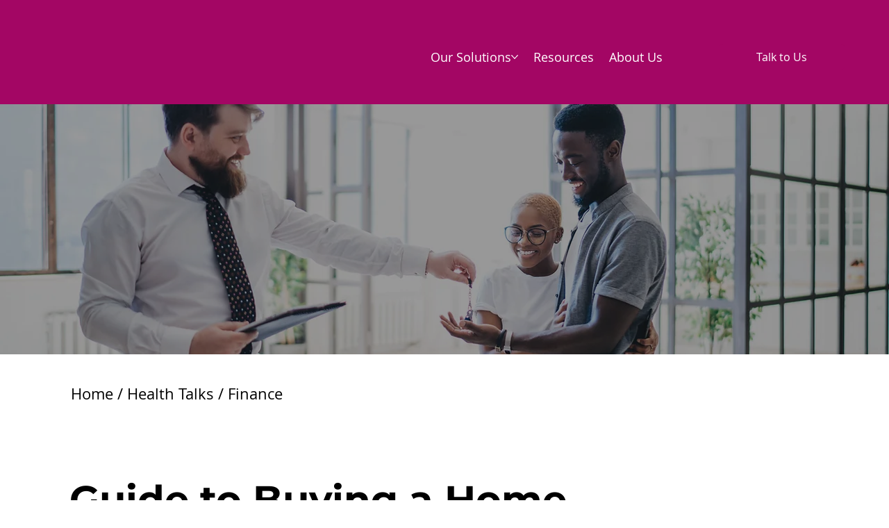

--- FILE ---
content_type: text/javascript
request_url: https://static.attributer.ai/attributer.js
body_size: 180767
content:
function o(){const kD=['ociation','hostname','customFiel','similarsit','localhost','searchPara','domain','Affiliates','channel','tjx','constructi','source','google.hr','75searchen','disrec','4travel.jp','like','google.cc','madrid','location','startpage.','datsun','xn--g2xx48','entireweb.','.ni','\x20for\x20','26searchen','9zXdupn','google.ch','google.pt','google.li','google.je','mixedInput','trust','sogou.com','landingURL','llance','drillData','No\x20Terms','ealarm.com','.com','allstate','7hCPYCa','google.us','Decode','search-ass','goodreads.','gallup','dunlop','go.speedbi','xn--cckwcx','xn--q9jyb4','.sa','teDomains','friendster','DOMContent','gclid=','arte','toys','bostik','irc-galler','bnpparibas','[data-attr','google.ru','srl','nike','sener','lastvisit','multiply.c','live','then','safety','domain_ove','christmas','nder.com','pharmacy','hiv','camera','jprs','virgilio.i','40searchen','DPlastRefe','dataPoints','validHosts','xn--4gbrim','Organic\x20se','haus','visits=','searchlock','google.mw','brother','hitachi','toUTCStrin','fbclid','volvo','xn--fhbei','6597784cejMjk','split','in\x20overrid','8gSTESv','Google','monash','.qa','a5eva00b','courses','hosting','reddit','oods.com','concat','mumsnet.co','viva','xn--unup4y','trading','cfd','durban','xn--kput3i','landing_ur','string','1oIsEhs','cba','.jm','鏀垮姟','search.ora','xn--mgbca7','喈囙喈權瘝喈曕瘓','xn--mgbab2','kvasir.no','google.mu','startsWith','xn--mix891','唳唳傕Σ唳�','aol.com','insurance','.om','g.com','services','referrer','fubar.com','fromCharCo','ice','kaufen','gines.com','travelersi','dating','eting','google.cd','jaiku.com','nextdoor.c','getCookie','xn--42c2d9','Organic\x20so','swagbucks.','喱喱班','iki.ru','shiksha','google.sn','money','enterprise','google.tn','google.fi','capitalone','msclkid','.bn','44searchen','bargains','60802203txCIPZ','drillDown4','32searchen','google.ki','statebank','xn--45q11c','thlink.net','mdIndexOfH','ABCDEFGHIJ','erty','feedback','.af','honda','microsoft','91searchen','google.tl','Direct\x20tra','removeData','tips','indexOf','2682374oGcybo','bzh','deviantart','DPmsclkid','wbraid','ninja','62870TyjGzM','markets','xn--mgbqly','cafe','isPrivate','48searchen','swiss','xn--zfr164','aquarelle','google.dk','google.nu','skin','host','fail','stcgroup','yandex.kz','caa','lldown2','getQueryVa','.au','d0ab','49searchen','cooking','dad','.ua','.pa','properties','casa','gmail','processDat','google.gg','rogers','com','38searchen','health','blockData','infiniti','myallsearc','physio','lldown1','digg.com','xn--bck1b9','samsung','aco','cnn.com','championsh','xbox','cbre','34searchen','yelp.co.uk','philips','3030546isbLJH','channeldri','bbva','ping','setLocalSt','post','cyou','input','codePointA','href','temasek','xn--mgberp','.fj','Email\x20mark','.bo','Twitter','film','tiaa','zhihu.com','undefined','webssearch','getUTMPara','dev','tech','丕賱爻毓賵丿蹖丞','drillDown2','bSource','genieo.com','memorial','term','浣涘北','charCodeAt','sohu','cisco','submitPage','getDrillSo','銈汇兗銉�','social-sou','Referral','.net','emergency','arpa','No\x20Content','lease','nexus','isk01','inc','tjmaxx','google.si','.np','google.bs','google.cg','gent','60searchen','querySelec','Display','associatio','setTimeout','cookie','sedSearchN','abogado','financial','kim','mdIndexOf','gbraid','tributer.a','xn--qxam','drillDown1','google.tt','ains','google.co.','aramco','pics','forEach','marriott','google.so','security','google.as','select','fujitsu','airbus','google.tm','referrerUR','8474754qZxNxV','daemon','observer','xn--xkc2dl','apartments','hasOwnProp','.ar','length','disqus.com','orage','xn--b4w605','team','.tr','google.com','25searchen','.lb','gbiz','attributer','set','settings','urceDetail','mobi','crown','data','hospital','pinterest.','rce','icu','media','schmidt','domainWith','club','getDrill','leasing','ambulance','google.by','utm_source','replace','16060690VJIkFF','market','ekolay.net','a3hjkrd','cast.net','mil','cpa','6gpa1a','searchtool','xn--rhqv96','studio','blogspot'];o=function(){return kD;};return o();}function k(W,h){const j=o();return k=function(f,i){f=f-0x12b;let t=j[f];return t;},k(W,h);}(function(W,h){const k5=k,j=W();while(!![]){try{const f=-parseInt(k5(0x131))/0x1*(parseInt(k5(0x174))/0x2)+-parseInt(k5(0x1ad))/0x3+-parseInt(k5(0x295))/0x4*(parseInt(k5(0x17a))/0x5)+-parseInt(k5(0x200))/0x6*(parseInt(k5(0x25c))/0x7)+parseInt(k5(0x292))/0x8+parseInt(k5(0x24d))/0x9*(-parseInt(k5(0x226))/0xa)+parseInt(k5(0x160))/0xb;if(f===h)break;else j['push'](j['shift']());}catch(i){j['push'](j['shift']());}}}(o,0xe9adf),(function(){'use strict';const k9=k;function f(O){'@babel/helpers - typeof';return f='function'==typeof Symbol&&'symbol'==typeof Symbol['iterator']?function(E){return typeof E;}:function(E){return E&&'function'==typeof Symbol&&E['constructo'+'r']===Symbol&&E!==Symbol['prototype']?'symbol':typeof E;},f(O);}function i(O,E){if('object'!=f(O)||!O)return O;var v=O[Symbol['toPrimitiv'+'e']];if(void 0x0!==v){var N=v['call'](O,E);if('object'!=f(N))return N;throw new TypeError('@@toPrimit'+'ive\x20must\x20r'+'eturn\x20a\x20pr'+'imitive\x20va'+'lue.');}return('string'===E?String:Number)(O);}function t(O){var E=i(O,'string');return'symbol'==f(E)?E:E+'';}function H(O,E,v){const N={};return N['value']=v,N['enumerable']=!![],N['configurab'+'le']=!![],N['writable']=!![],((E=t(E))in O?Object['defineProp'+'erty'](O,E,N):O[E]=v,O);}(function(){if(typeof btoa==='function')return![];var O={'ascii':function E(){const k6=k;return k6(0x168)+'KLMNOPQRST'+'UVWXYZabcd'+'efghijklmn'+'opqrstuvwx'+'yz01234567'+'89+/=';},'indices':function v(){if(!this['cache']){this['cache']={};var N=O['ascii']();for(var z=0x0;z<N['length'];z++){var U=N[z];this['cache'][U]=z;}}return this['cache'];}};window['btoa']=function(N){const k7=k;var z=O['ascii'](),U=N['length']-0x1,C=-0x1,q='';while(C<U){var r=N[k7(0x1cc)](++C)<<0x10|N['charCodeAt'](++C)<<0x8|N[k7(0x1cc)](++C);q+=z[r>>>0x12&0x3f]+z[r>>>0xc&0x3f]+z[r>>>0x6&0x3f]+z[r&0x3f];}var Z=N['length']%0x3;if(Z>0x0){q=q['slice'](0x0,Z-0x3);while(q['length']%0x4!==0x0){q+='=';}}return q;},window['atob']=function(N){const k8=k;var z=O['indices'](),U=N['indexOf']('='),C=U>-0x1,q=C?U:N[k8(0x207)],r=-0x1,Z='';while(r<q){var D=z[N[++r]]<<0x12|z[N[++r]]<<0xc|z[N[++r]]<<0x6|z[N[++r]];D!==0x0&&(Z+=String[k8(0x145)+'de'](D>>>0x10&0xff,D>>>0x8&0xff,D&0xff));}return C&&(Z=Z['slice'](0x0,U-N['length'])),Z;};}());const G={};G['Google']=['google.ac','google.ad','google.ae','google.al','google.am','google.as','google.at','google.az','google.ba','google.be','google.bf','google.bg','google.bi','google.bj','google.bs','google.bt',k9(0x223),'google.ca','google.cat',k9(0x243),'google.cd','google.cf','google.cg',k9(0x24e),'google.ci','google.cl','google.cm','google.cn','google.co.'+'ao','google.co.'+'bw','google.co.'+'ck','google.co.'+'cr','google.co.'+'id','google.co.'+'il','google.co.'+'in','google.co.'+'jp','google.co.'+'ke','google.co.'+'kr','google.co.'+'ls','google.co.'+'ma','google.co.'+'mz','google.co.'+'nz','google.co.'+'th','google.co.'+'tz','google.co.'+'ug',k9(0x1f3)+'uk','google.co.'+'uz','google.co.'+'ve',k9(0x1f3)+'vi','google.co.'+'za','google.co.'+'zm','google.co.'+'zw','google.com','google.com'+k9(0x16b),'google.com'+'.ag',k9(0x20d)+'.ai','google.com'+'.ar','google.com'+'.au','google.com'+'.bd','google.com'+'.bh',k9(0x20d)+'.bn','google.com'+'.bo','google.com'+'.br','google.com'+'.by','google.com'+'.bz','google.com'+'.co','google.com'+'.cu','google.com'+'.cy','google.com'+'.do','google.com'+'.ec','google.com'+'.eg','google.com'+'.et','google.com'+k9(0x1b9),'google.com'+'.gh','google.com'+'.gi','google.com'+'.gt','google.com'+'.hk',k9(0x20d)+'.jm','google.com'+'.kh','google.com'+'.kw','google.com'+'.lb','google.com'+'.lc','google.com'+'.ly','google.com'+'.mm','google.com'+'.mt','google.com'+'.mx','google.com'+'.my','google.com'+'.na','google.com'+'.nf','google.com'+'.ng',k9(0x20d)+k9(0x24a),'google.com'+'.np','google.com'+'.om','google.com'+'.pa','google.com'+'.pe','google.com'+'.pg','google.com'+'.ph','google.com'+'.pk','google.com'+'.pr','google.com'+'.py','google.com'+'.qa',k9(0x20d)+'.sa','google.com'+'.sb','google.com'+'.sg','google.com'+'.sl','google.com'+'.sv','google.com'+'.tj','google.com'+'.tn',k9(0x20d)+'.tr','google.com'+'.tw','google.com'+k9(0x192),'google.com'+'.uy','google.com'+'.vc','google.com'+'.vn','google.cv','google.cz','google.de','google.dj','google.dk','google.dm','google.dz','google.ee','google.es','google.fi','google.fm','google.fr','google.ga','google.gd','google.ge','google.gf','google.gg','google.gl','google.gm','google.gp','google.gr','google.gy','google.hn','google.hr','google.ht','google.hu','google.ie','google.im','google.io','google.iq','google.is','google.it','google.it.'+'ao',k9(0x251),'google.jo','google.kg',k9(0x163),'google.kz','google.la',k9(0x250),'google.lk','google.lt','google.lu','google.lv','google.md','google.me','google.mg','google.mk','google.ml','google.mn','google.ms',k9(0x13a),'google.mv',k9(0x28b),'google.ne','google.nl','google.no','google.nr','google.nu','google.pl','google.pn','google.ps',k9(0x24f),'google.ro','google.rs','google.ru','google.rw','google.sc','google.se','google.sh',k9(0x1dd),'google.sk','google.sm',k9(0x156),k9(0x1f8),'google.st','google.td','google.tg','google.tk',k9(0x16f),'google.tm',k9(0x159),'google.to','google.tt','google.us','google.vg','google.vu','google.ws'],G['Bing']=['bing.com'],G['Yahoo']=['yahoo.co.j'+'p','yahoo.com'],G['DuckDuckGo']=['duckduckgo'+'.com'],G['Yandex']=['yandex.by','yandex.com','yandex.com'+'.tr',k9(0x189),'yandex.ru','yandex.ua'],G['Baidu']=['baidu.cn','baidu.co.t'+'h','baidu.com'];const P={};P['Facebook']=['facebook.c'+'om','m.facebook'+'.com','mobile.fac'+'ebook.com','l.facebook'+'.com','lm.faceboo'+'k.com','web.facebo'+'ok.com','touch.face'+'book.com'],P[k9(0x1bc)]=['twitter.co'+'m','t.co'],P['LinkedIn']=['linkedin.a'+'t','linkedin.c'+'n','linkedin.c'+'om','lnkd.in'],P['Pinterest']=['pinterest.'+'at','pinterest.'+'ca','pinterest.'+'ch','pinterest.'+'cl','pinterest.'+'co.kr','pinterest.'+'co.uk','pinterest.'+'com','pinterest.'+'com.au','pinterest.'+'com.mx','pinterest.'+'de','pinterest.'+'dk','pinterest.'+'es','pinterest.'+'fr','pinterest.'+'ie',k9(0x219)+'it','pinterest.'+'jp','pinterest.'+'net','pinterest.'+'nz','pinterest.'+'ph','pinterest.'+'pt','pinterest.'+'ru','pinterest.'+'se'],P['YouTube']=['youtube.co'+'m','m.youtube.'+'com'],P['Instagram']=['instagram.'+'com','m.instagra'+'m.com','l.instagra'+'m.com','lm.instagr'+'am.com'],P['Reddit']=['reddit.com'],P['Quora']=['quora.com'],P['TikTok']=['tiktok.com'],P['Weibo']=['weibo.cn','weibo.com'];const R={};R['search-ass'+'ociation']=G,R['engine']=[k9(0x296),'Bing','Yahoo'],R['social-sou'+'rce']=['facebook','twitter','linkedin','youtube','instagram','tumblr','pinterest','slideshare','digg',k9(0x29c),'stumbleupo'+'n','sphinn','myspace','propeller','mixx','fark','tip\x27d','triiibes','livejourna'+'l','technorati','slashdot','ning','orkut','mybloglog','metacafe','meebo','squidoo','wikipedia','flickr','slide','plurk','blogcatalo'+'g','delicious','knol','links.hubs'+'pot.com','friendfeed','hootsuite','cotweet','seesmic','quora','xing','vimeo','hackernews','fb','ig','msg'],R['social-ass'+k9(0x232)]=P,R['engine-dom'+'ains']=['100searche'+'ngines.com','20searchen'+'gines.com','21searchen'+'gines.com','22searchen'+'gines.com','23searchen'+'gines.com','24searchen'+'gines.com',k9(0x20e)+'gines.com',k9(0x24c)+'gines.com','27searchen'+'gines.com','28searchen'+'gines.com','29searchen'+'gines.com','30searchen'+'gines.com','31searchen'+'gines.com',k9(0x162)+'gines.com','33searchen'+'gines.com',k9(0x1aa)+'gines.com','35searchen'+'gines.com','36searchen'+'gines.com','37searchen'+'gines.com',k9(0x19b)+'gines.com','39searchen'+'gines.com',k9(0x282)+'gines.com','41searchen'+'gines.com','42searchen'+'gines.com','43searchen'+'gines.com',k9(0x15e)+k9(0x148),'45searchen'+'gines.com','46searchen'+k9(0x148),'47searchen'+'gines.com',k9(0x17f)+'gines.com',k9(0x18f)+'gines.com','4loot.com','50searchen'+'gines.com','51searchen'+'gines.com','52searchen'+'gines.com','53searchen'+'gines.com','54searchen'+'gines.com','55searchen'+'gines.com','56searchen'+'gines.com','57searchen'+'gines.com','58searchen'+k9(0x148),'59searchen'+k9(0x148),k9(0x1e2)+'gines.com','61searchen'+'gines.com','62searchen'+'gines.com','63searchen'+'gines.com','64searchen'+'gines.com','65searchen'+'gines.com','66searchen'+'gines.com','67searchen'+'gines.com','68searchen'+'gines.com','69searchen'+'gines.com','70searchen'+'gines.com','71searchen'+'gines.com','72searchen'+'gines.com','73searchen'+'gines.com','74searchen'+'gines.com',k9(0x23f)+'gines.com','76searchen'+'gines.com','77searchen'+'gines.com','78searchen'+'gines.com','79searchen'+'gines.com','80searchen'+'gines.com','81searchen'+'gines.com','82searchen'+'gines.com','83searchen'+'gines.com','84searchen'+'gines.com','85searchen'+'gines.com','86searchen'+'gines.com','87searchen'+'gines.com','88searchen'+'gines.com','89searchen'+'gines.com','90searchen'+'gines.com',k9(0x16e)+k9(0x148),'92searchen'+'gines.com','93searchen'+'gines.com','94searchen'+'gines.com','95searchen'+'gines.com','96searchen'+'gines.com','97searchen'+'gines.com','98searchen'+'gines.com','99searchen'+'gines.com','alhea.com','alot.com',k9(0x13e),'aolsearch.'+'com','ask.com','avg.com','b1.org','babylon.co'+'m','baidu.cn','baidu.co.t'+'h','baidu.com','bing.com','blackle.co'+'m','blekko.com','blindsearc'+'h.fejus.co'+'m','bt.com','centurylin'+'k.net','charter.ne'+'t','clearch.or'+'g',k9(0x1a6),'daum.net','devilfinde'+'r.com','dmoz.org','dogpile.co'+'m','duckduckgo'+'.com',k9(0x228),k9(0x249)+'com','excite.com','fast.ng','findgala.c'+'om','findsmarte'+'r.com','findsmarte'+'r.ru','g.cn',k9(0x1c8),k9(0x263)+'t.com','goofram.co'+'m','google.ac','google.ad','google.ae','google.al','google.am',k9(0x1fa),'google.at','google.az','google.ba','google.be','google.bf','google.bg','google.bi','google.bj',k9(0x1df),'google.bt','google.by','google.ca','google.cat','google.cc',k9(0x14c),'google.cf',k9(0x1e0),'google.ch','google.ci','google.cl','google.cm','google.cn','google.co.'+'ao','google.co.'+'bw','google.co.'+'ck','google.co.'+'cr','google.co.'+'id','google.co.'+'il',k9(0x1f3)+'in','google.co.'+'jp','google.co.'+'ke','google.co.'+'kr','google.co.'+'ls','google.co.'+'ma','google.co.'+'mz','google.co.'+'nz','google.co.'+'th','google.co.'+'tz','google.co.'+'ug','google.co.'+'uk','google.co.'+'uz','google.co.'+'ve','google.co.'+'vi','google.co.'+'za','google.co.'+'zm','google.co.'+'zw',k9(0x20d),'google.com'+'.af',k9(0x20d)+'.ag','google.com'+'.ai','google.com'+k9(0x206),'google.com'+k9(0x18d),'google.com'+'.bd','google.com'+'.bh','google.com'+k9(0x15d),k9(0x20d)+k9(0x1bb),'google.com'+'.br','google.com'+'.by','google.com'+'.bz','google.com'+'.co','google.com'+'.cu','google.com'+'.cy',k9(0x20d)+'.do','google.com'+'.ec','google.com'+'.eg','google.com'+'.et','google.com'+k9(0x1b9),'google.com'+'.gh','google.com'+'.gi','google.com'+'.gt','google.com'+'.hk','google.com'+k9(0x133),'google.com'+'.kh','google.com'+'.kw','google.com'+k9(0x20f),'google.com'+'.lc','google.com'+'.ly','google.com'+'.mm','google.com'+'.mt','google.com'+'.mx','google.com'+'.my',k9(0x20d)+'.na','google.com'+'.nf','google.com'+'.ng','google.com'+'.ni','google.com'+k9(0x1de),'google.com'+k9(0x140),'google.com'+k9(0x193),'google.com'+'.pe','google.com'+'.pg','google.com'+'.ph','google.com'+'.pk','google.com'+'.pr','google.com'+'.py','google.com'+k9(0x298),'google.com'+k9(0x266),'google.com'+'.sb','google.com'+'.sg','google.com'+'.sl','google.com'+'.sv','google.com'+'.tj','google.com'+'.tn','google.com'+k9(0x20c),'google.com'+'.tw','google.com'+'.ua','google.com'+'.uy',k9(0x20d)+'.vc',k9(0x20d)+'.vn','google.cv','google.cz','google.de','google.dj',k9(0x183),'google.dm','google.dz','google.ee','google.es',k9(0x15a),'google.fm','google.fr','google.ga','google.gd','google.ge','google.gf',k9(0x198),'google.gl','google.gm','google.gp','google.gr','google.gy','google.hn',k9(0x23e),'google.ht','google.hu','google.ie','google.im','google.io','google.iq','google.is','google.it','google.it.'+'ao','google.je','google.jo','google.kg','google.ki','google.kz','google.la',k9(0x250),'google.lk','google.lt','google.lu','google.lv','google.md','google.me','google.mg','google.mk','google.ml','google.mn','google.ms','google.mu','google.mv','google.mw','google.ne','google.nl','google.no','google.nr',k9(0x184),'google.pl','google.pn','google.ps','google.pt','google.ro','google.rs',k9(0x271),'google.rw','google.sc','google.se','google.sh','google.si','google.sk','google.sm','google.sn','google.so','google.st','google.td','google.tg','google.tk','google.tl',k9(0x1fe),k9(0x159),'google.to',k9(0x1f1),k9(0x25d),'google.vg','google.vu','google.ws','heapr.com','hotbot.com','iboogie.co'+'m','inbox.com','incredibar'+'.com','info.com','infospace.'+'com','isearch-12'+'3.com','iseek.com','izito.com','k9safesear'+'ch.com','kidrex.org',k9(0x139),'lycos.com','mamma.com','monstercra'+'wler.com',k9(0x19f)+'h.com','mynet.com','mysearchre'+'sults.com','myway.com','mywebsearc'+'h.com','naver.com','out1000.co'+'m','pageset.co'+'m','portal.tds'+'.net','qone8.com','qrobe.it','rambler.ru','redz.com','safehomepa'+'ge.com','safesearch'+'.net','search-res'+'ults.com','search.cen'+'turylink.c'+'om','search.com','search.com'+k9(0x22a),'search.ear'+k9(0x166),'search.fro'+'ntier.com','search.imi'+'nent.com','search.inc'+'redimail.c'+'om','search.jun'+'o.com','search.mai'+'l.com',k9(0x135)+'nge.co.uk','search.pch'+'.com','search.peo'+'plepc.com','search.que'+'bles.com','search.sna'+'p.do','search.sna'+'pdo.com','search.swe'+'etim.com','search.thu'+'nderstone.'+'com','search.too'+'lbars.alex'+'a.com','search.twc'+'c.com','search.wal'+'la.co.il','search.zon'+k9(0x259),'searchalot'+'.com','searchassi'+'st.verizon'+k9(0x25a),'searchfunm'+'oods.com',k9(0x28a)+k9(0x25a),'searchresu'+'lts.verizo'+'n.com',k9(0x22e)+'.com','seznam.cz',k9(0x235)+'esearch.co'+'m','so.com',k9(0x254),'spacetime3'+'d.com','spezify.co'+'m','start.funm'+k9(0x29d),'start.imin'+'ent.com','start.tosh'+'iba.com','startgoogl'+'e.startpag'+'ina.nl',k9(0x246)+'com','startsiden'+'.no','surfcanyon'+'.com',k9(0x152)+'com','terra.com','thenet1.co'+'m','torcho.com','tuvaro.com','ustart.org',k9(0x281)+'t','voila.fr','web.canoe.'+'ca','webcache.g'+'oogleuserc'+'ontent.com','webcrawler'+'.com','webhelper.'+'centurylin'+'k.com',k9(0x1c1)+'es.com','windstream'+'.net','wolframalp'+'ha.com','wow.com','wowway.net','wp.pl','www1.dlink'+'search.com','yabigo.com','yahoo.co.j'+'p','yahoo.com','yaimo.com','yam.com','yandex.by','yandex.com','yandex.com'+'.tr','yandex.kz','yandex.ru','yandex.ua','yippy.com','zapmeta.co'+'m','ecosia.org','qwant.com','search.bra'+'ve.com'],R['social-dom'+'ains']=['12seconds.'+'tv',k9(0x241),'advogato.o'+'rg','ameba.jp','anobii.com','answers.ya'+'hoo.com','asmallworl'+'d.net','avforums.c'+'om','backtype.c'+'om','badoo.com','bebo.com','bigadda.co'+'m','bigtent.co'+'m','biip.no','blackplane'+'t.com','blog.seesa'+'a.jp','blogspot.c'+'om','blogster.c'+'om','blomotion.'+'jp','bolt.com','brightkite'+'.com','buzznet.co'+'m','cafemom.co'+'m','care2.com','classmates'+'.com','cloob.com','collegeble'+k9(0x27c),'cyworld.co'+'.kr','cyworld.co'+'m.cn','dailymotio'+'n.com','delicious.'+'com',k9(0x176)+'.com',k9(0x1a2),'diigo.com',k9(0x208),'draugiem.l'+'v','facebook.c'+'om','m.facebook'+'.com','faceparty.'+'com','fc2.com','flickr.com','flixster.c'+'om','fotolog.co'+'m','foursquare'+'.com','friendfeed'+k9(0x25a),'friendsreu'+'nited.co.u'+'k','friendsreu'+'nited.com',k9(0x268)+'.com',k9(0x144),'gaiaonline'+'.com','geni.com',k9(0x260)+k9(0x19a),'grono.net','habbo.com','hatena.ne.'+'jp','hi5.com','hotnews.in'+'foseek.co.'+'jp','hyves.nl','ibibo.com','identi.ca','imeem.com','instagram.'+k9(0x19a),'intensedeb'+'ate.com',k9(0x26e)+'ia.net','iwiw.hu',k9(0x14d),'jp.myspace'+'.com','kaixin001.'+'com','kaixin002.'+'com','kakaku.com','kanshin.co'+'m','kozocom.co'+'m','last.fm','linkedin.c'+'om','livejourna'+'l.com','lnkd.in','matome.nav'+'er.jp','me2day.net','meetup.com','mister-won'+k9(0x141),'mixi.jp','mixx.com','mouthshut.'+'com','mp.weixin.'+'qq.com',k9(0x276)+'om',k9(0x29f)+'m','myheritage'+k9(0x25a),'mylife.com','myspace.co'+'m','myyearbook'+'.com','nasza-klas'+'a.pl','netlog.com','nettby.no','netvibes.c'+'om',k9(0x14e)+'om','nicovideo.'+'jp','ning.com','odnoklassn'+k9(0x154),'ok.ru','orkut.com','pakila.jp','photobucke'+'t.com','pinterest.'+'at','pinterest.'+'be','pinterest.'+'ca','pinterest.'+'ch',k9(0x219)+'cl','pinterest.'+'co','pinterest.'+'co.kr','pinterest.'+'co.uk','pinterest.'+'com','pinterest.'+'de','pinterest.'+'dk','pinterest.'+'es','pinterest.'+'fr',k9(0x219)+'hu','pinterest.'+'ie','pinterest.'+'in','pinterest.'+'jp','pinterest.'+'nz','pinterest.'+'ph','pinterest.'+'pt','pinterest.'+'se','plaxo.com','plurk.com','plus.googl'+'e.com','plus.url.g'+'oogle.com','po.st','reddit.com','renren.com','skyrock.co'+'m','slideshare'+k9(0x1d4),'smcb.jp','smugmug.co'+'m','sonico.com','studivz.ne'+'t','stumbleupo'+'n.com','t.163.com','t.co','t.hexun.co'+'m','t.ifeng.co'+'m','t.people.c'+'om.cn','t.qq.com','t.sina.com'+'.cn','t.sohu.com','tabelog.co'+'m','tagged.com','taringa.ne'+'t','thefancy.c'+'om','toutiao.co'+'m','tripit.com','trombi.com','trytrend.j'+'p','tuenti.com','tumblr.com','tiktok.com','twine.com','twitter.co'+'m','uhuru.jp','viadeo.com','vimeo.com','vk.com','wayn.com','weibo.com','weourfamil'+'y.com','wer-kennt-'+'wen.de','wordpress.'+k9(0x19a),'xanga.com','xing.com','yammer.com','yaplog.jp',k9(0x1ab),'yelp.com','youku.com','youtube.co'+'m','yozm.daum.'+'net','yuku.com',k9(0x1bf),'zooomr.com'];var l=R;function Q(O,E){const ko=k9;if(O['endsWith'](E))return O['length']===E['length']||O[O['length']-E[ko(0x207)]-0x1]==='.';return![];}function X(O,E){const v=O['length']-E['length']-0x2,N=O['lastIndexO'+'f']('.',v);if(N===-0x1)return O;return O['slice'](N+0x1);}function g(O,E,v){const kk=k9;if(v[kk(0x285)]!==null){const z=v['validHosts'];for(const U of z){if(Q(E,U))return U;}}let N=0x0;if(E['startsWith']('.'))while(N<E['length']&&E[N]==='.'){N+=0x1;}if(O['length']===E['length']-N)return null;return X(E,O);}function a(O,E){return O['slice'](0x0,-E['length']-0x1);}function x(O,E){const kW=k9;let v=0x0,N=O[kW(0x207)],z=![];if(!E){if(O['startsWith']('data:'))return null;while(v<O['length']&&O[kW(0x1cc)](v)<=0x20){v+=0x1;}while(N>v+0x1&&O['charCodeAt'](N-0x1)<=0x20){N-=0x1;}if(O['charCodeAt'](v)===0x2f&&O['charCodeAt'](v+0x1)===0x2f)v+=0x2;else{const Z=O[kW(0x173)](':/',v);if(Z!==-0x1){const D=Z-v,F=O['charCodeAt'](v),p=O['charCodeAt'](v+0x1),o0=O['charCodeAt'](v+0x2),o1=O[kW(0x1cc)](v+0x3),o2=O['charCodeAt'](v+0x4);if(D===0x5&&F===0x68&&p===0x74&&o0===0x74&&o1===0x70&&o2===0x73);else{if(D===0x4&&F===0x68&&p===0x74&&o0===0x74&&o1===0x70);else{if(D===0x3&&F===0x77&&p===0x73&&o0===0x73);else{if(D===0x2&&F===0x77&&p===0x73);else for(let o3=v;o3<Z;o3+=0x1){const o4=O['charCodeAt'](o3)|0x20;if(!(o4>=0x61&&o4<=0x7a||o4>=0x30&&o4<=0x39||o4===0x2e||o4===0x2d||o4===0x2b))return null;}}}}v=Z+0x2;while(O['charCodeAt'](v)===0x2f){v+=0x1;}}}let C=-0x1,q=-0x1,r=-0x1;for(let o5=v;o5<N;o5+=0x1){const o6=O['charCodeAt'](o5);if(o6===0x23||o6===0x2f||o6===0x3f){N=o5;break;}else{if(o6===0x40)C=o5;else{if(o6===0x5d)q=o5;else{if(o6===0x3a)r=o5;else o6>=0x41&&o6<=0x5a&&(z=!![]);}}}}C!==-0x1&&C>v&&C<N&&(v=C+0x1);if(O['charCodeAt'](v)===0x5b){if(q!==-0x1)return O['slice'](v+0x1,q)['toLowerCas'+'e']();return null;}else r!==-0x1&&r>v&&r<N&&(N=r);}while(N>v+0x1&&O['charCodeAt'](N-0x1)===0x2e){N-=0x1;}const U=v!==0x0||N!==O['length']?O['slice'](v,N):O;if(z)return U['toLowerCas'+'e']();return U;}function e(O){if(O['length']<0x7)return![];if(O['length']>0xf)return![];let E=0x0;for(let v=0x0;v<O['length'];v+=0x1){const N=O['charCodeAt'](v);if(N===0x2e)E+=0x1;else{if(N<0x30||N>0x39)return![];}}return E===0x3&&O['charCodeAt'](0x0)!==0x2e&&O['charCodeAt'](O['length']-0x1)!==0x2e;}function s(O){const kh=k9;if(O['length']<0x3)return![];let E=O[kh(0x13b)]('[')?0x1:0x0,v=O['length'];O[v-0x1]===']'&&(v-=0x1);if(v-E>0x27)return![];let N=![];for(;E<v;E+=0x1){const z=O['charCodeAt'](E);if(z===0x3a)N=!![];else{if(!(z>=0x30&&z<=0x39||z>=0x61&&z<=0x66||z>=0x41&&z<=0x5a))return![];}}return N;}function u(O){return s(O)||e(O);}function B(O){return O>=0x61&&O<=0x7a||O>=0x30&&O<=0x39||O>0x7f;}function n(O){const kj=k9;if(O['length']>0xff)return![];if(O['length']===0x0)return![];if(!B(O['charCodeAt'](0x0))&&O[kj(0x1cc)](0x0)!==0x2e&&O['charCodeAt'](0x0)!==0x5f)return![];let E=-0x1,v=-0x1;const N=O['length'];for(let z=0x0;z<N;z+=0x1){const U=O['charCodeAt'](z);if(U===0x2e){if(z-E>0x40||v===0x2e||v===0x2d||v===0x5f)return![];E=z;}else{if(!(B(U)||U===0x2d||U===0x5f))return![];}v=U;}return N-E-0x1<=0x3f&&v!==0x2d;}function b(O){let {allowIcannDomains:allowIcannDomains=!![],allowPrivateDomains:allowPrivateDomains=![],detectIp:detectIp=!![],extractHostname:extractHostname=!![],mixedInputs:mixedInputs=!![],validHosts:validHosts=null,validateHostname:validateHostname=!![]}=O;const E={};return E['allowIcann'+'Domains']=allowIcannDomains,E['allowPriva'+'teDomains']=allowPrivateDomains,E['detectIp']=detectIp,E['extractHos'+'tname']=extractHostname,E['mixedInput'+'s']=mixedInputs,E['validHosts']=validHosts,E['validateHo'+'stname']=validateHostname,E;}const T=b({});function w(O){if(O===undefined)return T;return b(O);}function L(O,E){const kf=k9;if(E[kf(0x207)]===O['length'])return'';return O['slice'](0x0,-E['length']-0x1);}function M(){const ki=k9,O={};return O['domain']=null,O[ki(0x21e)+'outSuffix']=null,O['hostname']=null,O['isIcann']=null,O['isIp']=null,O[ki(0x17e)]=null,O['publicSuff'+'ix']=null,O['subdomain']=null,O;}function d(O,E,v,N,z){const kt=k9,U=w(N);if(typeof O!=='string')return z;if(!U['extractHos'+'tname'])z['hostname']=O;else U[kt(0x252)+'s']?z['hostname']=x(O,n(O)):z[kt(0x233)]=x(O,![]);if(z['hostname']===null)return z;if(U['detectIp']){z['isIp']=u(z['hostname']);if(z['isIp'])return z;}if(U['validateHo'+'stname']&&U['extractHos'+'tname']&&!n(z['hostname']))return z['hostname']=null,z;v(z['hostname'],U,z);if(z['publicSuff'+'ix']===null)return z;z['domain']=g(z['publicSuff'+'ix'],z['hostname'],U);if(z['domain']===null)return z;return z['subdomain']=L(z['hostname'],z['domain']),z['domainWith'+'outSuffix']=a(z[kt(0x238)],z['publicSuff'+'ix']),z;}function A(O,E,v){const kH=k9;if(!E['allowPriva'+'teDomains']&&O['length']>0x3){const N=O['length']-0x1,z=O['charCodeAt'](N),U=O['charCodeAt'](N-0x1),C=O['charCodeAt'](N-0x2),q=O['charCodeAt'](N-0x3);if(z===0x6d&&U===0x6f&&C===0x63&&q===0x2e)return v['isIcann']=!![],v['isPrivate']=![],v['publicSuff'+'ix']=kH(0x19a),!![];else{if(z===0x67&&U===0x72&&C===0x6f&&q===0x2e)return v['isIcann']=!![],v['isPrivate']=![],v['publicSuff'+'ix']='org',!![];else{if(z===0x75&&U===0x64&&C===0x65&&q===0x2e)return v['isIcann']=!![],v['isPrivate']=![],v['publicSuff'+'ix']='edu',!![];else{if(z===0x76&&U===0x6f&&C===0x67&&q===0x2e)return v['isIcann']=!![],v['isPrivate']=![],v['publicSuff'+'ix']='gov',!![];else{if(z===0x74&&U===0x65&&C===0x6e&&q===0x2e)return v['isIcann']=!![],v['isPrivate']=![],v['publicSuff'+'ix']='net',!![];else{if(z===0x65&&U===0x64&&C===0x2e)return v['isIcann']=!![],v['isPrivate']=![],v['publicSuff'+'ix']='de',!![];}}}}}}return![];}const y=(function(){const O=[0x1,{}],E=[0x0,{'city':O}],v={};v['www']=O;const N={};N['kawasaki']=E,N['kitakyushu']=E,N['kobe']=E,N['nagoya']=E,N['sapporo']=E,N['sendai']=E,N['yokohama']=E;const z={};z['ck']=[0x0,v],z['jp']=[0x0,N];const U=[0x0,z];return U;}()),V=(function(){const kG=k9,O=[0x1,{}],E=[0x2,{}],v=[0x1,{'gov':O,'com':O,'org':O,'net':O,'edu':O}],N=[0x0,{'*':E}],z=[0x0,{'relay':E}],U=[0x2,{'staging':E}],C=[0x2,{'id':E}],q=[0x1,{'blogspot':E}],r=[0x1,{'gov':O}],Z=[0x0,{'notebook':E,'studio':E}],D=[0x0,{'labeling':E,'notebook':E,'studio':E}],F=[0x0,{'notebook':E}],p=[0x0,{'labeling':E,'notebook':E,'notebook-fips':E,'studio':E}],o0=[0x0,{'notebook':E,'notebook-fips':E,'studio':E,'studio-fips':E}],o1=[0x0,{'*':O}],o2=[0x0,{'cloud':E}],o3=[0x1,{'co':E}],o4=[0x0,{'objects':E}],o5=[0x2,{'nodes':E}],o6=[0x0,{'my':N}],o7=[0x0,{'s3':E,'s3-accesspoint':E,'s3-website':E}],o8=[0x0,{'s3':E,'s3-accesspoint':E}],o9=[0x0,{'execute-api':E,'emrappui-prod':E,'emrnotebooks-prod':E,'emrstudio-prod':E,'dualstack':o8,'s3':E,'s3-accesspoint':E,'s3-object-lambda':E,'s3-website':E}],oo=[0x0,{'direct':E}],ok=[0x0,{'webview-assets':E}],oW=[0x0,{'vfs':E,'webview-assets':E}],oh=[0x0,{'execute-api':E,'emrappui-prod':E,'emrnotebooks-prod':E,'emrstudio-prod':E,'dualstack':o7,'s3':E,'s3-accesspoint':E,'s3-object-lambda':E,'s3-website':E,'aws-cloud9':ok,'cloud9':oW}],oj=[0x0,{'execute-api':E,'emrappui-prod':E,'emrnotebooks-prod':E,'emrstudio-prod':E,'dualstack':o8,'s3':E,'s3-accesspoint':E,'s3-object-lambda':E,'s3-website':E,'aws-cloud9':ok,'cloud9':oW}],of=[0x0,{'execute-api':E,'emrappui-prod':E,'emrnotebooks-prod':E,'emrstudio-prod':E,'dualstack':o7,'s3':E,'s3-accesspoint':E,'s3-object-lambda':E,'s3-website':E,'analytics-gateway':E,'aws-cloud9':ok,'cloud9':oW}],oi=[0x0,{'s3':E,'s3-accesspoint':E,'s3-accesspoint-fips':E,'s3-fips':E,'s3-website':E}],ot=[0x0,{'execute-api':E,'emrappui-prod':E,'emrnotebooks-prod':E,'emrstudio-prod':E,'dualstack':oi,'s3':E,'s3-accesspoint':E,'s3-accesspoint-fips':E,'s3-fips':E,'s3-object-lambda':E,'s3-website':E,'aws-cloud9':ok,'cloud9':oW}],oH=[0x0,{'s3':E,'s3-accesspoint':E,'s3-accesspoint-fips':E,'s3-fips':E}],oG=[0x0,{'execute-api':E,'emrappui-prod':E,'emrnotebooks-prod':E,'emrstudio-prod':E,'dualstack':oH,'s3':E,'s3-accesspoint':E,'s3-accesspoint-fips':E,'s3-fips':E,'s3-object-lambda':E,'s3-website':E}],oP=[0x0,{'auth':E}],oR=[0x0,{'auth':E,'auth-fips':E}],ol=[0x0,{'apps':E}],oQ=[0x0,{'paas':E}],oX=[0x2,{'eu':E}],og=[0x0,{'app':E}],oa=[0x0,{'site':E}],ox=[0x0,{'pages':E}],oe=[0x1,{'com':O,'edu':O,'net':O,'org':O}],os=[0x0,{'j':E}],ou=[0x0,{'jelastic':E}],oB=[0x0,{'user':E}],on=[0x1,{'ybo':E}],ob=[0x0,{'shop':E}],oT=[0x0,{'cust':E,'reservd':E}],ow=[0x0,{'cust':E}],oL=[0x1,{'gov':O,'edu':O,'mil':O,'com':O,'org':O,'net':O}],oM=[0x0,{'s3':E}],od=[0x1,{'edu':O,'biz':O,'net':O,'org':O,'gov':O,'info':O,'com':O}],oA=[0x1,{'gov':O,'blogspot':E}],oy=[0x1,{'framer':E}],oV=[0x0,{'forgot':E}],oJ=[0x0,{'cdn':E}],oY=[0x1,{'gs':O}],om=[0x0,{'nes':O}],oS=[0x1,{'k12':O,'cc':O,'lib':O}],oI=[0x1,{'cc':O,'lib':O}],oK={};oK[kG(0x19a)]=O,oK['edu']=O,oK['gov']=O,oK['net']=O,oK['mil']=O,oK['org']=O,oK['drr']=E,oK[kG(0x16a)]=E,oK['forms']=E;const oc={};oc['nom']=O;const oO={};oO['co']=O,oO['net']=O,oO['org']=O,oO['sch']=O,oO['ac']=O,oO['gov']=O,oO['mil']=O,oO['blogspot']=E;const oE={};oE['accident-i'+'nvestigati'+'on']=O,oE['accident-p'+'revention']=O,oE['aerobatic']=O,oE['aeroclub']=O,oE['aerodrome']=O,oE['agents']=O,oE['aircraft']=O,oE['airline']=O,oE['airport']=O,oE['air-survei'+kG(0x256)]=O,oE['airtraffic']=O,oE['air-traffi'+'c-control']=O,oE[kG(0x222)]=O,oE['amusement']=O,oE['associatio'+'n']=O,oE['author']=O,oE['ballooning']=O,oE['broker']=O,oE[kG(0x18a)]=O,oE['cargo']=O,oE['catering']=O,oE['certificat'+'ion']=O,oE[kG(0x1a7)+'ip']=O,oE['charter']=O,oE['civilaviat'+'ion']=O,oE[kG(0x21f)]=O,oE['conference']=O,oE['consultant']=O,oE['consulting']=O,oE['control']=O,oE['council']=O,oE['crew']=O,oE['design']=O,oE['dgca']=O,oE['educator']=O,oE[kG(0x1d5)]=O,oE['engine']=O,oE['engineer']=O,oE['entertainm'+'ent']=O,oE['equipment']=O,oE['exchange']=O,oE['express']=O,oE['federation']=O,oE['flight']=O,oE['fuel']=O,oE['gliding']=O,oE['government']=O,oE['groundhand'+'ling']=O,oE['group']=O,oE['hangglidin'+'g']=O,oE['homebuilt']=O,oE[kG(0x13f)]=O,oE['journal']=O,oE['journalist']=O,oE[kG(0x221)]=O,oE['logistics']=O,oE['magazine']=O,oE['maintenanc'+'e']=O,oE[kG(0x21c)]=O,oE['microlight']=O,oE['modelling']=O,oE['navigation']=O,oE['parachutin'+'g']=O,oE['paraglidin'+'g']=O,oE['passenger-'+kG(0x1e5)+'n']=O,oE['pilot']=O,oE['press']=O,oE['production']=O,oE['recreation']=O,oE['repbody']=O,oE['res']=O,oE['research']=O,oE['rotorcraft']=O,oE['safety']=O,oE['scientist']=O,oE['services']=O,oE['show']=O,oE['skydiving']=O,oE['software']=O,oE['student']=O,oE['trader']=O,oE[kG(0x12b)]=O,oE['trainer']=O,oE['union']=O,oE['workinggro'+'up']=O,oE['works']=O;const ov={};ov['com']=O,ov['org']=O,ov['net']=O,ov['co']=O,ov['nom']=O;const oN={};oN['off']=O,oN['com']=O,oN['net']=O,oN['org']=O,oN['uwu']=E,oN['framer']=E;const oz={};oz[kG(0x19a)]=O,oz['edu']=O,oz['gov']=O,oz['mil']=O,oz['net']=O,oz['org']=O,oz[kG(0x231)]=E;const oU={};oU['co']=O,oU['com']=O,oU['commune']=O,oU['net']=O,oU['org']=O,oU['radio']=E,oU['blogspot']=E;const oC={};oC['ed']=O,oC['gv']=O,oC['og']=O,oC['co']=O,oC['pb']=O,oC['it']=O;const oq={};oq['cloudns']=E,oq[kG(0x201)]=E,oq['dix']=E;const or={};or['wien']=E;const oZ={};oZ['*']=E,oZ['ex']=N,oZ['in']=N;const oD={};oD['ex']=N,oD['kunden']=N;const oF={};oF['cn-north-1']=Z,oF['cn-northwe'+'st-1']=Z;const op={};op['dev']=oT,op[kG(0x240)]=oT,op['prod']=ow,op['testing']=oT;const k0={};k0[kG(0x1da)]=oM,k0['isk02']=oM;const k1={};k1['her']=oV,k1['his']=oV;const k2={};k2['prod']=oJ;const k3={};k3['ac']=[0x1,oK],k3['ad']=[0x1,oc],k3['ae']=[0x1,oO],k3['aero']=[0x1,oE],k3['af']=v,k3['ag']=[0x1,ov],k3['ai']=[0x1,oN],k3['al']=[0x1,oz],k3['am']=[0x1,oU],k3['ao']=[0x1,oC],k3['aq']=O,k3['ar']=[0x1,{'bet':O,'com':q,'coop':O,'edu':O,'gob':O,'gov':O,'int':O,'mil':O,'musica':O,'mutual':O,'net':O,'org':O,'senasa':O,'tur':O}],k3[kG(0x1d6)]=[0x1,{'e164':O,'in-addr':O,'ip6':O,'iris':O,'uri':O,'urn':O}],k3['as']=r,k3['asia']=[0x1,oq],k3['at']=[0x1,{'ac':[0x1,{'sth':O}],'co':q,'gv':O,'or':O,'funkfeuer':[0x0,or],'futurecms':[0x0,oZ],'futurehosting':E,'futuremailing':E,'ortsinfo':[0x0,oD],'biz':E,'info':E,'123webseite':E,'priv':E,'myspreadshop':E,'12hp':E,'2ix':E,'4lima':E,'lima-city':E}],k3['au']=[0x1,{'com':[0x1,{'blogspot':E,'cloudlets':[0x0,{'mel':E}],'myspreadshop':E}],'net':O,'org':O,'edu':[0x1,{'act':O,'catholic':O,'nsw':[0x1,{'schools':O}],'nt':O,'qld':O,'sa':O,'tas':O,'vic':O,'wa':O}],'gov':[0x1,{'qld':O,'sa':O,'tas':O,'vic':O,'wa':O}],'asn':O,'id':O,'info':O,'conf':O,'oz':O,'act':O,'nsw':O,'nt':O,'qld':O,'sa':O,'tas':O,'vic':O,'wa':O}],k3['aw']=[0x1,{'com':O}],k3['ax']=O,k3['az']=[0x1,{'com':O,'net':O,'int':O,'gov':O,'org':O,'edu':O,'info':O,'pp':O,'mil':O,'name':O,'pro':O,'biz':O}],k3['ba']=[0x1,{'com':O,'edu':O,'gov':O,'mil':O,'net':O,'org':O,'rs':E,'blogspot':E}],k3['bb']=[0x1,{'biz':O,'co':O,'com':O,'edu':O,'gov':O,'info':O,'net':O,'org':O,'store':O,'tv':O}],k3['bd']=o1,k3['be']=[0x1,{'ac':O,'cloudns':E,'webhosting':E,'blogspot':E,'interhostsolutions':o2,'kuleuven':[0x0,{'ezproxy':E}],'123website':E,'myspreadshop':E,'transurl':N}],k3['bf']=r,k3['bg']=[0x1,{0x0:O,0x1:O,0x2:O,0x3:O,0x4:O,0x5:O,0x6:O,0x7:O,0x8:O,0x9:O,'a':O,'b':O,'c':O,'d':O,'e':O,'f':O,'g':O,'h':O,'i':O,'j':O,'k':O,'l':O,'m':O,'n':O,'o':O,'p':O,'q':O,'r':O,'s':O,'t':O,'u':O,'v':O,'w':O,'x':O,'y':O,'z':O,'blogspot':E,'barsy':E}],k3['bh']=v,k3['bi']=[0x1,{'co':O,'com':O,'edu':O,'or':O,'org':O}],k3['biz']=[0x1,{'activetrail':E,'cloudns':E,'jozi':E,'dyndns':E,'for-better':E,'for-more':E,'for-some':E,'for-the':E,'selfip':E,'webhop':E,'orx':E,'mmafan':E,'myftp':E,'no-ip':E,'dscloud':E}],k3['bj']=[0x1,{'africa':O,'agro':O,'architectes':O,'assur':O,'avocats':O,'co':O,'com':O,'eco':O,'econo':O,'edu':O,'info':O,'loisirs':O,'money':O,'net':O,'org':O,'ote':O,'resto':O,'restaurant':O,'tourism':O,'univ':O,'blogspot':E}],k3['bm']=v,k3['bn']=[0x1,{'com':O,'edu':O,'gov':O,'net':O,'org':O,'co':E}],k3['bo']=[0x1,{'com':O,'edu':O,'gob':O,'int':O,'org':O,'net':O,'mil':O,'tv':O,'web':O,'academia':O,'agro':O,'arte':O,'blog':O,'bolivia':O,'ciencia':O,'cooperativa':O,'democracia':O,'deporte':O,'ecologia':O,'economia':O,'empresa':O,'indigena':O,'industria':O,'info':O,'medicina':O,'movimiento':O,'musica':O,'natural':O,'nombre':O,'noticias':O,'patria':O,'politica':O,'profesional':O,'plurinacional':O,'pueblo':O,'revista':O,'salud':O,'tecnologia':O,'tksat':O,'transporte':O,'wiki':O}],k3['br']=[0x1,{'9guacu':O,'abc':O,'adm':O,'adv':O,'agr':O,'aju':O,'am':O,'anani':O,'aparecida':O,'app':O,'arq':O,'art':O,'ato':O,'b':O,'barueri':O,'belem':O,'bhz':O,'bib':O,'bio':O,'blog':O,'bmd':O,'boavista':O,'bsb':O,'campinagrande':O,'campinas':O,'caxias':O,'cim':O,'cng':O,'cnt':O,'com':[0x1,{'blogspot':E,'simplesite':E}],'contagem':O,'coop':O,'coz':O,'cri':O,'cuiaba':O,'curitiba':O,'def':O,'des':O,'det':O,'dev':O,'ecn':O,'eco':O,'edu':O,'emp':O,'enf':O,'eng':O,'esp':O,'etc':O,'eti':O,'far':O,'feira':O,'flog':O,'floripa':O,'fm':O,'fnd':O,'fortal':O,'fot':O,'foz':O,'fst':O,'g12':O,'geo':O,'ggf':O,'goiania':O,'gov':[0x1,{'ac':O,'al':O,'am':O,'ap':O,'ba':O,'ce':O,'df':O,'es':O,'go':O,'ma':O,'mg':O,'ms':O,'mt':O,'pa':O,'pb':O,'pe':O,'pi':O,'pr':O,'rj':O,'rn':O,'ro':O,'rr':O,'rs':O,'sc':O,'se':O,'sp':O,'to':O}],'gru':O,'imb':O,'ind':O,'inf':O,'jab':O,'jampa':O,'jdf':O,'joinville':O,'jor':O,'jus':O,'leg':[0x1,{'ac':E,'al':E,'am':E,'ap':E,'ba':E,'ce':E,'df':E,'es':E,'go':E,'ma':E,'mg':E,'ms':E,'mt':E,'pa':E,'pb':E,'pe':E,'pi':E,'pr':E,'rj':E,'rn':E,'ro':E,'rr':E,'rs':E,'sc':E,'se':E,'sp':E,'to':E}],'lel':O,'log':O,'londrina':O,'macapa':O,'maceio':O,'manaus':O,'maringa':O,'mat':O,'med':O,'mil':O,'morena':O,'mp':O,'mus':O,'natal':O,'net':O,'niteroi':O,'nom':o1,'not':O,'ntr':O,'odo':O,'ong':O,'org':O,'osasco':O,'palmas':O,'poa':O,'ppg':O,'pro':O,'psc':O,'psi':O,'pvh':O,'qsl':O,'radio':O,'rec':O,'recife':O,'rep':O,'ribeirao':O,'rio':O,'riobranco':O,'riopreto':O,'salvador':O,'sampa':O,'santamaria':O,'santoandre':O,'saobernardo':O,'saogonca':O,'seg':O,'sjc':O,'slg':O,'slz':O,'sorocaba':O,'srv':O,'taxi':O,'tc':O,'tec':O,'teo':O,'the':O,'tmp':O,'trd':O,'tur':O,'tv':O,'udi':O,'vet':O,'vix':O,'vlog':O,'wiki':O,'zlg':O}],k3['bs']=[0x1,{'com':O,'net':O,'org':O,'edu':O,'gov':O,'we':E}],k3['bt']=v,k3['bv']=O,k3['bw']=[0x1,{'co':O,'org':O}],k3['by']=[0x1,{'gov':O,'mil':O,'com':q,'of':O,'mycloud':E,'mediatech':E}],k3['bz']=[0x1,{'com':O,'net':O,'org':O,'edu':O,'gov':O,'za':E,'mydns':E,'gsj':E}],k3['ca']=[0x1,{'ab':O,'bc':O,'mb':O,'nb':O,'nf':O,'nl':O,'ns':O,'nt':O,'nu':O,'on':O,'pe':O,'qc':O,'sk':O,'yk':O,'gc':O,'barsy':E,'awdev':N,'co':E,'blogspot':E,'no-ip':E,'myspreadshop':E,'box':E}],k3['cat']=O,k3['cc']=[0x1,{'cleverapps':E,'cloudns':E,'ftpaccess':E,'game-server':E,'myphotos':E,'scrapping':E,'twmail':E,'csx':E,'fantasyleague':E,'spawn':[0x0,{'instances':E}]}],k3['cd']=r,k3['cf']=q,k3['cg']=O,k3['ch']=[0x1,{'square7':E,'cloudscale':[0x0,{'cust':E,'lpg':o4,'rma':o4}],'cloudns':E,'blogspot':E,'flow':[0x0,{'ae':[0x0,{'alp1':E}],'appengine':E}],'linkyard-cloud':E,'dnsking':E,'gotdns':E,'123website':E,'myspreadshop':E,'firenet':[0x0,{'*':E,'svc':N}],'12hp':E,'2ix':E,'4lima':E,'lima-city':E}],k3['ci']=[0x1,{'org':O,'or':O,'com':O,'co':O,'edu':O,'ed':O,'ac':O,'net':O,'go':O,'asso':O,'xn--aroport-bya':O,'a茅roport':O,'int':O,'presse':O,'md':O,'gouv':O,'fin':E}],k3['ck']=o1,k3['cl']=[0x1,{'co':O,'gob':O,'gov':O,'mil':O,'cloudns':E,'blogspot':E}],k3['cm']=[0x1,{'co':O,'com':O,'gov':O,'net':O}],k3['cn']=[0x1,{'ac':O,'com':[0x1,{'amazonaws':[0x0,{'cn-north-1':[0x0,{'execute-api':E,'emrappui-prod':E,'emrnotebooks-prod':E,'emrstudio-prod':E,'dualstack':o7,'s3':E,'s3-accesspoint':E,'s3-deprecated':E,'s3-object-lambda':E,'s3-website':E}],'cn-northwest-1':o9,'compute':N,'airflow':[0x0,{'cn-north-1':N,'cn-northwest-1':N}],'eb':[0x0,{'cn-north-1':E,'cn-northwest-1':E}],'elb':N}],'sagemaker':[0x0,oF]}],'edu':O,'gov':O,'net':O,'org':O,'mil':O,'xn--55qx5d':O,'鍏徃':O,'xn--io0a7i':O,'缃戠粶':O,'xn--od0alg':O,'缍茬怠':O,'ah':O,'bj':O,'cq':O,'fj':O,'gd':O,'gs':O,'gz':O,'gx':O,'ha':O,'hb':O,'he':O,'hi':O,'hl':O,'hn':O,'jl':O,'js':O,'jx':O,'ln':O,'nm':O,'nx':O,'qh':O,'sc':O,'sd':O,'sh':[0x1,{'as':E}],'sn':O,'sx':O,'tj':O,'xj':O,'xz':O,'yn':O,'zj':O,'hk':O,'mo':O,'tw':O,'canva-apps':E,'canvasite':o6,'myqnapcloud':E,'quickconnect':oo}],k3['co']=[0x1,{'arts':O,'com':q,'edu':O,'firm':O,'gov':O,'info':O,'int':O,'mil':O,'net':O,'nom':O,'org':O,'rec':O,'web':O,'carrd':E,'crd':E,'otap':N,'leadpages':E,'lpages':E,'mypi':E,'n4t':E,'xmit':N,'firewalledreplit':C,'repl':C,'supabase':E}],k3['com']=[0x1,{'a2hosted':E,'cpserver':E,'devcdnaccesso':N,'adobeaemcloud':[0x2,{'dev':N}],'airkitapps':E,'airkitapps-au':E,'aivencloud':E,'kasserver':E,'amazonaws':[0x0,{'af-south-1':oh,'ap-east-1':oj,'ap-northeast-1':of,'ap-northeast-2':of,'ap-northeast-3':oh,'ap-south-1':of,'ap-south-2':o9,'ap-southeast-1':of,'ap-southeast-2':of,'ap-southeast-3':o9,'ap-southeast-4':o9,'ca-central-1':ot,'ca-west-1':[0x0,{'execute-api':E,'emrappui-prod':E,'emrnotebooks-prod':E,'emrstudio-prod':E,'dualstack':oi,'s3':E,'s3-accesspoint':E,'s3-accesspoint-fips':E,'s3-fips':E,'s3-website':E}],'eu-central-1':of,'eu-central-2':o9,'eu-north-1':oj,'eu-south-1':oh,'eu-south-2':o9,'eu-west-1':[0x0,{'execute-api':E,'emrappui-prod':E,'emrnotebooks-prod':E,'emrstudio-prod':E,'dualstack':o7,'s3':E,'s3-accesspoint':E,'s3-deprecated':E,'s3-object-lambda':E,'s3-website':E,'analytics-gateway':E,'aws-cloud9':ok,'cloud9':oW}],'eu-west-2':oj,'eu-west-3':oh,'il-central-1':[0x0,{'execute-api':E,'emrappui-prod':E,'emrnotebooks-prod':E,'emrstudio-prod':E,'dualstack':o8,'s3':E,'s3-accesspoint':E,'s3-object-lambda':E,'s3-website':E,'aws-cloud9':ok,'cloud9':[0x0,{'vfs':E}]}],'me-central-1':o9,'me-south-1':oj,'sa-east-1':oh,'us-east-1':[0x2,{'execute-api':E,'emrappui-prod':E,'emrnotebooks-prod':E,'emrstudio-prod':E,'dualstack':oi,'s3':E,'s3-accesspoint':E,'s3-accesspoint-fips':E,'s3-deprecated':E,'s3-fips':E,'s3-object-lambda':E,'s3-website':E,'analytics-gateway':E,'aws-cloud9':ok,'cloud9':oW}],'us-east-2':[0x0,{'execute-api':E,'emrappui-prod':E,'emrnotebooks-prod':E,'emrstudio-prod':E,'dualstack':oH,'s3':E,'s3-accesspoint':E,'s3-accesspoint-fips':E,'s3-deprecated':E,'s3-fips':E,'s3-object-lambda':E,'s3-website':E,'analytics-gateway':E,'aws-cloud9':ok,'cloud9':oW}],'us-gov-east-1':oG,'us-gov-west-1':oG,'us-west-1':ot,'us-west-2':[0x0,{'execute-api':E,'emrappui-prod':E,'emrnotebooks-prod':E,'emrstudio-prod':E,'dualstack':oi,'s3':E,'s3-accesspoint':E,'s3-accesspoint-fips':E,'s3-deprecated':E,'s3-fips':E,'s3-object-lambda':E,'s3-website':E,'analytics-gateway':E,'aws-cloud9':ok,'cloud9':oW}],'compute':N,'compute-1':N,'airflow':[0x0,{'af-south-1':N,'ap-east-1':N,'ap-northeast-1':N,'ap-northeast-2':N,'ap-south-1':N,'ap-southeast-1':N,'ap-southeast-2':N,'ca-central-1':N,'eu-central-1':N,'eu-north-1':N,'eu-south-1':N,'eu-west-1':N,'eu-west-2':N,'eu-west-3':N,'me-south-1':N,'sa-east-1':N,'us-east-1':N,'us-east-2':N,'us-west-1':N,'us-west-2':N}],'s3':E,'s3-1':E,'s3-ap-east-1':E,'s3-ap-northeast-1':E,'s3-ap-northeast-2':E,'s3-ap-northeast-3':E,'s3-ap-south-1':E,'s3-ap-southeast-1':E,'s3-ap-southeast-2':E,'s3-ca-central-1':E,'s3-eu-central-1':E,'s3-eu-north-1':E,'s3-eu-west-1':E,'s3-eu-west-2':E,'s3-eu-west-3':E,'s3-external-1':E,'s3-fips-us-gov-east-1':E,'s3-fips-us-gov-west-1':E,'s3-global':[0x0,{'accesspoint':[0x0,{'mrap':E}]}],'s3-me-south-1':E,'s3-sa-east-1':E,'s3-us-east-2':E,'s3-us-gov-east-1':E,'s3-us-gov-west-1':E,'s3-us-west-1':E,'s3-us-west-2':E,'s3-website-ap-northeast-1':E,'s3-website-ap-southeast-1':E,'s3-website-ap-southeast-2':E,'s3-website-eu-west-1':E,'s3-website-sa-east-1':E,'s3-website-us-east-1':E,'s3-website-us-gov-west-1':E,'s3-website-us-west-1':E,'s3-website-us-west-2':E,'elb':N}],'amazoncognito':[0x0,{'af-south-1':oP,'ap-northeast-1':oP,'ap-northeast-2':oP,'ap-northeast-3':oP,'ap-south-1':oP,'ap-south-2':oP,'ap-southeast-1':oP,'ap-southeast-2':oP,'ap-southeast-3':oP,'ap-southeast-4':oP,'ca-central-1':oP,'eu-central-1':oP,'eu-central-2':oP,'eu-north-1':oP,'eu-south-1':oP,'eu-south-2':oP,'eu-west-1':oP,'eu-west-2':oP,'eu-west-3':oP,'il-central-1':oP,'me-central-1':oP,'me-south-1':oP,'sa-east-1':oP,'us-east-1':oR,'us-east-2':oR,'us-gov-west-1':[0x0,{'auth-fips':E}],'us-west-1':oR,'us-west-2':oR}],'amplifyapp':N,'awsapprunner':N,'awsapps':E,'elasticbeanstalk':[0x2,{'af-south-1':E,'ap-east-1':E,'ap-northeast-1':E,'ap-northeast-2':E,'ap-northeast-3':E,'ap-south-1':E,'ap-southeast-1':E,'ap-southeast-2':E,'ap-southeast-3':E,'ca-central-1':E,'eu-central-1':E,'eu-north-1':E,'eu-south-1':E,'eu-west-1':E,'eu-west-2':E,'eu-west-3':E,'il-central-1':E,'me-south-1':E,'sa-east-1':E,'us-east-1':E,'us-east-2':E,'us-gov-east-1':E,'us-gov-west-1':E,'us-west-1':E,'us-west-2':E}],'awsglobalaccelerator':E,'siiites':E,'appspacehosted':E,'appspaceusercontent':E,'on-aptible':E,'myasustor':E,'balena-devices':E,'betainabox':E,'boutir':E,'bplaced':E,'cafjs':E,'canva-apps':E,'br':E,'cn':E,'de':E,'eu':E,'jpn':E,'mex':E,'ru':E,'sa':E,'uk':E,'us':E,'za':E,'ar':E,'hu':E,'kr':E,'no':E,'qc':E,'uy':E,'africa':E,'gr':E,'co':E,'clever-cloud':[0x0,{'services':N}],'jdevcloud':E,'wpdevcloud':E,'cloudcontrolapp':E,'cloudcontrolled':E,'cf-ipfs':E,'cloudflare-ipfs':E,'trycloudflare':E,'cdn77-storage':E,'dnsabr':E,'customer-oci':[0x0,{'*':E,'oci':N,'ocp':N,'ocs':N}],'cyclic-app':E,'dattolocal':E,'dattorelay':E,'dattoweb':E,'mydatto':E,'builtwithdark':E,'datadetect':[0x0,{'demo':E,'instance':E}],'ddns5':E,'discordsays':E,'discordsez':E,'drayddns':E,'dreamhosters':E,'durumis':E,'mydrobo':E,'blogdns':E,'cechire':E,'dnsalias':E,'dnsdojo':E,'doesntexist':E,'dontexist':E,'doomdns':E,'dyn-o-saur':E,'dynalias':E,'dyndns-at-home':E,'dyndns-at-work':E,'dyndns-blog':E,'dyndns-free':E,'dyndns-home':E,'dyndns-ip':E,'dyndns-mail':E,'dyndns-office':E,'dyndns-pics':E,'dyndns-remote':E,'dyndns-server':E,'dyndns-web':E,'dyndns-wiki':E,'dyndns-work':E,'est-a-la-maison':E,'est-a-la-masion':E,'est-le-patron':E,'est-mon-blogueur':E,'from-ak':E,'from-al':E,'from-ar':E,'from-ca':E,'from-ct':E,'from-dc':E,'from-de':E,'from-fl':E,'from-ga':E,'from-hi':E,'from-ia':E,'from-id':E,'from-il':E,'from-in':E,'from-ks':E,'from-ky':E,'from-ma':E,'from-md':E,'from-mi':E,'from-mn':E,'from-mo':E,'from-ms':E,'from-mt':E,'from-nc':E,'from-nd':E,'from-ne':E,'from-nh':E,'from-nj':E,'from-nm':E,'from-nv':E,'from-oh':E,'from-ok':E,'from-or':E,'from-pa':E,'from-pr':E,'from-ri':E,'from-sc':E,'from-sd':E,'from-tn':E,'from-tx':E,'from-ut':E,'from-va':E,'from-vt':E,'from-wa':E,'from-wi':E,'from-wv':E,'from-wy':E,'getmyip':E,'gotdns':E,'hobby-site':E,'homelinux':E,'homeunix':E,'iamallama':E,'is-a-anarchist':E,'is-a-blogger':E,'is-a-bookkeeper':E,'is-a-bulls-fan':E,'is-a-caterer':E,'is-a-chef':E,'is-a-conservative':E,'is-a-cpa':E,'is-a-cubicle-slave':E,'is-a-democrat':E,'is-a-designer':E,'is-a-doctor':E,'is-a-financialadvisor':E,'is-a-geek':E,'is-a-green':E,'is-a-guru':E,'is-a-hard-worker':E,'is-a-hunter':E,'is-a-landscaper':E,'is-a-lawyer':E,'is-a-liberal':E,'is-a-libertarian':E,'is-a-llama':E,'is-a-musician':E,'is-a-nascarfan':E,'is-a-nurse':E,'is-a-painter':E,'is-a-personaltrainer':E,'is-a-photographer':E,'is-a-player':E,'is-a-republican':E,'is-a-rockstar':E,'is-a-socialist':E,'is-a-student':E,'is-a-teacher':E,'is-a-techie':E,'is-a-therapist':E,'is-an-accountant':E,'is-an-actor':E,'is-an-actress':E,'is-an-anarchist':E,'is-an-artist':E,'is-an-engineer':E,'is-an-entertainer':E,'is-certified':E,'is-gone':E,'is-into-anime':E,'is-into-cars':E,'is-into-cartoons':E,'is-into-games':E,'is-leet':E,'is-not-certified':E,'is-slick':E,'is-uberleet':E,'is-with-theband':E,'isa-geek':E,'isa-hockeynut':E,'issmarterthanyou':E,'likes-pie':E,'likescandy':E,'neat-url':E,'saves-the-whales':E,'selfip':E,'sells-for-less':E,'sells-for-u':E,'servebbs':E,'simple-url':E,'space-to-rent':E,'teaches-yoga':E,'writesthisblog':E,'digitaloceanspaces':N,'ddnsfree':E,'ddnsgeek':E,'giize':E,'gleeze':E,'kozow':E,'loseyourip':E,'ooguy':E,'theworkpc':E,'mytuleap':E,'tuleap-partners':E,'encoreapi':E,'evennode':[0x0,{'eu-1':E,'eu-2':E,'eu-3':E,'eu-4':E,'us-1':E,'us-2':E,'us-3':E,'us-4':E}],'onfabrica':E,'fastly-edge':E,'fastly-terrarium':E,'fastvps-server':E,'mydobiss':E,'firebaseapp':E,'fldrv':E,'forgeblocks':E,'framercanvas':E,'freebox-os':E,'freeboxos':E,'freemyip':E,'aliases121':E,'gentapps':E,'gentlentapis':E,'githubusercontent':E,'0emm':N,'appspot':[0x2,{'r':N}],'blogspot':E,'codespot':E,'googleapis':E,'googlecode':E,'pagespeedmobilizer':E,'publishproxy':E,'withgoogle':E,'withyoutube':E,'grayjayleagues':E,'awsmppl':E,'hatenablog':E,'hatenadiary':E,'herokuapp':E,'herokussl':E,'impertrix':E,'impertrixcdn':E,'smushcdn':E,'wphostedmail':E,'wpmucdn':E,'pixolino':E,'amscompute':E,'dopaas':E,'hosted-by-previder':oQ,'hosteur':[0x0,{'rag-cloud':E,'rag-cloud-ch':E}],'ik-server':[0x0,{'jcloud':E,'jcloud-ver-jpc':E}],'jelastic':[0x0,{'demo':E}],'kilatiron':E,'massivegrid':oQ,'wafaicloud':[0x0,{'jed':E,'lon':E,'ryd':E}],'webadorsite':E,'joyent':[0x0,{'cns':N}],'ktistory':E,'lpusercontent':E,'linode':[0x0,{'members':E,'nodebalancer':N}],'linodeobjects':N,'linodeusercontent':[0x0,{'ip':E}],'barsycenter':E,'barsyonline':E,'mazeplay':E,'miniserver':E,'atmeta':E,'fbsbx':ol,'meteorapp':oX,'hostedpi':E,'mythic-beasts':[0x0,{'caracal':E,'customer':E,'fentiger':E,'lynx':E,'ocelot':E,'oncilla':E,'onza':E,'sphinx':E,'vs':E,'x':E,'yali':E}],'nospamproxy':o2,'4u':E,'nfshost':E,'001www':E,'ddnslive':E,'myiphost':E,'3utilities':E,'blogsyte':E,'ciscofreak':E,'damnserver':E,'ddnsking':E,'ditchyourip':E,'dnsiskinky':E,'dynns':E,'geekgalaxy':E,'health-carereform':E,'homesecuritymac':E,'homesecuritypc':E,'myactivedirectory':E,'mysecuritycamera':E,'myvnc':E,'net-freaks':E,'onthewifi':E,'point2this':E,'quicksytes':E,'securitytactics':E,'servebeer':E,'servecounterstrike':E,'serveexchange':E,'serveftp':E,'servegame':E,'servehalflife':E,'servehttp':E,'servehumour':E,'serveirc':E,'servemp3':E,'servep2p':E,'servepics':E,'servequake':E,'servesarcasm':E,'stufftoread':E,'unusualperson':E,'workisboring':E,'observableusercontent':[0x0,{'static':E}],'simplesite':E,'orsites':E,'operaunite':E,'authgear-staging':E,'authgearapps':E,'skygearapp':E,'outsystemscloud':E,'ownprovider':E,'pgfog':E,'pagefrontapp':E,'pagexl':E,'paywhirl':N,'gotpantheon':E,'upsunapp':E,'platter-app':E,'postman-echo':E,'prgmr':[0x0,{'xen':E}],'pythonanywhere':oX,'qualifioapp':E,'ladesk':E,'qbuser':E,'qa2':E,'alpha-myqnapcloud':E,'dev-myqnapcloud':E,'mycloudnas':E,'mynascloud':E,'myqnapcloud':E,'quipelements':N,'rackmaze':E,'rhcloud':E,'onrender':E,'render':og,'180r':E,'dojin':E,'sakuratan':E,'sakuraweb':E,'x0':E,'code':[0x0,{'builder':N,'dev-builder':N,'stg-builder':N}],'salesforce':[0x0,{'platform':[0x0,{'code-builder-stg':[0x0,{'test':[0x0,{'001':N}]}]}]}],'logoip':E,'scrysec':E,'firewall-gateway':E,'myshopblocks':E,'myshopify':E,'shopitsite':E,'1kapp':E,'appchizi':E,'applinzi':E,'sinaapp':E,'vipsinaapp':E,'bounty-full':[0x2,{'alpha':E,'beta':E}],'streamlitapp':E,'try-snowplow':E,'w-corp-staticblitz':E,'w-credentialless-staticblitz':E,'w-staticblitz':E,'stackhero-network':E,'strapiapp':[0x2,{'media':E}],'playstation-cloud':E,'myspreadshop':E,'stdlib':[0x0,{'api':E}],'streak-link':E,'streaklinks':E,'streakusercontent':E,'temp-dns':E,'dsmynas':E,'familyds':E,'mytabit':E,'tb-hosting':oa,'reservd':E,'thingdustdata':E,'bloxcms':E,'townnews-staging':E,'typeform':[0x0,{'pro':E}],'hk':E,'it':E,'vultrobjects':N,'wafflecell':E,'hotelwithflight':E,'reserve-online':E,'cprapid':E,'pleskns':E,'remotewd':E,'wiardweb':ox,'wixsite':E,'wixstudio':E,'messwithdns':E,'woltlab-demo':E,'wpenginepowered':[0x2,{'js':E}],'xnbay':[0x2,{'u2':E,'u2-local':E}],'yolasite':E}],k3['coop']=O,k3['cr']=[0x1,{'ac':O,'co':O,'ed':O,'fi':O,'go':O,'or':O,'sa':O}],k3['cu']=[0x1,{'com':O,'edu':O,'org':O,'net':O,'gov':O,'inf':O}],k3['cv']=[0x1,{'com':O,'edu':O,'int':O,'nome':O,'org':O,'blogspot':E}],k3['cw']=oe,k3['cx']=[0x1,{'gov':O,'cloudns':E,'ath':E,'info':E,'assessments':E,'calculators':E,'funnels':E,'paynow':E,'quizzes':E,'researched':E,'tests':E}],k3['cy']=[0x1,{'ac':O,'biz':O,'com':[0x1,{'blogspot':E,'scaleforce':os}],'ekloges':O,'gov':O,'ltd':O,'mil':O,'net':O,'org':O,'press':O,'pro':O,'tm':O}],k3['cz']=[0x1,{'co':E,'contentproxy9':[0x0,{'rsc':E}],'realm':E,'e4':E,'blogspot':E,'metacentrum':[0x0,{'cloud':N,'custom':E}],'muni':[0x0,{'cloud':[0x0,{'flt':E,'usr':E}]}]}],k3['de']=[0x1,{'bplaced':E,'square7':E,'com':E,'cosidns':[0x0,{'dyn':E}],'dnsupdater':E,'dynamisches-dns':E,'internet-dns':E,'l-o-g-i-n':E,'dnshome':E,'fuettertdasnetz':E,'isteingeek':E,'istmein':E,'lebtimnetz':E,'leitungsen':E,'traeumtgerade':E,'ddnss':[0x2,{'dyn':E,'dyndns':E}],'dyn-ip24':E,'dyndns1':E,'home-webserver':[0x2,{'dyn':E}],'myhome-server':E,'frusky':N,'goip':E,'blogspot':E,'xn--gnstigbestellen-zvb':E,'g眉nstigbestellen':E,'xn--gnstigliefern-wob':E,'g眉nstigliefern':E,'hs-heilbronn':[0x0,{'it':ox}],'dyn-berlin':E,'in-berlin':E,'in-brb':E,'in-butter':E,'in-dsl':E,'in-vpn':E,'iservschule':E,'mein-iserv':E,'schulplattform':E,'schulserver':E,'test-iserv':E,'keymachine':E,'git-repos':E,'lcube-server':E,'svn-repos':E,'barsy':E,'123webseite':E,'logoip':E,'firewall-gateway':E,'my-gateway':E,'my-router':E,'spdns':E,'speedpartner':[0x0,{'customer':E}],'myspreadshop':E,'taifun-dns':E,'12hp':E,'2ix':E,'4lima':E,'lima-city':E,'dd-dns':E,'dray-dns':E,'draydns':E,'dyn-vpn':E,'dynvpn':E,'mein-vigor':E,'my-vigor':E,'my-wan':E,'syno-ds':E,'synology-diskstation':E,'synology-ds':E,'uberspace':N,'virtual-user':E,'virtualuser':E,'community-pro':E,'diskussionsbereich':E}],k3['dj']=O,k3['dk']=[0x1,{'biz':E,'co':E,'firm':E,'reg':E,'store':E,'blogspot':E,'123hjemmeside':E,'myspreadshop':E}],k3['dm']=v,k3['do']=[0x1,{'art':O,'com':O,'edu':O,'gob':O,'gov':O,'mil':O,'net':O,'org':O,'sld':O,'web':O}],k3['dz']=[0x1,{'art':O,'asso':O,'com':O,'edu':O,'gov':O,'org':O,'net':O,'pol':O,'soc':O,'tm':O}],k3['ec']=[0x1,{'com':O,'info':O,'net':O,'fin':O,'k12':O,'med':O,'pro':O,'org':O,'edu':O,'gov':O,'gob':O,'mil':O,'base':E,'official':E}],k3['edu']=[0x1,{'rit':[0x0,{'git-pages':E}]}],k3['ee']=[0x1,{'edu':O,'gov':O,'riik':O,'lib':O,'med':O,'com':q,'pri':O,'aip':O,'org':O,'fie':O}],k3['eg']=[0x1,{'com':q,'edu':O,'eun':O,'gov':O,'mil':O,'name':O,'net':O,'org':O,'sci':O}],k3['er']=o1,k3['es']=[0x1,{'com':q,'nom':O,'org':O,'gob':O,'edu':O,'123miweb':E,'myspreadshop':E}],k3['et']=[0x1,{'com':O,'gov':O,'org':O,'edu':O,'biz':O,'name':O,'info':O,'net':O}],k3['eu']=[0x1,{'airkitapps':E,'mycd':E,'cloudns':E,'dogado':ou,'barsy':E,'wellbeingzone':E,'spdns':E,'transurl':N,'diskstation':E}],k3['fi']=[0x1,{'aland':O,'dy':E,'blogspot':E,'xn--hkkinen-5wa':E,'h盲kkinen':E,'iki':E,'cloudplatform':[0x0,{'fi':E}],'datacenter':[0x0,{'demo':E,'paas':E}],'kapsi':E,'123kotisivu':E,'myspreadshop':E}],k3['fj']=[0x1,{'ac':O,'biz':O,'com':O,'gov':O,'info':O,'mil':O,'name':O,'net':O,'org':O,'pro':O}],k3['fk']=o1,k3['fm']=[0x1,{'com':O,'edu':O,'net':O,'org':O,'radio':E,'user':N}],k3['fo']=O,k3['fr']=[0x1,{'asso':O,'com':O,'gouv':O,'nom':O,'prd':O,'tm':O,'avoues':O,'cci':O,'greta':O,'huissier-justice':O,'en-root':E,'fbx-os':E,'fbxos':E,'freebox-os':E,'freeboxos':E,'blogspot':E,'goupile':E,'123siteweb':E,'on-web':E,'chirurgiens-dentistes-en-france':E,'dedibox':E,'aeroport':E,'avocat':E,'chambagri':E,'chirurgiens-dentistes':E,'experts-comptables':E,'medecin':E,'notaires':E,'pharmacien':E,'port':E,'veterinaire':E,'myspreadshop':E,'ynh':E}],k3['ga']=O,k3['gb']=O,k3['gd']=[0x1,{'edu':O,'gov':O}],k3['ge']=[0x1,{'com':O,'edu':O,'gov':O,'org':O,'mil':O,'net':O,'pvt':O}],k3['gf']=O,k3['gg']=[0x1,{'co':O,'net':O,'org':O,'kaas':E,'cya':E,'stackit':E,'panel':[0x2,{'daemon':E}]}],k3['gh']=[0x1,{'com':O,'edu':O,'gov':O,'org':O,'mil':O}],k3['gi']=[0x1,{'com':O,'ltd':O,'gov':O,'mod':O,'edu':O,'org':O}],k3['gl']=[0x1,{'co':O,'com':O,'edu':O,'net':O,'org':O,'biz':E}],k3['gm']=O,k3['gn']=[0x1,{'ac':O,'com':O,'edu':O,'gov':O,'org':O,'net':O}],k3['gov']=O,k3['gp']=[0x1,{'com':O,'net':O,'mobi':O,'edu':O,'org':O,'asso':O}],k3['gq']=O,k3['gr']=[0x1,{'com':O,'edu':O,'net':O,'org':O,'gov':O,'blogspot':E,'barsy':E,'simplesite':E}],k3['gs']=O,k3['gt']=[0x1,{'com':O,'edu':O,'gob':O,'ind':O,'mil':O,'net':O,'org':O}],k3['gu']=[0x1,{'com':O,'edu':O,'gov':O,'guam':O,'info':O,'net':O,'org':O,'web':O}],k3['gw']=O,k3['gy']=[0x1,{'co':O,'com':O,'edu':O,'gov':O,'net':O,'org':O}],k3['hk']=[0x1,{'com':O,'edu':O,'gov':O,'idv':O,'net':O,'org':O,'xn--55qx5d':O,'鍏徃':O,'xn--wcvs22d':O,'鏁欒偛':O,'xn--lcvr32d':O,'鏁庤偛':O,'xn--mxtq1m':O,'鏀垮簻':O,'xn--gmqw5a':O,'鍊嬩汉':O,'xn--ciqpn':O,'涓汉':O,'xn--gmq050i':O,'绠囦汉':O,'xn--zf0avx':O,'缍茬粶':O,'xn--io0a7i':O,'缃戠粶':O,'xn--mk0axi':O,'缁勭箶':O,'xn--od0alg':O,'缍茬怠':O,'xn--od0aq3b':O,'缃戠怠':O,'xn--tn0ag':O,'缁勭粐':O,'xn--uc0atv':O,'绲勭箶':O,'xn--uc0ay4a':O,'绲勭粐':O,'blogspot':E,'secaas':E,'inc':E,'ltd':E}],k3['hm']=O,k3['hn']=[0x1,{'com':O,'edu':O,'org':O,'net':O,'mil':O,'gob':O}],k3['hr']=[0x1,{'iz':O,'from':O,'name':O,'com':O,'brendly':ob,'blogspot':E,'free':E}],k3['ht']=[0x1,{'com':O,'shop':O,'firm':O,'info':O,'adult':O,'net':O,'pro':O,'org':O,'med':O,'art':O,'coop':O,'pol':O,'asso':O,'edu':O,'rel':O,'gouv':O,'perso':O,'rt':E}],k3['hu']=[0x1,{0x7d0:O,'co':O,'info':O,'org':O,'priv':O,'sport':O,'tm':O,'agrar':O,'bolt':O,'casino':O,'city':O,'erotica':O,'erotika':O,'film':O,'forum':O,'games':O,'hotel':O,'ingatlan':O,'jogasz':O,'konyvelo':O,'lakas':O,'media':O,'news':O,'reklam':O,'sex':O,'shop':O,'suli':O,'szex':O,'tozsde':O,'utazas':O,'video':O,'blogspot':E}],k3['id']=[0x1,{'ac':O,'biz':O,'co':q,'desa':O,'go':O,'mil':O,'my':[0x1,{'rss':N}],'net':O,'or':O,'ponpes':O,'sch':O,'web':O,'flap':E,'forte':E}],k3['ie']=[0x1,{'gov':O,'blogspot':E,'myspreadshop':E}],k3['il']=[0x1,{'ac':O,'co':[0x1,{'ravpage':E,'blogspot':E,'mytabit':E,'tabitorder':E}],'gov':O,'idf':O,'k12':O,'muni':O,'net':O,'org':O}],k3['xn--4dbrk0'+'ce']=[0x1,{'xn--4dbgdty6c':O,'xn--5dbhl8d':O,'xn--8dbq2a':O,'xn--hebda8b':O}],k3['讬砖专讗诇']=[0x1,{'讗拽讚诪讬讛':O,'讬砖讜讘':O,'爪讛诇':O,'诪诪砖诇':O}],k3['im']=[0x1,{'ac':O,'co':[0x1,{'ltd':O,'plc':O}],'com':O,'net':O,'org':O,'tt':O,'tv':O}],k3['in']=[0x1,{'5g':O,'6g':O,'ac':O,'ai':O,'am':O,'bihar':O,'biz':O,'business':O,'ca':O,'cn':O,'co':[0x1,{'cyclic':E}],'com':O,'coop':O,'cs':O,'delhi':O,'dr':O,'edu':O,'er':O,'firm':O,'gen':O,'gov':O,'gujarat':O,'ind':O,'info':O,'int':O,'internet':O,'io':O,'me':O,'mil':O,'net':O,'nic':O,'org':O,'pg':O,'post':O,'pro':O,'res':O,'travel':O,'tv':O,'uk':O,'up':O,'us':O,'web':E,'cloudns':E,'blogspot':E,'barsy':E,'supabase':E}],k3['info']=[0x1,{'cloudns':E,'dynamic-dns':E,'barrel-of-knowledge':E,'barrell-of-knowledge':E,'dyndns':E,'for-our':E,'groks-the':E,'groks-this':E,'here-for-more':E,'knowsitall':E,'selfip':E,'webhop':E,'barsy':E,'mayfirst':E,'forumz':E,'nsupdate':E,'dvrcam':E,'ilovecollege':E,'no-ip':E,'dnsupdate':E,'v-info':E}],k3['int']=[0x1,{'eu':O}],k3['io']=[0x1,{0x7f6:E,'com':O,'on-acorn':N,'apigee':E,'b-data':E,'backplaneapp':E,'banzaicloud':[0x0,{'app':E,'backyards':N}],'beagleboard':E,'bitbucket':E,'bluebite':E,'boxfuse':E,'brave':[0x0,{'s':N}],'browsersafetymark':E,'bigv':[0x0,{'uk0':E}],'cleverapps':E,'dappnode':[0x0,{'dyndns':E}],'darklang':E,'dedyn':E,'drud':E,'definima':E,'fh-muenster':E,'shw':E,'forgerock':[0x0,{'id':E}],'github':E,'gitlab':E,'lolipop':E,'hasura-app':E,'hostyhosting':E,'hypernode':E,'moonscale':N,'beebyte':oQ,'beebyteapp':[0x0,{'sekd1':E}],'jele':E,'unispace':[0x0,{'cloud-fr1':E}],'webthings':E,'loginline':E,'barsy':E,'azurecontainer':N,'ngrok':[0x2,{'ap':E,'au':E,'eu':E,'in':E,'jp':E,'sa':E,'us':E}],'nodeart':[0x0,{'stage':E}],'nid':E,'pantheonsite':E,'dyn53':E,'pstmn':[0x2,{'mock':E}],'protonet':E,'qoto':E,'myrdbx':E,'rb-hosting':oa,'qcx':[0x2,{'sys':N}],'vaporcloud':E,'on-k3s':N,'on-rio':N,'readthedocs':E,'resindevice':E,'resinstaging':[0x0,{'devices':E}],'hzc':E,'sandcats':E,'scrypted':[0x0,{'client':E}],'shiftcrypto':E,'shiftedit':E,'mo-siemens':E,'musician':E,'lair':ol,'stolos':N,'spacekit':E,'utwente':E,'s5y':N,'edugit':E,'telebit':E,'thingdust':[0x0,op],'tickets':E,'upli':E,'webflow':E,'webflowtest':E,'wedeploy':E,'editorx':E,'wixstudio':E,'basicserver':E,'virtualserver':E}],k3['iq']=oL,k3['ir']=[0x1,{'ac':O,'co':O,'gov':O,'id':O,'net':O,'org':O,'sch':O,'xn--mgba3a4f16a':O,'丕蹖乇丕賳':O,'xn--mgba3a4fra':O,'丕賷乇丕賳':O}],k3['is']=[0x1,{'net':O,'com':O,'edu':O,'gov':O,'org':O,'int':O,'cupcake':E,'blogspot':E}],k3['it']=[0x1,{'gov':O,'edu':O,'abr':O,'abruzzo':O,'aosta-valley':O,'aostavalley':O,'bas':O,'basilicata':O,'cal':O,'calabria':O,'cam':O,'campania':O,'emilia-romagna':O,'emiliaromagna':O,'emr':O,'friuli-v-giulia':O,'friuli-ve-giulia':O,'friuli-vegiulia':O,'friuli-venezia-giulia':O,'friuli-veneziagiulia':O,'friuli-vgiulia':O,'friuliv-giulia':O,'friulive-giulia':O,'friulivegiulia':O,'friulivenezia-giulia':O,'friuliveneziagiulia':O,'friulivgiulia':O,'fvg':O,'laz':O,'lazio':O,'lig':O,'liguria':O,'lom':O,'lombardia':O,'lombardy':O,'lucania':O,'mar':O,'marche':O,'mol':O,'molise':O,'piedmont':O,'piemonte':O,'pmn':O,'pug':O,'puglia':O,'sar':O,'sardegna':O,'sardinia':O,'sic':O,'sicilia':O,'sicily':O,'taa':O,'tos':O,'toscana':O,'trentin-sud-tirol':O,'xn--trentin-sd-tirol-rzb':O,'trentin-s眉d-tirol':O,'trentin-sudtirol':O,'xn--trentin-sdtirol-7vb':O,'trentin-s眉dtirol':O,'trentin-sued-tirol':O,'trentin-suedtirol':O,'trentino-a-adige':O,'trentino-aadige':O,'trentino-alto-adige':O,'trentino-altoadige':O,'trentino-s-tirol':O,'trentino-stirol':O,'trentino-sud-tirol':O,'xn--trentino-sd-tirol-c3b':O,'trentino-s眉d-tirol':O,'trentino-sudtirol':O,'xn--trentino-sdtirol-szb':O,'trentino-s眉dtirol':O,'trentino-sued-tirol':O,'trentino-suedtirol':O,'trentino':O,'trentinoa-adige':O,'trentinoaadige':O,'trentinoalto-adige':O,'trentinoaltoadige':O,'trentinos-tirol':O,'trentinostirol':O,'trentinosud-tirol':O,'xn--trentinosd-tirol-rzb':O,'trentinos眉d-tirol':O,'trentinosudtirol':O,'xn--trentinosdtirol-7vb':O,'trentinos眉dtirol':O,'trentinosued-tirol':O,'trentinosuedtirol':O,'trentinsud-tirol':O,'xn--trentinsd-tirol-6vb':O,'trentins眉d-tirol':O,'trentinsudtirol':O,'xn--trentinsdtirol-nsb':O,'trentins眉dtirol':O,'trentinsued-tirol':O,'trentinsuedtirol':O,'tuscany':O,'umb':O,'umbria':O,'val-d-aosta':O,'val-daosta':O,'vald-aosta':O,'valdaosta':O,'valle-aosta':O,'valle-d-aosta':O,'valle-daosta':O,'valleaosta':O,'valled-aosta':O,'valledaosta':O,'vallee-aoste':O,'xn--valle-aoste-ebb':O,'vall茅e-aoste':O,'vallee-d-aoste':O,'xn--valle-d-aoste-ehb':O,'vall茅e-d-aoste':O,'valleeaoste':O,'xn--valleaoste-e7a':O,'vall茅eaoste':O,'valleedaoste':O,'xn--valledaoste-ebb':O,'vall茅edaoste':O,'vao':O,'vda':O,'ven':O,'veneto':O,'ag':O,'agrigento':O,'al':O,'alessandria':O,'alto-adige':O,'altoadige':O,'an':O,'ancona':O,'andria-barletta-trani':O,'andria-trani-barletta':O,'andriabarlettatrani':O,'andriatranibarletta':O,'ao':O,'aosta':O,'aoste':O,'ap':O,'aq':O,'aquila':O,'ar':O,'arezzo':O,'ascoli-piceno':O,'ascolipiceno':O,'asti':O,'at':O,'av':O,'avellino':O,'ba':O,'balsan-sudtirol':O,'xn--balsan-sdtirol-nsb':O,'balsan-s眉dtirol':O,'balsan-suedtirol':O,'balsan':O,'bari':O,'barletta-trani-andria':O,'barlettatraniandria':O,'belluno':O,'benevento':O,'bergamo':O,'bg':O,'bi':O,'biella':O,'bl':O,'bn':O,'bo':O,'bologna':O,'bolzano-altoadige':O,'bolzano':O,'bozen-sudtirol':O,'xn--bozen-sdtirol-2ob':O,'bozen-s眉dtirol':O,'bozen-suedtirol':O,'bozen':O,'br':O,'brescia':O,'brindisi':O,'bs':O,'bt':O,'bulsan-sudtirol':O,'xn--bulsan-sdtirol-nsb':O,'bulsan-s眉dtirol':O,'bulsan-suedtirol':O,'bulsan':O,'bz':O,'ca':O,'cagliari':O,'caltanissetta':O,'campidano-medio':O,'campidanomedio':O,'campobasso':O,'carbonia-iglesias':O,'carboniaiglesias':O,'carrara-massa':O,'carraramassa':O,'caserta':O,'catania':O,'catanzaro':O,'cb':O,'ce':O,'cesena-forli':O,'xn--cesena-forl-mcb':O,'cesena-forl矛':O,'cesenaforli':O,'xn--cesenaforl-i8a':O,'cesenaforl矛':O,'ch':O,'chieti':O,'ci':O,'cl':O,'cn':O,'co':O,'como':O,'cosenza':O,'cr':O,'cremona':O,'crotone':O,'cs':O,'ct':O,'cuneo':O,'cz':O,'dell-ogliastra':O,'dellogliastra':O,'en':O,'enna':O,'fc':O,'fe':O,'fermo':O,'ferrara':O,'fg':O,'fi':O,'firenze':O,'florence':O,'fm':O,'foggia':O,'forli-cesena':O,'xn--forl-cesena-fcb':O,'forl矛-cesena':O,'forlicesena':O,'xn--forlcesena-c8a':O,'forl矛cesena':O,'fr':O,'frosinone':O,'ge':O,'genoa':O,'genova':O,'go':O,'gorizia':O,'gr':O,'grosseto':O,'iglesias-carbonia':O,'iglesiascarbonia':O,'im':O,'imperia':O,'is':O,'isernia':O,'kr':O,'la-spezia':O,'laquila':O,'laspezia':O,'latina':O,'lc':O,'le':O,'lecce':O,'lecco':O,'li':O,'livorno':O,'lo':O,'lodi':O,'lt':O,'lu':O,'lucca':O,'macerata':O,'mantova':O,'massa-carrara':O,'massacarrara':O,'matera':O,'mb':O,'mc':O,'me':O,'medio-campidano':O,'mediocampidano':O,'messina':O,'mi':O,'milan':O,'milano':O,'mn':O,'mo':O,'modena':O,'monza-brianza':O,'monza-e-della-brianza':O,'monza':O,'monzabrianza':O,'monzaebrianza':O,'monzaedellabrianza':O,'ms':O,'mt':O,'na':O,'naples':O,'napoli':O,'no':O,'novara':O,'nu':O,'nuoro':O,'og':O,'ogliastra':O,'olbia-tempio':O,'olbiatempio':O,'or':O,'oristano':O,'ot':O,'pa':O,'padova':O,'padua':O,'palermo':O,'parma':O,'pavia':O,'pc':O,'pd':O,'pe':O,'perugia':O,'pesaro-urbino':O,'pesarourbino':O,'pescara':O,'pg':O,'pi':O,'piacenza':O,'pisa':O,'pistoia':O,'pn':O,'po':O,'pordenone':O,'potenza':O,'pr':O,'prato':O,'pt':O,'pu':O,'pv':O,'pz':O,'ra':O,'ragusa':O,'ravenna':O,'rc':O,'re':O,'reggio-calabria':O,'reggio-emilia':O,'reggiocalabria':O,'reggioemilia':O,'rg':O,'ri':O,'rieti':O,'rimini':O,'rm':O,'rn':O,'ro':O,'roma':O,'rome':O,'rovigo':O,'sa':O,'salerno':O,'sassari':O,'savona':O,'si':O,'siena':O,'siracusa':O,'so':O,'sondrio':O,'sp':O,'sr':O,'ss':O,'suedtirol':O,'xn--sdtirol-n2a':O,'s眉dtirol':O,'sv':O,'ta':O,'taranto':O,'te':O,'tempio-olbia':O,'tempioolbia':O,'teramo':O,'terni':O,'tn':O,'to':O,'torino':O,'tp':O,'tr':O,'trani-andria-barletta':O,'trani-barletta-andria':O,'traniandriabarletta':O,'tranibarlettaandria':O,'trapani':O,'trento':O,'treviso':O,'trieste':O,'ts':O,'turin':O,'tv':O,'ud':O,'udine':O,'urbino-pesaro':O,'urbinopesaro':O,'va':O,'varese':O,'vb':O,'vc':O,'ve':O,'venezia':O,'venice':O,'verbania':O,'vercelli':O,'verona':O,'vi':O,'vibo-valentia':O,'vibovalentia':O,'vicenza':O,'viterbo':O,'vr':O,'vs':O,'vt':O,'vv':O,'12chars':E,'blogspot':E,'ibxos':E,'iliadboxos':E,'neen':[0x0,{'jc':E}],'tim':[0x0,{'open':[0x0,{'jelastic':o2}]}],'16-b':E,'32-b':E,'64-b':E,'123homepage':E,'myspreadshop':E,'syncloud':E}],k3['je']=[0x1,{'co':O,'net':O,'org':O,'of':E}],k3['jm']=o1,k3['jo']=[0x1,{'com':O,'org':O,'net':O,'edu':O,'sch':O,'gov':O,'mil':O,'name':O}],k3['jobs']=O,k3['jp']=[0x1,{'ac':O,'ad':O,'co':O,'ed':O,'go':O,'gr':O,'lg':O,'ne':[0x1,{'aseinet':oB,'gehirn':E,'ivory':E,'mail-box':E,'mints':E,'mokuren':E,'opal':E,'sakura':E,'sumomo':E,'topaz':E}],'or':O,'aichi':[0x1,{'aisai':O,'ama':O,'anjo':O,'asuke':O,'chiryu':O,'chita':O,'fuso':O,'gamagori':O,'handa':O,'hazu':O,'hekinan':O,'higashiura':O,'ichinomiya':O,'inazawa':O,'inuyama':O,'isshiki':O,'iwakura':O,'kanie':O,'kariya':O,'kasugai':O,'kira':O,'kiyosu':O,'komaki':O,'konan':O,'kota':O,'mihama':O,'miyoshi':O,'nishio':O,'nisshin':O,'obu':O,'oguchi':O,'oharu':O,'okazaki':O,'owariasahi':O,'seto':O,'shikatsu':O,'shinshiro':O,'shitara':O,'tahara':O,'takahama':O,'tobishima':O,'toei':O,'togo':O,'tokai':O,'tokoname':O,'toyoake':O,'toyohashi':O,'toyokawa':O,'toyone':O,'toyota':O,'tsushima':O,'yatomi':O}],'akita':[0x1,{'akita':O,'daisen':O,'fujisato':O,'gojome':O,'hachirogata':O,'happou':O,'higashinaruse':O,'honjo':O,'honjyo':O,'ikawa':O,'kamikoani':O,'kamioka':O,'katagami':O,'kazuno':O,'kitaakita':O,'kosaka':O,'kyowa':O,'misato':O,'mitane':O,'moriyoshi':O,'nikaho':O,'noshiro':O,'odate':O,'oga':O,'ogata':O,'semboku':O,'yokote':O,'yurihonjo':O}],'aomori':[0x1,{'aomori':O,'gonohe':O,'hachinohe':O,'hashikami':O,'hiranai':O,'hirosaki':O,'itayanagi':O,'kuroishi':O,'misawa':O,'mutsu':O,'nakadomari':O,'noheji':O,'oirase':O,'owani':O,'rokunohe':O,'sannohe':O,'shichinohe':O,'shingo':O,'takko':O,'towada':O,'tsugaru':O,'tsuruta':O}],'chiba':[0x1,{'abiko':O,'asahi':O,'chonan':O,'chosei':O,'choshi':O,'chuo':O,'funabashi':O,'futtsu':O,'hanamigawa':O,'ichihara':O,'ichikawa':O,'ichinomiya':O,'inzai':O,'isumi':O,'kamagaya':O,'kamogawa':O,'kashiwa':O,'katori':O,'katsuura':O,'kimitsu':O,'kisarazu':O,'kozaki':O,'kujukuri':O,'kyonan':O,'matsudo':O,'midori':O,'mihama':O,'minamiboso':O,'mobara':O,'mutsuzawa':O,'nagara':O,'nagareyama':O,'narashino':O,'narita':O,'noda':O,'oamishirasato':O,'omigawa':O,'onjuku':O,'otaki':O,'sakae':O,'sakura':O,'shimofusa':O,'shirako':O,'shiroi':O,'shisui':O,'sodegaura':O,'sosa':O,'tako':O,'tateyama':O,'togane':O,'tohnosho':O,'tomisato':O,'urayasu':O,'yachimata':O,'yachiyo':O,'yokaichiba':O,'yokoshibahikari':O,'yotsukaido':O}],'ehime':[0x1,{'ainan':O,'honai':O,'ikata':O,'imabari':O,'iyo':O,'kamijima':O,'kihoku':O,'kumakogen':O,'masaki':O,'matsuno':O,'matsuyama':O,'namikata':O,'niihama':O,'ozu':O,'saijo':O,'seiyo':O,'shikokuchuo':O,'tobe':O,'toon':O,'uchiko':O,'uwajima':O,'yawatahama':O}],'fukui':[0x1,{'echizen':O,'eiheiji':O,'fukui':O,'ikeda':O,'katsuyama':O,'mihama':O,'minamiechizen':O,'obama':O,'ohi':O,'ono':O,'sabae':O,'sakai':O,'takahama':O,'tsuruga':O,'wakasa':O}],'fukuoka':[0x1,{'ashiya':O,'buzen':O,'chikugo':O,'chikuho':O,'chikujo':O,'chikushino':O,'chikuzen':O,'chuo':O,'dazaifu':O,'fukuchi':O,'hakata':O,'higashi':O,'hirokawa':O,'hisayama':O,'iizuka':O,'inatsuki':O,'kaho':O,'kasuga':O,'kasuya':O,'kawara':O,'keisen':O,'koga':O,'kurate':O,'kurogi':O,'kurume':O,'minami':O,'miyako':O,'miyama':O,'miyawaka':O,'mizumaki':O,'munakata':O,'nakagawa':O,'nakama':O,'nishi':O,'nogata':O,'ogori':O,'okagaki':O,'okawa':O,'oki':O,'omuta':O,'onga':O,'onojo':O,'oto':O,'saigawa':O,'sasaguri':O,'shingu':O,'shinyoshitomi':O,'shonai':O,'soeda':O,'sue':O,'tachiarai':O,'tagawa':O,'takata':O,'toho':O,'toyotsu':O,'tsuiki':O,'ukiha':O,'umi':O,'usui':O,'yamada':O,'yame':O,'yanagawa':O,'yukuhashi':O}],'fukushima':[0x1,{'aizubange':O,'aizumisato':O,'aizuwakamatsu':O,'asakawa':O,'bandai':O,'date':O,'fukushima':O,'furudono':O,'futaba':O,'hanawa':O,'higashi':O,'hirata':O,'hirono':O,'iitate':O,'inawashiro':O,'ishikawa':O,'iwaki':O,'izumizaki':O,'kagamiishi':O,'kaneyama':O,'kawamata':O,'kitakata':O,'kitashiobara':O,'koori':O,'koriyama':O,'kunimi':O,'miharu':O,'mishima':O,'namie':O,'nango':O,'nishiaizu':O,'nishigo':O,'okuma':O,'omotego':O,'ono':O,'otama':O,'samegawa':O,'shimogo':O,'shirakawa':O,'showa':O,'soma':O,'sukagawa':O,'taishin':O,'tamakawa':O,'tanagura':O,'tenei':O,'yabuki':O,'yamato':O,'yamatsuri':O,'yanaizu':O,'yugawa':O}],'gifu':[0x1,{'anpachi':O,'ena':O,'gifu':O,'ginan':O,'godo':O,'gujo':O,'hashima':O,'hichiso':O,'hida':O,'higashishirakawa':O,'ibigawa':O,'ikeda':O,'kakamigahara':O,'kani':O,'kasahara':O,'kasamatsu':O,'kawaue':O,'kitagata':O,'mino':O,'minokamo':O,'mitake':O,'mizunami':O,'motosu':O,'nakatsugawa':O,'ogaki':O,'sakahogi':O,'seki':O,'sekigahara':O,'shirakawa':O,'tajimi':O,'takayama':O,'tarui':O,'toki':O,'tomika':O,'wanouchi':O,'yamagata':O,'yaotsu':O,'yoro':O}],'gunma':[0x1,{'annaka':O,'chiyoda':O,'fujioka':O,'higashiagatsuma':O,'isesaki':O,'itakura':O,'kanna':O,'kanra':O,'katashina':O,'kawaba':O,'kiryu':O,'kusatsu':O,'maebashi':O,'meiwa':O,'midori':O,'minakami':O,'naganohara':O,'nakanojo':O,'nanmoku':O,'numata':O,'oizumi':O,'ora':O,'ota':O,'shibukawa':O,'shimonita':O,'shinto':O,'showa':O,'takasaki':O,'takayama':O,'tamamura':O,'tatebayashi':O,'tomioka':O,'tsukiyono':O,'tsumagoi':O,'ueno':O,'yoshioka':O}],'hiroshima':[0x1,{'asaminami':O,'daiwa':O,'etajima':O,'fuchu':O,'fukuyama':O,'hatsukaichi':O,'higashihiroshima':O,'hongo':O,'jinsekikogen':O,'kaita':O,'kui':O,'kumano':O,'kure':O,'mihara':O,'miyoshi':O,'naka':O,'onomichi':O,'osakikamijima':O,'otake':O,'saka':O,'sera':O,'seranishi':O,'shinichi':O,'shobara':O,'takehara':O}],'hokkaido':[0x1,{'abashiri':O,'abira':O,'aibetsu':O,'akabira':O,'akkeshi':O,'asahikawa':O,'ashibetsu':O,'ashoro':O,'assabu':O,'atsuma':O,'bibai':O,'biei':O,'bifuka':O,'bihoro':O,'biratori':O,'chippubetsu':O,'chitose':O,'date':O,'ebetsu':O,'embetsu':O,'eniwa':O,'erimo':O,'esan':O,'esashi':O,'fukagawa':O,'fukushima':O,'furano':O,'furubira':O,'haboro':O,'hakodate':O,'hamatonbetsu':O,'hidaka':O,'higashikagura':O,'higashikawa':O,'hiroo':O,'hokuryu':O,'hokuto':O,'honbetsu':O,'horokanai':O,'horonobe':O,'ikeda':O,'imakane':O,'ishikari':O,'iwamizawa':O,'iwanai':O,'kamifurano':O,'kamikawa':O,'kamishihoro':O,'kamisunagawa':O,'kamoenai':O,'kayabe':O,'kembuchi':O,'kikonai':O,'kimobetsu':O,'kitahiroshima':O,'kitami':O,'kiyosato':O,'koshimizu':O,'kunneppu':O,'kuriyama':O,'kuromatsunai':O,'kushiro':O,'kutchan':O,'kyowa':O,'mashike':O,'matsumae':O,'mikasa':O,'minamifurano':O,'mombetsu':O,'moseushi':O,'mukawa':O,'muroran':O,'naie':O,'nakagawa':O,'nakasatsunai':O,'nakatombetsu':O,'nanae':O,'nanporo':O,'nayoro':O,'nemuro':O,'niikappu':O,'niki':O,'nishiokoppe':O,'noboribetsu':O,'numata':O,'obihiro':O,'obira':O,'oketo':O,'okoppe':O,'otaru':O,'otobe':O,'otofuke':O,'otoineppu':O,'oumu':O,'ozora':O,'pippu':O,'rankoshi':O,'rebun':O,'rikubetsu':O,'rishiri':O,'rishirifuji':O,'saroma':O,'sarufutsu':O,'shakotan':O,'shari':O,'shibecha':O,'shibetsu':O,'shikabe':O,'shikaoi':O,'shimamaki':O,'shimizu':O,'shimokawa':O,'shinshinotsu':O,'shintoku':O,'shiranuka':O,'shiraoi':O,'shiriuchi':O,'sobetsu':O,'sunagawa':O,'taiki':O,'takasu':O,'takikawa':O,'takinoue':O,'teshikaga':O,'tobetsu':O,'tohma':O,'tomakomai':O,'tomari':O,'toya':O,'toyako':O,'toyotomi':O,'toyoura':O,'tsubetsu':O,'tsukigata':O,'urakawa':O,'urausu':O,'uryu':O,'utashinai':O,'wakkanai':O,'wassamu':O,'yakumo':O,'yoichi':O}],'hyogo':[0x1,{'aioi':O,'akashi':O,'ako':O,'amagasaki':O,'aogaki':O,'asago':O,'ashiya':O,'awaji':O,'fukusaki':O,'goshiki':O,'harima':O,'himeji':O,'ichikawa':O,'inagawa':O,'itami':O,'kakogawa':O,'kamigori':O,'kamikawa':O,'kasai':O,'kasuga':O,'kawanishi':O,'miki':O,'minamiawaji':O,'nishinomiya':O,'nishiwaki':O,'ono':O,'sanda':O,'sannan':O,'sasayama':O,'sayo':O,'shingu':O,'shinonsen':O,'shiso':O,'sumoto':O,'taishi':O,'taka':O,'takarazuka':O,'takasago':O,'takino':O,'tamba':O,'tatsuno':O,'toyooka':O,'yabu':O,'yashiro':O,'yoka':O,'yokawa':O}],'ibaraki':[0x1,{'ami':O,'asahi':O,'bando':O,'chikusei':O,'daigo':O,'fujishiro':O,'hitachi':O,'hitachinaka':O,'hitachiomiya':O,'hitachiota':O,'ibaraki':O,'ina':O,'inashiki':O,'itako':O,'iwama':O,'joso':O,'kamisu':O,'kasama':O,'kashima':O,'kasumigaura':O,'koga':O,'miho':O,'mito':O,'moriya':O,'naka':O,'namegata':O,'oarai':O,'ogawa':O,'omitama':O,'ryugasaki':O,'sakai':O,'sakuragawa':O,'shimodate':O,'shimotsuma':O,'shirosato':O,'sowa':O,'suifu':O,'takahagi':O,'tamatsukuri':O,'tokai':O,'tomobe':O,'tone':O,'toride':O,'tsuchiura':O,'tsukuba':O,'uchihara':O,'ushiku':O,'yachiyo':O,'yamagata':O,'yawara':O,'yuki':O}],'ishikawa':[0x1,{'anamizu':O,'hakui':O,'hakusan':O,'kaga':O,'kahoku':O,'kanazawa':O,'kawakita':O,'komatsu':O,'nakanoto':O,'nanao':O,'nomi':O,'nonoichi':O,'noto':O,'shika':O,'suzu':O,'tsubata':O,'tsurugi':O,'uchinada':O,'wajima':O}],'iwate':[0x1,{'fudai':O,'fujisawa':O,'hanamaki':O,'hiraizumi':O,'hirono':O,'ichinohe':O,'ichinoseki':O,'iwaizumi':O,'iwate':O,'joboji':O,'kamaishi':O,'kanegasaki':O,'karumai':O,'kawai':O,'kitakami':O,'kuji':O,'kunohe':O,'kuzumaki':O,'miyako':O,'mizusawa':O,'morioka':O,'ninohe':O,'noda':O,'ofunato':O,'oshu':O,'otsuchi':O,'rikuzentakata':O,'shiwa':O,'shizukuishi':O,'sumita':O,'tanohata':O,'tono':O,'yahaba':O,'yamada':O}],'kagawa':[0x1,{'ayagawa':O,'higashikagawa':O,'kanonji':O,'kotohira':O,'manno':O,'marugame':O,'mitoyo':O,'naoshima':O,'sanuki':O,'tadotsu':O,'takamatsu':O,'tonosho':O,'uchinomi':O,'utazu':O,'zentsuji':O}],'kagoshima':[0x1,{'akune':O,'amami':O,'hioki':O,'isa':O,'isen':O,'izumi':O,'kagoshima':O,'kanoya':O,'kawanabe':O,'kinko':O,'kouyama':O,'makurazaki':O,'matsumoto':O,'minamitane':O,'nakatane':O,'nishinoomote':O,'satsumasendai':O,'soo':O,'tarumizu':O,'yusui':O}],'kanagawa':[0x1,{'aikawa':O,'atsugi':O,'ayase':O,'chigasaki':O,'ebina':O,'fujisawa':O,'hadano':O,'hakone':O,'hiratsuka':O,'isehara':O,'kaisei':O,'kamakura':O,'kiyokawa':O,'matsuda':O,'minamiashigara':O,'miura':O,'nakai':O,'ninomiya':O,'odawara':O,'oi':O,'oiso':O,'sagamihara':O,'samukawa':O,'tsukui':O,'yamakita':O,'yamato':O,'yokosuka':O,'yugawara':O,'zama':O,'zushi':O}],'kochi':[0x1,{'aki':O,'geisei':O,'hidaka':O,'higashitsuno':O,'ino':O,'kagami':O,'kami':O,'kitagawa':O,'kochi':O,'mihara':O,'motoyama':O,'muroto':O,'nahari':O,'nakamura':O,'nankoku':O,'nishitosa':O,'niyodogawa':O,'ochi':O,'okawa':O,'otoyo':O,'otsuki':O,'sakawa':O,'sukumo':O,'susaki':O,'tosa':O,'tosashimizu':O,'toyo':O,'tsuno':O,'umaji':O,'yasuda':O,'yusuhara':O}],'kumamoto':[0x1,{'amakusa':O,'arao':O,'aso':O,'choyo':O,'gyokuto':O,'kamiamakusa':O,'kikuchi':O,'kumamoto':O,'mashiki':O,'mifune':O,'minamata':O,'minamioguni':O,'nagasu':O,'nishihara':O,'oguni':O,'ozu':O,'sumoto':O,'takamori':O,'uki':O,'uto':O,'yamaga':O,'yamato':O,'yatsushiro':O}],'kyoto':[0x1,{'ayabe':O,'fukuchiyama':O,'higashiyama':O,'ide':O,'ine':O,'joyo':O,'kameoka':O,'kamo':O,'kita':O,'kizu':O,'kumiyama':O,'kyotamba':O,'kyotanabe':O,'kyotango':O,'maizuru':O,'minami':O,'minamiyamashiro':O,'miyazu':O,'muko':O,'nagaokakyo':O,'nakagyo':O,'nantan':O,'oyamazaki':O,'sakyo':O,'seika':O,'tanabe':O,'uji':O,'ujitawara':O,'wazuka':O,'yamashina':O,'yawata':O}],'mie':[0x1,{'asahi':O,'inabe':O,'ise':O,'kameyama':O,'kawagoe':O,'kiho':O,'kisosaki':O,'kiwa':O,'komono':O,'kumano':O,'kuwana':O,'matsusaka':O,'meiwa':O,'mihama':O,'minamiise':O,'misugi':O,'miyama':O,'nabari':O,'shima':O,'suzuka':O,'tado':O,'taiki':O,'taki':O,'tamaki':O,'toba':O,'tsu':O,'udono':O,'ureshino':O,'watarai':O,'yokkaichi':O}],'miyagi':[0x1,{'furukawa':O,'higashimatsushima':O,'ishinomaki':O,'iwanuma':O,'kakuda':O,'kami':O,'kawasaki':O,'marumori':O,'matsushima':O,'minamisanriku':O,'misato':O,'murata':O,'natori':O,'ogawara':O,'ohira':O,'onagawa':O,'osaki':O,'rifu':O,'semine':O,'shibata':O,'shichikashuku':O,'shikama':O,'shiogama':O,'shiroishi':O,'tagajo':O,'taiwa':O,'tome':O,'tomiya':O,'wakuya':O,'watari':O,'yamamoto':O,'zao':O}],'miyazaki':[0x1,{'aya':O,'ebino':O,'gokase':O,'hyuga':O,'kadogawa':O,'kawaminami':O,'kijo':O,'kitagawa':O,'kitakata':O,'kitaura':O,'kobayashi':O,'kunitomi':O,'kushima':O,'mimata':O,'miyakonojo':O,'miyazaki':O,'morotsuka':O,'nichinan':O,'nishimera':O,'nobeoka':O,'saito':O,'shiiba':O,'shintomi':O,'takaharu':O,'takanabe':O,'takazaki':O,'tsuno':O}],'nagano':[0x1,{'achi':O,'agematsu':O,'anan':O,'aoki':O,'asahi':O,'azumino':O,'chikuhoku':O,'chikuma':O,'chino':O,'fujimi':O,'hakuba':O,'hara':O,'hiraya':O,'iida':O,'iijima':O,'iiyama':O,'iizuna':O,'ikeda':O,'ikusaka':O,'ina':O,'karuizawa':O,'kawakami':O,'kiso':O,'kisofukushima':O,'kitaaiki':O,'komagane':O,'komoro':O,'matsukawa':O,'matsumoto':O,'miasa':O,'minamiaiki':O,'minamimaki':O,'minamiminowa':O,'minowa':O,'miyada':O,'miyota':O,'mochizuki':O,'nagano':O,'nagawa':O,'nagiso':O,'nakagawa':O,'nakano':O,'nozawaonsen':O,'obuse':O,'ogawa':O,'okaya':O,'omachi':O,'omi':O,'ookuwa':O,'ooshika':O,'otaki':O,'otari':O,'sakae':O,'sakaki':O,'saku':O,'sakuho':O,'shimosuwa':O,'shinanomachi':O,'shiojiri':O,'suwa':O,'suzaka':O,'takagi':O,'takamori':O,'takayama':O,'tateshina':O,'tatsuno':O,'togakushi':O,'togura':O,'tomi':O,'ueda':O,'wada':O,'yamagata':O,'yamanouchi':O,'yasaka':O,'yasuoka':O}],'nagasaki':[0x1,{'chijiwa':O,'futsu':O,'goto':O,'hasami':O,'hirado':O,'iki':O,'isahaya':O,'kawatana':O,'kuchinotsu':O,'matsuura':O,'nagasaki':O,'obama':O,'omura':O,'oseto':O,'saikai':O,'sasebo':O,'seihi':O,'shimabara':O,'shinkamigoto':O,'togitsu':O,'tsushima':O,'unzen':O}],'nara':[0x1,{'ando':O,'gose':O,'heguri':O,'higashiyoshino':O,'ikaruga':O,'ikoma':O,'kamikitayama':O,'kanmaki':O,'kashiba':O,'kashihara':O,'katsuragi':O,'kawai':O,'kawakami':O,'kawanishi':O,'koryo':O,'kurotaki':O,'mitsue':O,'miyake':O,'nara':O,'nosegawa':O,'oji':O,'ouda':O,'oyodo':O,'sakurai':O,'sango':O,'shimoichi':O,'shimokitayama':O,'shinjo':O,'soni':O,'takatori':O,'tawaramoto':O,'tenkawa':O,'tenri':O,'uda':O,'yamatokoriyama':O,'yamatotakada':O,'yamazoe':O,'yoshino':O}],'niigata':[0x1,{'aga':O,'agano':O,'gosen':O,'itoigawa':O,'izumozaki':O,'joetsu':O,'kamo':O,'kariwa':O,'kashiwazaki':O,'minamiuonuma':O,'mitsuke':O,'muika':O,'murakami':O,'myoko':O,'nagaoka':O,'niigata':O,'ojiya':O,'omi':O,'sado':O,'sanjo':O,'seiro':O,'seirou':O,'sekikawa':O,'shibata':O,'tagami':O,'tainai':O,'tochio':O,'tokamachi':O,'tsubame':O,'tsunan':O,'uonuma':O,'yahiko':O,'yoita':O,'yuzawa':O}],'oita':[0x1,{'beppu':O,'bungoono':O,'bungotakada':O,'hasama':O,'hiji':O,'himeshima':O,'hita':O,'kamitsue':O,'kokonoe':O,'kuju':O,'kunisaki':O,'kusu':O,'oita':O,'saiki':O,'taketa':O,'tsukumi':O,'usa':O,'usuki':O,'yufu':O}],'okayama':[0x1,{'akaiwa':O,'asakuchi':O,'bizen':O,'hayashima':O,'ibara':O,'kagamino':O,'kasaoka':O,'kibichuo':O,'kumenan':O,'kurashiki':O,'maniwa':O,'misaki':O,'nagi':O,'niimi':O,'nishiawakura':O,'okayama':O,'satosho':O,'setouchi':O,'shinjo':O,'shoo':O,'soja':O,'takahashi':O,'tamano':O,'tsuyama':O,'wake':O,'yakage':O}],'okinawa':[0x1,{'aguni':O,'ginowan':O,'ginoza':O,'gushikami':O,'haebaru':O,'higashi':O,'hirara':O,'iheya':O,'ishigaki':O,'ishikawa':O,'itoman':O,'izena':O,'kadena':O,'kin':O,'kitadaito':O,'kitanakagusuku':O,'kumejima':O,'kunigami':O,'minamidaito':O,'motobu':O,'nago':O,'naha':O,'nakagusuku':O,'nakijin':O,'nanjo':O,'nishihara':O,'ogimi':O,'okinawa':O,'onna':O,'shimoji':O,'taketomi':O,'tarama':O,'tokashiki':O,'tomigusuku':O,'tonaki':O,'urasoe':O,'uruma':O,'yaese':O,'yomitan':O,'yonabaru':O,'yonaguni':O,'zamami':O}],'osaka':[0x1,{'abeno':O,'chihayaakasaka':O,'chuo':O,'daito':O,'fujiidera':O,'habikino':O,'hannan':O,'higashiosaka':O,'higashisumiyoshi':O,'higashiyodogawa':O,'hirakata':O,'ibaraki':O,'ikeda':O,'izumi':O,'izumiotsu':O,'izumisano':O,'kadoma':O,'kaizuka':O,'kanan':O,'kashiwara':O,'katano':O,'kawachinagano':O,'kishiwada':O,'kita':O,'kumatori':O,'matsubara':O,'minato':O,'minoh':O,'misaki':O,'moriguchi':O,'neyagawa':O,'nishi':O,'nose':O,'osakasayama':O,'sakai':O,'sayama':O,'sennan':O,'settsu':O,'shijonawate':O,'shimamoto':O,'suita':O,'tadaoka':O,'taishi':O,'tajiri':O,'takaishi':O,'takatsuki':O,'tondabayashi':O,'toyonaka':O,'toyono':O,'yao':O}],'saga':[0x1,{'ariake':O,'arita':O,'fukudomi':O,'genkai':O,'hamatama':O,'hizen':O,'imari':O,'kamimine':O,'kanzaki':O,'karatsu':O,'kashima':O,'kitagata':O,'kitahata':O,'kiyama':O,'kouhoku':O,'kyuragi':O,'nishiarita':O,'ogi':O,'omachi':O,'ouchi':O,'saga':O,'shiroishi':O,'taku':O,'tara':O,'tosu':O,'yoshinogari':O}],'saitama':[0x1,{'arakawa':O,'asaka':O,'chichibu':O,'fujimi':O,'fujimino':O,'fukaya':O,'hanno':O,'hanyu':O,'hasuda':O,'hatogaya':O,'hatoyama':O,'hidaka':O,'higashichichibu':O,'higashimatsuyama':O,'honjo':O,'ina':O,'iruma':O,'iwatsuki':O,'kamiizumi':O,'kamikawa':O,'kamisato':O,'kasukabe':O,'kawagoe':O,'kawaguchi':O,'kawajima':O,'kazo':O,'kitamoto':O,'koshigaya':O,'kounosu':O,'kuki':O,'kumagaya':O,'matsubushi':O,'minano':O,'misato':O,'miyashiro':O,'miyoshi':O,'moroyama':O,'nagatoro':O,'namegawa':O,'niiza':O,'ogano':O,'ogawa':O,'ogose':O,'okegawa':O,'omiya':O,'otaki':O,'ranzan':O,'ryokami':O,'saitama':O,'sakado':O,'satte':O,'sayama':O,'shiki':O,'shiraoka':O,'soka':O,'sugito':O,'toda':O,'tokigawa':O,'tokorozawa':O,'tsurugashima':O,'urawa':O,'warabi':O,'yashio':O,'yokoze':O,'yono':O,'yorii':O,'yoshida':O,'yoshikawa':O,'yoshimi':O}],'shiga':[0x1,{'aisho':O,'gamo':O,'higashiomi':O,'hikone':O,'koka':O,'konan':O,'kosei':O,'koto':O,'kusatsu':O,'maibara':O,'moriyama':O,'nagahama':O,'nishiazai':O,'notogawa':O,'omihachiman':O,'otsu':O,'ritto':O,'ryuoh':O,'takashima':O,'takatsuki':O,'torahime':O,'toyosato':O,'yasu':O}],'shimane':[0x1,{'akagi':O,'ama':O,'gotsu':O,'hamada':O,'higashiizumo':O,'hikawa':O,'hikimi':O,'izumo':O,'kakinoki':O,'masuda':O,'matsue':O,'misato':O,'nishinoshima':O,'ohda':O,'okinoshima':O,'okuizumo':O,'shimane':O,'tamayu':O,'tsuwano':O,'unnan':O,'yakumo':O,'yasugi':O,'yatsuka':O}],'shizuoka':[0x1,{'arai':O,'atami':O,'fuji':O,'fujieda':O,'fujikawa':O,'fujinomiya':O,'fukuroi':O,'gotemba':O,'haibara':O,'hamamatsu':O,'higashiizu':O,'ito':O,'iwata':O,'izu':O,'izunokuni':O,'kakegawa':O,'kannami':O,'kawanehon':O,'kawazu':O,'kikugawa':O,'kosai':O,'makinohara':O,'matsuzaki':O,'minamiizu':O,'mishima':O,'morimachi':O,'nishiizu':O,'numazu':O,'omaezaki':O,'shimada':O,'shimizu':O,'shimoda':O,'shizuoka':O,'susono':O,'yaizu':O,'yoshida':O}],'tochigi':[0x1,{'ashikaga':O,'bato':O,'haga':O,'ichikai':O,'iwafune':O,'kaminokawa':O,'kanuma':O,'karasuyama':O,'kuroiso':O,'mashiko':O,'mibu':O,'moka':O,'motegi':O,'nasu':O,'nasushiobara':O,'nikko':O,'nishikata':O,'nogi':O,'ohira':O,'ohtawara':O,'oyama':O,'sakura':O,'sano':O,'shimotsuke':O,'shioya':O,'takanezawa':O,'tochigi':O,'tsuga':O,'ujiie':O,'utsunomiya':O,'yaita':O}],'tokushima':[0x1,{'aizumi':O,'anan':O,'ichiba':O,'itano':O,'kainan':O,'komatsushima':O,'matsushige':O,'mima':O,'minami':O,'miyoshi':O,'mugi':O,'nakagawa':O,'naruto':O,'sanagochi':O,'shishikui':O,'tokushima':O,'wajiki':O}],'tokyo':[0x1,{'adachi':O,'akiruno':O,'akishima':O,'aogashima':O,'arakawa':O,'bunkyo':O,'chiyoda':O,'chofu':O,'chuo':O,'edogawa':O,'fuchu':O,'fussa':O,'hachijo':O,'hachioji':O,'hamura':O,'higashikurume':O,'higashimurayama':O,'higashiyamato':O,'hino':O,'hinode':O,'hinohara':O,'inagi':O,'itabashi':O,'katsushika':O,'kita':O,'kiyose':O,'kodaira':O,'koganei':O,'kokubunji':O,'komae':O,'koto':O,'kouzushima':O,'kunitachi':O,'machida':O,'meguro':O,'minato':O,'mitaka':O,'mizuho':O,'musashimurayama':O,'musashino':O,'nakano':O,'nerima':O,'ogasawara':O,'okutama':O,'ome':O,'oshima':O,'ota':O,'setagaya':O,'shibuya':O,'shinagawa':O,'shinjuku':O,'suginami':O,'sumida':O,'tachikawa':O,'taito':O,'tama':O,'toshima':O}],'tottori':[0x1,{'chizu':O,'hino':O,'kawahara':O,'koge':O,'kotoura':O,'misasa':O,'nanbu':O,'nichinan':O,'sakaiminato':O,'tottori':O,'wakasa':O,'yazu':O,'yonago':O}],'toyama':[0x1,{'asahi':O,'fuchu':O,'fukumitsu':O,'funahashi':O,'himi':O,'imizu':O,'inami':O,'johana':O,'kamiichi':O,'kurobe':O,'nakaniikawa':O,'namerikawa':O,'nanto':O,'nyuzen':O,'oyabe':O,'taira':O,'takaoka':O,'tateyama':O,'toga':O,'tonami':O,'toyama':O,'unazuki':O,'uozu':O,'yamada':O}],'wakayama':[0x1,{'arida':O,'aridagawa':O,'gobo':O,'hashimoto':O,'hidaka':O,'hirogawa':O,'inami':O,'iwade':O,'kainan':O,'kamitonda':O,'katsuragi':O,'kimino':O,'kinokawa':O,'kitayama':O,'koya':O,'koza':O,'kozagawa':O,'kudoyama':O,'kushimoto':O,'mihama':O,'misato':O,'nachikatsuura':O,'shingu':O,'shirahama':O,'taiji':O,'tanabe':O,'wakayama':O,'yuasa':O,'yura':O}],'yamagata':[0x1,{'asahi':O,'funagata':O,'higashine':O,'iide':O,'kahoku':O,'kaminoyama':O,'kaneyama':O,'kawanishi':O,'mamurogawa':O,'mikawa':O,'murayama':O,'nagai':O,'nakayama':O,'nanyo':O,'nishikawa':O,'obanazawa':O,'oe':O,'oguni':O,'ohkura':O,'oishida':O,'sagae':O,'sakata':O,'sakegawa':O,'shinjo':O,'shirataka':O,'shonai':O,'takahata':O,'tendo':O,'tozawa':O,'tsuruoka':O,'yamagata':O,'yamanobe':O,'yonezawa':O,'yuza':O}],'yamaguchi':[0x1,{'abu':O,'hagi':O,'hikari':O,'hofu':O,'iwakuni':O,'kudamatsu':O,'mitou':O,'nagato':O,'oshima':O,'shimonoseki':O,'shunan':O,'tabuse':O,'tokuyama':O,'toyota':O,'ube':O,'yuu':O}],'yamanashi':[0x1,{'chuo':O,'doshi':O,'fuefuki':O,'fujikawa':O,'fujikawaguchiko':O,'fujiyoshida':O,'hayakawa':O,'hokuto':O,'ichikawamisato':O,'kai':O,'kofu':O,'koshu':O,'kosuge':O,'minami-alps':O,'minobu':O,'nakamichi':O,'nanbu':O,'narusawa':O,'nirasaki':O,'nishikatsura':O,'oshino':O,'otsuki':O,'showa':O,'tabayama':O,'tsuru':O,'uenohara':O,'yamanakako':O,'yamanashi':O}],'xn--4pvxs':O,'鏍冩湪':O,'xn--vgu402c':O,'鎰涚煡':O,'xn--c3s14m':O,'鎰涘獩':O,'xn--f6qx53a':O,'鍏靛韩':O,'xn--8pvr4u':O,'鐔婃湰':O,'xn--uist22h':O,'鑼ㄥ煄':O,'xn--djrs72d6uy':O,'鍖楁捣閬�':O,'xn--mkru45i':O,'鍗冭憠':O,'xn--0trq7p7nn':O,'鍜屾瓕灞�':O,'xn--8ltr62k':O,'闀峰磶':O,'xn--2m4a15e':O,'闀烽噹':O,'xn--efvn9s':O,'鏂版綗':O,'xn--32vp30h':O,'闈掓．':O,'xn--4it797k':O,'闈欏病':O,'xn--1lqs71d':O,'鏉变含':O,'xn--5rtp49c':O,'鐭冲窛':O,'xn--5js045d':O,'鍩肩帀':O,'xn--ehqz56n':O,'涓夐噸':O,'xn--1lqs03n':O,'浜兘':O,'xn--qqqt11m':O,'浣愯硛':O,'xn--kbrq7o':O,'澶у垎':O,'xn--pssu33l':O,'澶ч槳':O,'xn--ntsq17g':O,'濂堣壇':O,'xn--uisz3g':O,'瀹煄':O,'xn--6btw5a':O,'瀹磶':O,'xn--1ctwo':O,'瀵屽北':O,'xn--6orx2r':O,'灞卞彛':O,'xn--rht61e':O,'灞卞舰':O,'xn--rht27z':O,'灞辨ⅷ':O,'xn--djty4k':O,'宀╂墜':O,'xn--nit225k':O,'宀愰槣':O,'xn--rht3d':O,'宀″北':O,'xn--klty5x':O,'宄舵牴':O,'xn--kltx9a':O,'搴冨扯':O,'xn--kltp7d':O,'寰冲扯':O,'xn--uuwu58a':O,'娌栫竸':O,'xn--zbx025d':O,'婊嬭硛':O,'xn--ntso0iqx3a':O,'绁炲宸�':O,'xn--elqq16h':O,'绂忎簳':O,'xn--4it168d':O,'绂忓病':O,'xn--klt787d':O,'绂忓扯':O,'xn--rny31h':O,'绉嬬敯':O,'xn--7t0a264c':O,'缇らΜ':O,'xn--5rtq34k':O,'棣欏窛':O,'xn--k7yn95e':O,'楂樼煡':O,'xn--tor131o':O,'槌ュ彇':O,'xn--d5qv7z876c':O,'楣垮厫宄�':O,'kawasaki':o1,'kitakyushu':o1,'kobe':o1,'nagoya':o1,'sapporo':o1,'sendai':o1,'yokohama':o1,'buyshop':E,'fashionstore':E,'handcrafted':E,'kawaiishop':E,'supersale':E,'theshop':E,'0am':E,'0g0':E,'0j0':E,'0t0':E,'mydns':E,'pgw':E,'wjg':E,'usercontent':E,'angry':E,'babyblue':E,'babymilk':E,'backdrop':E,'bambina':E,'bitter':E,'blush':E,'boo':E,'boy':E,'boyfriend':E,'but':E,'candypop':E,'capoo':E,'catfood':E,'cheap':E,'chicappa':E,'chillout':E,'chips':E,'chowder':E,'chu':E,'ciao':E,'cocotte':E,'coolblog':E,'cranky':E,'cutegirl':E,'daa':E,'deca':E,'deci':E,'digick':E,'egoism':E,'fakefur':E,'fem':E,'flier':E,'floppy':E,'fool':E,'frenchkiss':E,'girlfriend':E,'girly':E,'gloomy':E,'gonna':E,'greater':E,'hacca':E,'heavy':E,'her':E,'hiho':E,'hippy':E,'holy':E,'hungry':E,'icurus':E,'itigo':E,'jellybean':E,'kikirara':E,'kill':E,'kilo':E,'kuron':E,'littlestar':E,'lolipopmc':E,'lolitapunk':E,'lomo':E,'lovepop':E,'lovesick':E,'main':E,'mods':E,'mond':E,'mongolian':E,'moo':E,'namaste':E,'nikita':E,'nobushi':E,'noor':E,'oops':E,'parallel':E,'parasite':E,'pecori':E,'peewee':E,'penne':E,'pepper':E,'perma':E,'pigboat':E,'pinoko':E,'punyu':E,'pupu':E,'pussycat':E,'pya':E,'raindrop':E,'readymade':E,'sadist':E,'schoolbus':E,'secret':E,'staba':E,'stripper':E,'sub':E,'sunnyday':E,'thick':E,'tonkotsu':E,'under':E,'upper':E,'velvet':E,'verse':E,'versus':E,'vivian':E,'watson':E,'weblike':E,'whitesnow':E,'zombie':E,'blogspot':E,'hateblo':E,'hatenablog':E,'hatenadiary':E,'2-d':E,'bona':E,'crap':E,'daynight':E,'eek':E,'flop':E,'halfmoon':E,'jeez':E,'matrix':E,'mimoza':E,'netgamers':E,'nyanta':E,'o0o0':E,'rdy':E,'rgr':E,'rulez':E,'sakurastorage':[0x0,k0],'saloon':E,'sblo':E,'skr':E,'tank':E,'uh-oh':E,'undo':E,'webaccel':[0x0,{'rs':E,'user':E}],'websozai':E,'xii':E}],k3['ke']=[0x1,{'ac':O,'co':q,'go':O,'info':O,'me':O,'mobi':O,'ne':O,'or':O,'sc':O}],k3['kg']=[0x1,{'org':O,'net':O,'com':O,'edu':O,'gov':O,'mil':O,'us':E}],k3['kh']=o1,k3['ki']=od,k3['km']=[0x1,{'org':O,'nom':O,'gov':O,'prd':O,'tm':O,'edu':O,'mil':O,'ass':O,'com':O,'coop':O,'asso':O,'presse':O,'medecin':O,'notaires':O,'pharmaciens':O,'veterinaire':O,'gouv':O}],k3['kn']=[0x1,{'net':O,'org':O,'edu':O,'gov':O}],k3['kp']=[0x1,{'com':O,'edu':O,'gov':O,'org':O,'rep':O,'tra':O}],k3['kr']=[0x1,{'ac':O,'co':O,'es':O,'go':O,'hs':O,'kg':O,'mil':O,'ms':O,'ne':O,'or':O,'pe':O,'re':O,'sc':O,'busan':O,'chungbuk':O,'chungnam':O,'daegu':O,'daejeon':O,'gangwon':O,'gwangju':O,'gyeongbuk':O,'gyeonggi':O,'gyeongnam':O,'incheon':O,'jeju':O,'jeonbuk':O,'jeonnam':O,'seoul':O,'ulsan':O,'blogspot':E}],k3['kw']=[0x1,{'com':O,'edu':O,'emb':O,'gov':O,'ind':O,'net':O,'org':O}],k3['ky']=oe,k3['kz']=[0x1,{'org':O,'edu':O,'net':O,'gov':O,'mil':O,'com':O,'jcloud':E,'kazteleport':[0x0,{'upaas':E}]}],k3['la']=[0x1,{'int':O,'net':O,'info':O,'edu':O,'gov':O,'per':O,'com':O,'org':O,'bnr':E,'c':E}],k3['lb']=v,k3['lc']=[0x1,{'com':O,'net':O,'co':O,'org':O,'edu':O,'gov':O,'oy':E}],k3['li']=[0x1,{'blogspot':E,'caa':E}],k3['lk']=[0x1,{'gov':O,'sch':O,'net':O,'int':O,'com':O,'org':O,'edu':O,'ngo':O,'soc':O,'web':O,'ltd':O,'assn':O,'grp':O,'hotel':O,'ac':O}],k3['lr']=v,k3['ls']=[0x1,{'ac':O,'biz':O,'co':O,'edu':O,'gov':O,'info':O,'net':O,'org':O,'sc':O}],k3['lt']=oA,k3['lu']=[0x1,{'blogspot':E,'123website':E}],k3['lv']=[0x1,{'com':O,'edu':O,'gov':O,'org':O,'mil':O,'id':O,'net':O,'asn':O,'conf':O}],k3['ly']=[0x1,{'com':O,'net':O,'gov':O,'plc':O,'edu':O,'sch':O,'med':O,'org':O,'id':O}],k3['ma']=[0x1,{'co':O,'net':O,'gov':O,'org':O,'ac':O,'press':O}],k3['mc']=[0x1,{'tm':O,'asso':O}],k3['md']=[0x1,{'blogspot':E,'ir':E}],k3['me']=[0x1,{'co':O,'net':O,'org':O,'edu':O,'ac':O,'gov':O,'its':O,'priv':O,'c66':E,'craft':E,'daplie':[0x2,{'localhost':E}],'edgestack':E,'filegear':E,'filegear-au':E,'filegear-de':E,'filegear-gb':E,'filegear-ie':E,'filegear-jp':E,'filegear-sg':E,'glitch':E,'lohmus':E,'barsy':E,'mcpe':E,'mcdir':E,'soundcast':E,'tcp4':E,'brasilia':E,'ddns':E,'dnsfor':E,'hopto':E,'loginto':E,'noip':E,'webhop':E,'vp4':E,'diskstation':E,'dscloud':E,'i234':E,'myds':E,'synology':E,'transip':oa,'wedeploy':E,'yombo':E,'nohost':E}],k3['mg']=[0x1,{'org':O,'nom':O,'gov':O,'prd':O,'tm':O,'edu':O,'mil':O,'com':O,'co':O}],k3['mh']=O,k3[kG(0x22b)]=O,k3['mk']=[0x1,{'com':O,'org':O,'net':O,'edu':O,'gov':O,'inf':O,'name':O,'blogspot':E}],k3['ml']=[0x1,{'com':O,'edu':O,'gouv':O,'gov':O,'net':O,'org':O,'presse':O}],k3['mm']=o1,k3['mn']=[0x1,{'gov':O,'edu':O,'org':O,'nyc':E}],k3['mo']=v,k3[kG(0x215)]=[0x1,{'barsy':E,'dscloud':E}],k3['mp']=[0x1,{'ju':E}],k3['mq']=O,k3['mr']=oA,k3['ms']=[0x1,{'com':O,'edu':O,'gov':O,'net':O,'org':O,'lab':E,'minisite':E}],k3['mt']=[0x1,{'com':q,'edu':O,'net':O,'org':O}],k3['mu']=[0x1,{'com':O,'net':O,'org':O,'gov':O,'ac':O,'co':O,'or':O}],k3['museum']=O,k3['mv']=[0x1,{'aero':O,'biz':O,'com':O,'coop':O,'edu':O,'gov':O,'info':O,'int':O,'mil':O,'museum':O,'name':O,'net':O,'org':O,'pro':O}],k3['mw']=[0x1,{'ac':O,'biz':O,'co':O,'com':O,'coop':O,'edu':O,'gov':O,'int':O,'museum':O,'net':O,'org':O}],k3['mx']=[0x1,{'com':O,'org':O,'gob':O,'edu':O,'net':O,'blogspot':E}],k3['my']=[0x1,{'biz':O,'com':O,'edu':O,'gov':O,'mil':O,'name':O,'net':O,'org':O,'blogspot':E}],k3['mz']=[0x1,{'ac':O,'adv':O,'co':O,'edu':O,'gov':O,'mil':O,'net':O,'org':O}],k3['na']=[0x1,{'info':O,'pro':O,'name':O,'school':O,'or':O,'dr':O,'us':O,'mx':O,'ca':O,'in':O,'cc':O,'tv':O,'ws':O,'mobi':O,'co':O,'com':O,'org':O}],k3['name']=[0x1,k1],k3['nc']=[0x1,{'asso':O,'nom':O}],k3['ne']=O,k3['net']=[0x1,{'adobeaemcloud':E,'adobeio-static':E,'adobeioruntime':E,'akadns':E,'akamai':E,'akamai-staging':E,'akamaiedge':E,'akamaiedge-staging':E,'akamaihd':E,'akamaihd-staging':E,'akamaiorigin':E,'akamaiorigin-staging':E,'akamaized':E,'akamaized-staging':E,'edgekey':E,'edgekey-staging':E,'edgesuite':E,'edgesuite-staging':E,'alwaysdata':E,'myamaze':E,'cloudfront':E,'t3l3p0rt':E,'appudo':E,'atlassian-dev':[0x0,k2],'myfritz':E,'onavstack':E,'shopselect':E,'blackbaudcdn':E,'boomla':E,'bplaced':E,'square7':E,'gb':E,'hu':E,'jp':E,'se':E,'uk':E,'in':E,'clickrising':E,'cloudaccess':E,'cloudflareanycast':oJ,'cloudflarecn':oJ,'cloudflareglobal':oJ,'cloudflare':[0x2,{'cdn':E}],'cdn77':[0x0,{'r':E}],'cdn77-ssl':E,'dns-cloud':E,'dns-dynamic':E,'feste-ip':E,'knx-server':E,'static-access':E,'cryptonomic':N,'dattolocal':E,'mydatto':E,'debian':E,'bitbridge':E,'at-band-camp':E,'blogdns':E,'broke-it':E,'buyshouses':E,'dnsalias':E,'dnsdojo':E,'does-it':E,'dontexist':E,'dynalias':E,'dynathome':E,'endofinternet':E,'from-az':E,'from-co':E,'from-la':E,'from-ny':E,'gets-it':E,'ham-radio-op':E,'homeftp':E,'homeip':E,'homelinux':E,'homeunix':E,'in-the-band':E,'is-a-chef':E,'is-a-geek':E,'isa-geek':E,'kicks-ass':E,'office-on-the':E,'podzone':E,'scrapper-site':E,'selfip':E,'sells-it':E,'servebbs':E,'serveftp':E,'thruhere':E,'webhop':E,'definima':E,'casacam':E,'dynu':E,'dynv6':E,'twmail':E,'ru':E,'channelsdvr':[0x2,{'u':E}],'fastly':[0x0,{'freetls':E,'map':E,'prod':[0x0,{'a':E,'global':E}],'ssl':[0x0,{'a':E,'b':E,'global':E}]}],'fastlylb':[0x2,{'map':E}],'edgeapp':E,'flynnhosting':E,'keyword-on':E,'live-on':E,'server-on':E,'cdn-edges':E,'localcert':E,'localhostcert':E,'heteml':E,'cloudfunctions':E,'moonscale':E,'in-dsl':E,'in-vpn':E,'ipifony':E,'iobb':E,'cloudjiffy':[0x2,{'fra1-de':E,'west1-us':E}],'elastx':[0x0,{'jls-sto1':E,'jls-sto2':E,'jls-sto3':E}],'faststacks':E,'massivegrid':[0x0,{'paas':[0x0,{'fr-1':E,'lon-1':E,'lon-2':E,'ny-1':E,'ny-2':E,'sg-1':E}]}],'saveincloud':[0x0,{'jelastic':E,'nordeste-idc':E}],'scaleforce':os,'tsukaeru':ou,'kinghost':E,'uni5':E,'krellian':E,'barsy':E,'memset':E,'azure-api':E,'azure-mobile':E,'azureedge':E,'azurefd':E,'azurestaticapps':[0x2,{0x1:E,0x2:E,0x3:E,0x4:E,0x5:E,0x6:E,0x7:E,'centralus':E,'eastasia':E,'eastus2':E,'westeurope':E,'westus2':E}],'azurewebsites':E,'cloudapp':E,'trafficmanager':E,'windows':[0x0,{'core':[0x0,{'blob':E}],'servicebus':E}],'dnsup':E,'hicam':E,'now-dns':E,'ownip':E,'vpndns':E,'bounceme':E,'ddns':E,'eating-organic':E,'mydissent':E,'myeffect':E,'mymediapc':E,'mypsx':E,'mysecuritycamera':E,'nhlfan':E,'no-ip':E,'pgafan':E,'privatizehealthinsurance':E,'redirectme':E,'serveblog':E,'serveminecraft':E,'sytes':E,'cloudycluster':E,'ovh':[0x0,{'hosting':N,'webpaas':N}],'myradweb':E,'rackmaze':E,'squares':E,'schokokeks':E,'firewall-gateway':E,'seidat':E,'senseering':E,'siteleaf':E,'vps-host':[0x2,{'jelastic':[0x0,{'atl':E,'njs':E,'ric':E}]}],'myspreadshop':E,'srcf':[0x0,{'soc':E,'user':E}],'supabase':E,'dsmynas':E,'familyds':E,'tailscale':[0x0,{'beta':E}],'ts':[0x2,{'c':N}],'torproject':[0x2,{'pages':E}],'reserve-online':E,'community-pro':E,'meinforum':E,'yandexcloud':[0x2,{'storage':E,'website':E}],'za':E}],k3['nf']=[0x1,{'com':O,'net':O,'per':O,'rec':O,'web':O,'arts':O,'firm':O,'info':O,'other':O,'store':O}],k3['ng']=[0x1,{'com':q,'edu':O,'gov':O,'i':O,'mil':O,'mobi':O,'name':O,'net':O,'org':O,'sch':O,'col':E,'firm':E,'gen':E,'ltd':E,'ngo':E}],k3['ni']=[0x1,{'ac':O,'biz':O,'co':O,'com':O,'edu':O,'gob':O,'in':O,'info':O,'int':O,'mil':O,'net':O,'nom':O,'org':O,'web':O}],k3['nl']=[0x1,{'co':E,'hosting-cluster':E,'blogspot':E,'gov':E,'khplay':E,'123website':E,'myspreadshop':E,'transurl':N,'cistron':E,'demon':E}],k3['no']=[0x1,{'fhs':O,'vgs':O,'fylkesbibl':O,'folkebibl':O,'museum':O,'idrett':O,'priv':O,'mil':O,'stat':O,'dep':O,'kommune':O,'herad':O,'aa':oY,'ah':oY,'bu':oY,'fm':oY,'hl':oY,'hm':oY,'jan-mayen':oY,'mr':oY,'nl':oY,'nt':oY,'of':oY,'ol':oY,'oslo':oY,'rl':oY,'sf':oY,'st':oY,'svalbard':oY,'tm':oY,'tr':oY,'va':oY,'vf':oY,'akrehamn':O,'xn--krehamn-dxa':O,'氓krehamn':O,'algard':O,'xn--lgrd-poac':O,'氓lg氓rd':O,'arna':O,'brumunddal':O,'bryne':O,'bronnoysund':O,'xn--brnnysund-m8ac':O,'br酶nn酶ysund':O,'drobak':O,'xn--drbak-wua':O,'dr酶bak':O,'egersund':O,'fetsund':O,'floro':O,'xn--flor-jra':O,'flor酶':O,'fredrikstad':O,'hokksund':O,'honefoss':O,'xn--hnefoss-q1a':O,'h酶nefoss':O,'jessheim':O,'jorpeland':O,'xn--jrpeland-54a':O,'j酶rpeland':O,'kirkenes':O,'kopervik':O,'krokstadelva':O,'langevag':O,'xn--langevg-jxa':O,'langev氓g':O,'leirvik':O,'mjondalen':O,'xn--mjndalen-64a':O,'mj酶ndalen':O,'mo-i-rana':O,'mosjoen':O,'xn--mosjen-eya':O,'mosj酶en':O,'nesoddtangen':O,'orkanger':O,'osoyro':O,'xn--osyro-wua':O,'os酶yro':O,'raholt':O,'xn--rholt-mra':O,'r氓holt':O,'sandnessjoen':O,'xn--sandnessjen-ogb':O,'sandnessj酶en':O,'skedsmokorset':O,'slattum':O,'spjelkavik':O,'stathelle':O,'stavern':O,'stjordalshalsen':O,'xn--stjrdalshalsen-sqb':O,'stj酶rdalshalsen':O,'tananger':O,'tranby':O,'vossevangen':O,'afjord':O,'xn--fjord-lra':O,'氓fjord':O,'agdenes':O,'al':O,'xn--l-1fa':O,'氓l':O,'alesund':O,'xn--lesund-hua':O,'氓lesund':O,'alstahaug':O,'alta':O,'xn--lt-liac':O,'谩lt谩':O,'alaheadju':O,'xn--laheadju-7ya':O,'谩laheadju':O,'alvdal':O,'amli':O,'xn--mli-tla':O,'氓mli':O,'amot':O,'xn--mot-tla':O,'氓mot':O,'andebu':O,'andoy':O,'xn--andy-ira':O,'and酶y':O,'andasuolo':O,'ardal':O,'xn--rdal-poa':O,'氓rdal':O,'aremark':O,'arendal':O,'xn--s-1fa':O,'氓s':O,'aseral':O,'xn--seral-lra':O,'氓seral':O,'asker':O,'askim':O,'askvoll':O,'askoy':O,'xn--asky-ira':O,'ask酶y':O,'asnes':O,'xn--snes-poa':O,'氓snes':O,'audnedaln':O,'aukra':O,'aure':O,'aurland':O,'aurskog-holand':O,'xn--aurskog-hland-jnb':O,'aurskog-h酶land':O,'austevoll':O,'austrheim':O,'averoy':O,'xn--avery-yua':O,'aver酶y':O,'balestrand':O,'ballangen':O,'balat':O,'xn--blt-elab':O,'b谩l谩t':O,'balsfjord':O,'bahccavuotna':O,'xn--bhccavuotna-k7a':O,'b谩hccavuotna':O,'bamble':O,'bardu':O,'beardu':O,'beiarn':O,'bajddar':O,'xn--bjddar-pta':O,'b谩jddar':O,'baidar':O,'xn--bidr-5nac':O,'b谩id谩r':O,'berg':O,'bergen':O,'berlevag':O,'xn--berlevg-jxa':O,'berlev氓g':O,'bearalvahki':O,'xn--bearalvhki-y4a':O,'bearalv谩hki':O,'bindal':O,'birkenes':O,'bjarkoy':O,'xn--bjarky-fya':O,'bjark酶y':O,'bjerkreim':O,'bjugn':O,'bodo':O,'xn--bod-2na':O,'bod酶':O,'badaddja':O,'xn--bdddj-mrabd':O,'b氓d氓ddj氓':O,'budejju':O,'bokn':O,'bremanger':O,'bronnoy':O,'xn--brnny-wuac':O,'br酶nn酶y':O,'bygland':O,'bykle':O,'barum':O,'xn--brum-voa':O,'b忙rum':O,'telemark':[0x0,{'bo':O,'xn--b-5ga':O,'b酶':O}],'nordland':[0x0,{'bo':O,'xn--b-5ga':O,'b酶':O,'heroy':O,'xn--hery-ira':O,'her酶y':O}],'bievat':O,'xn--bievt-0qa':O,'biev谩t':O,'bomlo':O,'xn--bmlo-gra':O,'b酶mlo':O,'batsfjord':O,'xn--btsfjord-9za':O,'b氓tsfjord':O,'bahcavuotna':O,'xn--bhcavuotna-s4a':O,'b谩hcavuotna':O,'dovre':O,'drammen':O,'drangedal':O,'dyroy':O,'xn--dyry-ira':O,'dyr酶y':O,'donna':O,'xn--dnna-gra':O,'d酶nna':O,'eid':O,'eidfjord':O,'eidsberg':O,'eidskog':O,'eidsvoll':O,'eigersund':O,'elverum':O,'enebakk':O,'engerdal':O,'etne':O,'etnedal':O,'evenes':O,'evenassi':O,'xn--eveni-0qa01ga':O,'even谩拧拧i':O,'evje-og-hornnes':O,'farsund':O,'fauske':O,'fuossko':O,'fuoisku':O,'fedje':O,'fet':O,'finnoy':O,'xn--finny-yua':O,'finn酶y':O,'fitjar':O,'fjaler':O,'fjell':O,'flakstad':O,'flatanger':O,'flekkefjord':O,'flesberg':O,'flora':O,'fla':O,'xn--fl-zia':O,'fl氓':O,'folldal':O,'forsand':O,'fosnes':O,'frei':O,'frogn':O,'froland':O,'frosta':O,'frana':O,'xn--frna-woa':O,'fr忙na':O,'froya':O,'xn--frya-hra':O,'fr酶ya':O,'fusa':O,'fyresdal':O,'forde':O,'xn--frde-gra':O,'f酶rde':O,'gamvik':O,'gangaviika':O,'xn--ggaviika-8ya47h':O,'g谩艐gaviika':O,'gaular':O,'gausdal':O,'gildeskal':O,'xn--gildeskl-g0a':O,'gildesk氓l':O,'giske':O,'gjemnes':O,'gjerdrum':O,'gjerstad':O,'gjesdal':O,'gjovik':O,'xn--gjvik-wua':O,'gj酶vik':O,'gloppen':O,'gol':O,'gran':O,'grane':O,'granvin':O,'gratangen':O,'grimstad':O,'grong':O,'kraanghke':O,'xn--kranghke-b0a':O,'kr氓anghke':O,'grue':O,'gulen':O,'hadsel':O,'halden':O,'halsa':O,'hamar':O,'hamaroy':O,'habmer':O,'xn--hbmer-xqa':O,'h谩bmer':O,'hapmir':O,'xn--hpmir-xqa':O,'h谩pmir':O,'hammerfest':O,'hammarfeasta':O,'xn--hmmrfeasta-s4ac':O,'h谩mm谩rfeasta':O,'haram':O,'hareid':O,'harstad':O,'hasvik':O,'aknoluokta':O,'xn--koluokta-7ya57h':O,'谩k艐oluokta':O,'hattfjelldal':O,'aarborte':O,'haugesund':O,'hemne':O,'hemnes':O,'hemsedal':O,'more-og-romsdal':[0x0,{'heroy':O,'sande':O}],'xn--mre-og-romsdal-qqb':[0x0,{'xn--hery-ira':O,'sande':O}],'m酶re-og-romsdal':[0x0,{'her酶y':O,'sande':O}],'hitra':O,'hjartdal':O,'hjelmeland':O,'hobol':O,'xn--hobl-ira':O,'hob酶l':O,'hof':O,'hol':O,'hole':O,'holmestrand':O,'holtalen':O,'xn--holtlen-hxa':O,'holt氓len':O,'hornindal':O,'horten':O,'hurdal':O,'hurum':O,'hvaler':O,'hyllestad':O,'hagebostad':O,'xn--hgebostad-g3a':O,'h忙gebostad':O,'hoyanger':O,'xn--hyanger-q1a':O,'h酶yanger':O,'hoylandet':O,'xn--hylandet-54a':O,'h酶ylandet':O,'ha':O,'xn--h-2fa':O,'h氓':O,'ibestad':O,'inderoy':O,'xn--indery-fya':O,'inder酶y':O,'iveland':O,'jevnaker':O,'jondal':O,'jolster':O,'xn--jlster-bya':O,'j酶lster':O,'karasjok':O,'karasjohka':O,'xn--krjohka-hwab49j':O,'k谩r谩拧johka':O,'karlsoy':O,'galsa':O,'xn--gls-elac':O,'g谩ls谩':O,'karmoy':O,'xn--karmy-yua':O,'karm酶y':O,'kautokeino':O,'guovdageaidnu':O,'klepp':O,'klabu':O,'xn--klbu-woa':O,'kl忙bu':O,'kongsberg':O,'kongsvinger':O,'kragero':O,'xn--krager-gya':O,'krager酶':O,'kristiansand':O,'kristiansund':O,'krodsherad':O,'xn--krdsherad-m8a':O,'kr酶dsherad':O,'kvalsund':O,'rahkkeravju':O,'xn--rhkkervju-01af':O,'r谩hkker谩vju':O,'kvam':O,'kvinesdal':O,'kvinnherad':O,'kviteseid':O,'kvitsoy':O,'xn--kvitsy-fya':O,'kvits酶y':O,'kvafjord':O,'xn--kvfjord-nxa':O,'kv忙fjord':O,'giehtavuoatna':O,'kvanangen':O,'xn--kvnangen-k0a':O,'kv忙nangen':O,'navuotna':O,'xn--nvuotna-hwa':O,'n谩vuotna':O,'kafjord':O,'xn--kfjord-iua':O,'k氓fjord':O,'gaivuotna':O,'xn--givuotna-8ya':O,'g谩ivuotna':O,'larvik':O,'lavangen':O,'lavagis':O,'loabat':O,'xn--loabt-0qa':O,'loab谩t':O,'lebesby':O,'davvesiida':O,'leikanger':O,'leirfjord':O,'leka':O,'leksvik':O,'lenvik':O,'leangaviika':O,'xn--leagaviika-52b':O,'lea艐gaviika':O,'lesja':O,'levanger':O,'lier':O,'lierne':O,'lillehammer':O,'lillesand':O,'lindesnes':O,'lindas':O,'xn--linds-pra':O,'lind氓s':O,'lom':O,'loppa':O,'lahppi':O,'xn--lhppi-xqa':O,'l谩hppi':O,'lund':O,'lunner':O,'luroy':O,'xn--lury-ira':O,'lur酶y':O,'luster':O,'lyngdal':O,'lyngen':O,'ivgu':O,'lardal':O,'lerdal':O,'xn--lrdal-sra':O,'l忙rdal':O,'lodingen':O,'xn--ldingen-q1a':O,'l酶dingen':O,'lorenskog':O,'xn--lrenskog-54a':O,'l酶renskog':O,'loten':O,'xn--lten-gra':O,'l酶ten':O,'malvik':O,'masoy':O,'xn--msy-ula0h':O,'m氓s酶y':O,'muosat':O,'xn--muost-0qa':O,'muos谩t':O,'mandal':O,'marker':O,'marnardal':O,'masfjorden':O,'meland':O,'meldal':O,'melhus':O,'meloy':O,'xn--mely-ira':O,'mel酶y':O,'meraker':O,'xn--merker-kua':O,'mer氓ker':O,'moareke':O,'xn--moreke-jua':O,'mo氓reke':O,'midsund':O,'midtre-gauldal':O,'modalen':O,'modum':O,'molde':O,'moskenes':O,'moss':O,'mosvik':O,'malselv':O,'xn--mlselv-iua':O,'m氓lselv':O,'malatvuopmi':O,'xn--mlatvuopmi-s4a':O,'m谩latvuopmi':O,'namdalseid':O,'aejrie':O,'namsos':O,'namsskogan':O,'naamesjevuemie':O,'xn--nmesjevuemie-tcba':O,'n氓氓mesjevuemie':O,'laakesvuemie':O,'nannestad':O,'narvik':O,'narviika':O,'naustdal':O,'nedre-eiker':O,'akershus':om,'buskerud':om,'nesna':O,'nesodden':O,'nesseby':O,'unjarga':O,'xn--unjrga-rta':O,'unj谩rga':O,'nesset':O,'nissedal':O,'nittedal':O,'nord-aurdal':O,'nord-fron':O,'nord-odal':O,'norddal':O,'nordkapp':O,'davvenjarga':O,'xn--davvenjrga-y4a':O,'davvenj谩rga':O,'nordre-land':O,'nordreisa':O,'raisa':O,'xn--risa-5na':O,'r谩isa':O,'nore-og-uvdal':O,'notodden':O,'naroy':O,'xn--nry-yla5g':O,'n忙r酶y':O,'notteroy':O,'xn--nttery-byae':O,'n酶tter酶y':O,'odda':O,'oksnes':O,'xn--ksnes-uua':O,'酶ksnes':O,'oppdal':O,'oppegard':O,'xn--oppegrd-ixa':O,'oppeg氓rd':O,'orkdal':O,'orland':O,'xn--rland-uua':O,'酶rland':O,'orskog':O,'xn--rskog-uua':O,'酶rskog':O,'orsta':O,'xn--rsta-fra':O,'酶rsta':O,'hedmark':[0x0,{'os':O,'valer':O,'xn--vler-qoa':O,'v氓ler':O}],'hordaland':[0x0,{'os':O}],'osen':O,'osteroy':O,'xn--ostery-fya':O,'oster酶y':O,'ostre-toten':O,'xn--stre-toten-zcb':O,'酶stre-toten':O,'overhalla':O,'ovre-eiker':O,'xn--vre-eiker-k8a':O,'酶vre-eiker':O,'oyer':O,'xn--yer-zna':O,'酶yer':O,'oygarden':O,'xn--ygarden-p1a':O,'酶ygarden':O,'oystre-slidre':O,'xn--ystre-slidre-ujb':O,'酶ystre-slidre':O,'porsanger':O,'porsangu':O,'xn--porsgu-sta26f':O,'pors谩艐gu':O,'porsgrunn':O,'radoy':O,'xn--rady-ira':O,'rad酶y':O,'rakkestad':O,'rana':O,'ruovat':O,'randaberg':O,'rauma':O,'rendalen':O,'rennebu':O,'rennesoy':O,'xn--rennesy-v1a':O,'rennes酶y':O,'rindal':O,'ringebu':O,'ringerike':O,'ringsaker':O,'rissa':O,'risor':O,'xn--risr-ira':O,'ris酶r':O,'roan':O,'rollag':O,'rygge':O,'ralingen':O,'xn--rlingen-mxa':O,'r忙lingen':O,'rodoy':O,'xn--rdy-0nab':O,'r酶d酶y':O,'romskog':O,'xn--rmskog-bya':O,'r酶mskog':O,'roros':O,'xn--rros-gra':O,'r酶ros':O,'rost':O,'xn--rst-0na':O,'r酶st':O,'royken':O,'xn--ryken-vua':O,'r酶yken':O,'royrvik':O,'xn--ryrvik-bya':O,'r酶yrvik':O,'rade':O,'xn--rde-ula':O,'r氓de':O,'salangen':O,'siellak':O,'saltdal':O,'salat':O,'xn--slt-elab':O,'s谩l谩t':O,'xn--slat-5na':O,'s谩lat':O,'samnanger':O,'vestfold':[0x0,{'sande':O}],'sandefjord':O,'sandnes':O,'sandoy':O,'xn--sandy-yua':O,'sand酶y':O,'sarpsborg':O,'sauda':O,'sauherad':O,'sel':O,'selbu':O,'selje':O,'seljord':O,'sigdal':O,'siljan':O,'sirdal':O,'skaun':O,'skedsmo':O,'ski':O,'skien':O,'skiptvet':O,'skjervoy':O,'xn--skjervy-v1a':O,'skjerv酶y':O,'skierva':O,'xn--skierv-uta':O,'skierv谩':O,'skjak':O,'xn--skjk-soa':O,'skj氓k':O,'skodje':O,'skanland':O,'xn--sknland-fxa':O,'sk氓nland':O,'skanit':O,'xn--sknit-yqa':O,'sk谩nit':O,'smola':O,'xn--smla-hra':O,'sm酶la':O,'snillfjord':O,'snasa':O,'xn--snsa-roa':O,'sn氓sa':O,'snoasa':O,'snaase':O,'xn--snase-nra':O,'sn氓ase':O,'sogndal':O,'sokndal':O,'sola':O,'solund':O,'songdalen':O,'sortland':O,'spydeberg':O,'stange':O,'stavanger':O,'steigen':O,'steinkjer':O,'stjordal':O,'xn--stjrdal-s1a':O,'stj酶rdal':O,'stokke':O,'stor-elvdal':O,'stord':O,'stordal':O,'storfjord':O,'omasvuotna':O,'strand':O,'stranda':O,'stryn':O,'sula':O,'suldal':O,'sund':O,'sunndal':O,'surnadal':O,'sveio':O,'svelvik':O,'sykkylven':O,'sogne':O,'xn--sgne-gra':O,'s酶gne':O,'somna':O,'xn--smna-gra':O,'s酶mna':O,'sondre-land':O,'xn--sndre-land-0cb':O,'s酶ndre-land':O,'sor-aurdal':O,'xn--sr-aurdal-l8a':O,'s酶r-aurdal':O,'sor-fron':O,'xn--sr-fron-q1a':O,'s酶r-fron':O,'sor-odal':O,'xn--sr-odal-q1a':O,'s酶r-odal':O,'sor-varanger':O,'xn--sr-varanger-ggb':O,'s酶r-varanger':O,'matta-varjjat':O,'xn--mtta-vrjjat-k7af':O,'m谩tta-v谩rjjat':O,'sorfold':O,'xn--srfold-bya':O,'s酶rfold':O,'sorreisa':O,'xn--srreisa-q1a':O,'s酶rreisa':O,'sorum':O,'xn--srum-gra':O,'s酶rum':O,'tana':O,'deatnu':O,'time':O,'tingvoll':O,'tinn':O,'tjeldsund':O,'dielddanuorri':O,'tjome':O,'xn--tjme-hra':O,'tj酶me':O,'tokke':O,'tolga':O,'torsken':O,'tranoy':O,'xn--trany-yua':O,'tran酶y':O,'tromso':O,'xn--troms-zua':O,'troms酶':O,'tromsa':O,'romsa':O,'trondheim':O,'troandin':O,'trysil':O,'trana':O,'xn--trna-woa':O,'tr忙na':O,'trogstad':O,'xn--trgstad-r1a':O,'tr酶gstad':O,'tvedestrand':O,'tydal':O,'tynset':O,'tysfjord':O,'divtasvuodna':O,'divttasvuotna':O,'tysnes':O,'tysvar':O,'xn--tysvr-vra':O,'tysv忙r':O,'tonsberg':O,'xn--tnsberg-q1a':O,'t酶nsberg':O,'ullensaker':O,'ullensvang':O,'ulvik':O,'utsira':O,'vadso':O,'xn--vads-jra':O,'vads酶':O,'cahcesuolo':O,'xn--hcesuolo-7ya35b':O,'膷谩hcesuolo':O,'vaksdal':O,'valle':O,'vang':O,'vanylven':O,'vardo':O,'xn--vard-jra':O,'vard酶':O,'varggat':O,'xn--vrggt-xqad':O,'v谩rgg谩t':O,'vefsn':O,'vaapste':O,'vega':O,'vegarshei':O,'xn--vegrshei-c0a':O,'veg氓rshei':O,'vennesla':O,'verdal':O,'verran':O,'vestby':O,'vestnes':O,'vestre-slidre':O,'vestre-toten':O,'vestvagoy':O,'xn--vestvgy-ixa6o':O,'vestv氓g酶y':O,'vevelstad':O,'vik':O,'vikna':O,'vindafjord':O,'volda':O,'voss':O,'varoy':O,'xn--vry-yla5g':O,'v忙r酶y':O,'vagan':O,'xn--vgan-qoa':O,'v氓gan':O,'voagat':O,'vagsoy':O,'xn--vgsy-qoa0j':O,'v氓gs酶y':O,'vaga':O,'xn--vg-yiab':O,'v氓g氓':O,'ostfold':[0x0,{'valer':O}],'xn--stfold-9xa':[0x0,{'xn--vler-qoa':O}],'酶stfold':[0x0,{'v氓ler':O}],'co':E,'blogspot':E,'123hjemmeside':E,'myspreadshop':E}],k3['np']=o1,k3['nr']=od,k3['nu']=[0x1,{'merseine':E,'mine':E,'shacknet':E,'enterprisecloud':E}],k3['nz']=[0x1,{'ac':O,'co':q,'cri':O,'geek':O,'gen':O,'govt':O,'health':O,'iwi':O,'kiwi':O,'maori':O,'mil':O,'xn--mori-qsa':O,'m膩ori':O,'net':O,'org':O,'parliament':O,'school':O,'cloudns':E}],k3['om']=[0x1,{'co':O,'com':O,'edu':O,'gov':O,'med':O,'museum':O,'net':O,'org':O,'pro':O}],k3['onion']=O,k3['org']=[0x1,{'altervista':E,'amune':[0x0,{'tele':E}],'pimienta':E,'poivron':E,'potager':E,'sweetpepper':E,'ae':E,'us':E,'certmgr':E,'cdn77':[0x0,{'c':E,'rsc':E}],'cdn77-secure':[0x0,{'origin':[0x0,{'ssl':E}]}],'cloudns':E,'duckdns':E,'tunk':E,'blogdns':E,'blogsite':E,'boldlygoingnowhere':E,'dnsalias':E,'dnsdojo':E,'doesntexist':E,'dontexist':E,'doomdns':E,'dvrdns':E,'dynalias':E,'dyndns':[0x2,{'go':E,'home':E}],'endofinternet':E,'endoftheinternet':E,'from-me':E,'game-host':E,'gotdns':E,'hobby-site':E,'homedns':E,'homeftp':E,'homelinux':E,'homeunix':E,'is-a-bruinsfan':E,'is-a-candidate':E,'is-a-celticsfan':E,'is-a-chef':E,'is-a-geek':E,'is-a-knight':E,'is-a-linux-user':E,'is-a-patsfan':E,'is-a-soxfan':E,'is-found':E,'is-lost':E,'is-saved':E,'is-very-bad':E,'is-very-evil':E,'is-very-good':E,'is-very-nice':E,'is-very-sweet':E,'isa-geek':E,'kicks-ass':E,'misconfused':E,'podzone':E,'readmyblog':E,'selfip':E,'sellsyourhome':E,'servebbs':E,'serveftp':E,'servegame':E,'stuff-4-sale':E,'webhop':E,'ddnss':E,'accesscam':E,'camdvr':E,'freeddns':E,'mywire':E,'webredirect':E,'twmail':E,'eu':[0x2,{'al':E,'asso':E,'at':E,'au':E,'be':E,'bg':E,'ca':E,'cd':E,'ch':E,'cn':E,'cy':E,'cz':E,'de':E,'dk':E,'edu':E,'ee':E,'es':E,'fi':E,'fr':E,'gr':E,'hr':E,'hu':E,'ie':E,'il':E,'in':E,'int':E,'is':E,'it':E,'jp':E,'kr':E,'lt':E,'lu':E,'lv':E,'mc':E,'me':E,'mk':E,'mt':E,'my':E,'net':E,'ng':E,'nl':E,'no':E,'nz':E,'paris':E,'pl':E,'pt':E,'q-a':E,'ro':E,'ru':E,'se':E,'si':E,'sk':E,'tr':E,'uk':E,'us':E}],'fedorainfracloud':E,'fedorapeople':E,'fedoraproject':[0x0,{'cloud':E,'os':og,'stg':[0x0,{'os':og}]}],'freedesktop':E,'hatenadiary':E,'hepforge':E,'in-dsl':E,'in-vpn':E,'js':E,'barsy':E,'mayfirst':E,'mozilla-iot':E,'bmoattachments':E,'dynserv':E,'now-dns':E,'cable-modem':E,'collegefan':E,'couchpotatofries':E,'hopto':E,'mlbfan':E,'myftp':E,'mysecuritycamera':E,'nflfan':E,'no-ip':E,'read-books':E,'ufcfan':E,'zapto':E,'is-local':E,'httpbin':E,'pubtls':E,'jpn':E,'my-firewall':E,'myfirewall':E,'spdns':E,'small-web':E,'dsmynas':E,'familyds':E,'teckids':oM,'tuxfamily':E,'diskstation':E,'hk':E,'toolforge':E,'wmcloud':E,'wmflabs':E,'za':E}],k3['pa']=[0x1,{'ac':O,'gob':O,'com':O,'org':O,'sld':O,'edu':O,'net':O,'ing':O,'abo':O,'med':O,'nom':O}],k3['pe']=[0x1,{'edu':O,'gob':O,'nom':O,'mil':O,'org':O,'com':O,'net':O,'blogspot':E}],k3['pf']=[0x1,{'com':O,'org':O,'edu':O}],k3['pg']=o1,k3['ph']=[0x1,{'com':O,'net':O,'org':O,'gov':O,'edu':O,'ngo':O,'mil':O,'i':O,'cloudns':E}],k3['pk']=[0x1,{'com':O,'net':O,'edu':O,'org':O,'fam':O,'biz':O,'web':O,'gov':O,'gob':O,'gok':O,'gon':O,'gop':O,'gos':O,'info':O}],k3['pl']=[0x1,{'com':O,'net':O,'org':O,'aid':O,'agro':O,'atm':O,'auto':O,'biz':O,'edu':O,'gmina':O,'gsm':O,'info':O,'mail':O,'miasta':O,'media':O,'mil':O,'nieruchomosci':O,'nom':O,'pc':O,'powiat':O,'priv':O,'realestate':O,'rel':O,'sex':O,'shop':O,'sklep':O,'sos':O,'szkola':O,'targi':O,'tm':O,'tourism':O,'travel':O,'turystyka':O,'gov':[0x1,{'ap':O,'griw':O,'ic':O,'is':O,'kmpsp':O,'konsulat':O,'kppsp':O,'kwp':O,'kwpsp':O,'mup':O,'mw':O,'oia':O,'oirm':O,'oke':O,'oow':O,'oschr':O,'oum':O,'pa':O,'pinb':O,'piw':O,'po':O,'pr':O,'psp':O,'psse':O,'pup':O,'rzgw':O,'sa':O,'sdn':O,'sko':O,'so':O,'sr':O,'starostwo':O,'ug':O,'ugim':O,'um':O,'umig':O,'upow':O,'uppo':O,'us':O,'uw':O,'uzs':O,'wif':O,'wiih':O,'winb':O,'wios':O,'witd':O,'wiw':O,'wkz':O,'wsa':O,'wskr':O,'wsse':O,'wuoz':O,'wzmiuw':O,'zp':O,'zpisdn':O}],'augustow':O,'babia-gora':O,'bedzin':O,'beskidy':O,'bialowieza':O,'bialystok':O,'bielawa':O,'bieszczady':O,'boleslawiec':O,'bydgoszcz':O,'bytom':O,'cieszyn':O,'czeladz':O,'czest':O,'dlugoleka':O,'elblag':O,'elk':O,'glogow':O,'gniezno':O,'gorlice':O,'grajewo':O,'ilawa':O,'jaworzno':O,'jelenia-gora':O,'jgora':O,'kalisz':O,'kazimierz-dolny':O,'karpacz':O,'kartuzy':O,'kaszuby':O,'katowice':O,'kepno':O,'ketrzyn':O,'klodzko':O,'kobierzyce':O,'kolobrzeg':O,'konin':O,'konskowola':O,'kutno':O,'lapy':O,'lebork':O,'legnica':O,'lezajsk':O,'limanowa':O,'lomza':O,'lowicz':O,'lubin':O,'lukow':O,'malbork':O,'malopolska':O,'mazowsze':O,'mazury':O,'mielec':O,'mielno':O,'mragowo':O,'naklo':O,'nowaruda':O,'nysa':O,'olawa':O,'olecko':O,'olkusz':O,'olsztyn':O,'opoczno':O,'opole':O,'ostroda':O,'ostroleka':O,'ostrowiec':O,'ostrowwlkp':O,'pila':O,'pisz':O,'podhale':O,'podlasie':O,'polkowice':O,'pomorze':O,'pomorskie':O,'prochowice':O,'pruszkow':O,'przeworsk':O,'pulawy':O,'radom':O,'rawa-maz':O,'rybnik':O,'rzeszow':O,'sanok':O,'sejny':O,'slask':O,'slupsk':O,'sosnowiec':O,'stalowa-wola':O,'skoczow':O,'starachowice':O,'stargard':O,'suwalki':O,'swidnica':O,'swiebodzin':O,'swinoujscie':O,'szczecin':O,'szczytno':O,'tarnobrzeg':O,'tgory':O,'turek':O,'tychy':O,'ustka':O,'walbrzych':O,'warmia':O,'warszawa':O,'waw':O,'wegrow':O,'wielun':O,'wlocl':O,'wloclawek':O,'wodzislaw':O,'wolomin':O,'wroclaw':O,'zachpomor':O,'zagan':O,'zarow':O,'zgora':O,'zgorzelec':O,'beep':E,'ecommerce-shop':E,'bielsko':E,'cfolks':E,'shoparena':E,'homesklep':E,'sdscloud':E,'unicloud':E,'krasnik':E,'leczna':E,'lubartow':E,'lublin':E,'poniatowa':E,'swidnik':E,'co':E,'torun':E,'simplesite':E,'art':E,'gliwice':E,'krakow':E,'poznan':E,'wroc':E,'zakopane':E,'myspreadshop':E,'gda':E,'gdansk':E,'gdynia':E,'med':E,'sopot':E}],k3['pm']=[0x1,{'own':E,'name':E}],k3['pn']=[0x1,{'gov':O,'co':O,'org':O,'edu':O,'net':O}],k3[kG(0x1b2)]=O,k3['pr']=[0x1,{'com':O,'net':O,'org':O,'gov':O,'edu':O,'isla':O,'pro':O,'biz':O,'info':O,'name':O,'est':O,'prof':O,'ac':O}],k3['pro']=[0x1,{'aaa':O,'aca':O,'acct':O,'avocat':O,'bar':O,'cpa':O,'eng':O,'jur':O,'law':O,'med':O,'recht':O,'12chars':E,'cloudns':E,'dnstrace':[0x0,{'bci':E}],'barsy':E,'ngrok':E}],k3['ps']=[0x1,{'edu':O,'gov':O,'sec':O,'plo':O,'com':O,'org':O,'net':O}],k3['pt']=[0x1,{'net':O,'gov':O,'org':O,'edu':O,'int':O,'publ':O,'com':O,'nome':O,'blogspot':E,'123paginaweb':E}],k3['pw']=[0x1,{'co':O,'ne':O,'or':O,'ed':O,'go':O,'belau':O,'cloudns':E,'x443':E}],k3['py']=[0x1,{'com':O,'coop':O,'edu':O,'gov':O,'mil':O,'net':O,'org':O}],k3['qa']=[0x1,{'com':O,'edu':O,'gov':O,'mil':O,'name':O,'net':O,'org':O,'sch':O,'blogspot':E}],k3['re']=[0x1,{'asso':O,'com':O,'nom':O,'blogspot':E,'can':E}],k3['ro']=[0x1,{'arts':O,'com':O,'firm':O,'info':O,'nom':O,'nt':O,'org':O,'rec':O,'store':O,'tm':O,'www':O,'co':E,'shop':E,'blogspot':E,'barsy':E}],k3['rs']=[0x1,{'ac':O,'co':O,'edu':O,'gov':O,'in':O,'org':O,'brendly':ob,'blogspot':E,'ua':E,'barsy':E,'ox':E}],k3['ru']=[0x1,{'ac':E,'edu':E,'gov':E,'int':E,'mil':E,'test':E,'eurodir':E,'adygeya':E,'bashkiria':E,'bir':E,'cbg':E,'com':E,'dagestan':E,'grozny':E,'kalmykia':E,'kustanai':E,'marine':E,'mordovia':E,'msk':E,'mytis':E,'nalchik':E,'nov':E,'pyatigorsk':E,'spb':E,'vladikavkaz':E,'vladimir':E,'blogspot':E,'na4u':E,'mircloud':E,'regruhosting':ou,'myjino':[0x2,{'hosting':N,'landing':N,'spectrum':N,'vps':N}],'cldmail':[0x0,{'hb':E}],'mcdir':[0x2,{'vps':E}],'mcpre':E,'net':E,'org':E,'pp':E,'lk3':E,'ras':E}],k3['rw']=[0x1,{'ac':O,'co':O,'coop':O,'gov':O,'mil':O,'net':O,'org':O}],k3['sa']=[0x1,{'com':O,'net':O,'org':O,'gov':O,'med':O,'pub':O,'edu':O,'sch':O}],k3['sb']=v,k3['sc']=v,k3['sd']=[0x1,{'com':O,'net':O,'org':O,'edu':O,'med':O,'tv':O,'gov':O,'info':O}],k3['se']=[0x1,{'a':O,'ac':O,'b':O,'bd':O,'brand':O,'c':O,'d':O,'e':O,'f':O,'fh':O,'fhsk':O,'fhv':O,'g':O,'h':O,'i':O,'k':O,'komforb':O,'kommunalforbund':O,'komvux':O,'l':O,'lanbib':O,'m':O,'n':O,'naturbruksgymn':O,'o':O,'org':O,'p':O,'parti':O,'pp':O,'press':O,'r':O,'s':O,'t':O,'tm':O,'u':O,'w':O,'x':O,'y':O,'z':O,'com':E,'blogspot':E,'conf':E,'iopsys':E,'123minsida':E,'itcouldbewor':E,'myspreadshop':E,'paba':[0x0,{'su':E}]}],k3['sg']=[0x1,{'com':O,'net':O,'org':O,'gov':O,'edu':O,'per':O,'blogspot':E,'enscaled':E}],k3['sh']=[0x1,{'com':O,'net':O,'gov':O,'org':O,'mil':O,'bip':E,'hashbang':E,'platform':[0x0,{'ent':E,'eu':E,'us':E}],'now':E,'wedeploy':E}],k3['si']=[0x1,{'f5':E,'gitapp':E,'gitpage':E,'blogspot':E}],k3['sj']=O,k3['sk']=q,k3['sl']=v,k3['sm']=O,k3['sn']=[0x1,{'art':O,'com':O,'edu':O,'gouv':O,'org':O,'perso':O,'univ':O,'blogspot':E}],k3['so']=[0x1,{'com':O,'edu':O,'gov':O,'me':O,'net':O,'org':O,'sch':E,'surveys':E}],k3['sr']=O,k3['ss']=[0x1,{'biz':O,'com':O,'edu':O,'gov':O,'me':O,'net':O,'org':O,'sch':O}],k3['st']=[0x1,{'co':O,'com':O,'consulado':O,'edu':O,'embaixada':O,'mil':O,'net':O,'org':O,'principe':O,'saotome':O,'store':O,'helioho':E,'kirara':E,'noho':E}],k3['su']=[0x1,{'abkhazia':E,'adygeya':E,'aktyubinsk':E,'arkhangelsk':E,'armenia':E,'ashgabad':E,'azerbaijan':E,'balashov':E,'bashkiria':E,'bryansk':E,'bukhara':E,'chimkent':E,'dagestan':E,'east-kazakhstan':E,'exnet':E,'georgia':E,'grozny':E,'ivanovo':E,'jambyl':E,'kalmykia':E,'kaluga':E,'karacol':E,'karaganda':E,'karelia':E,'khakassia':E,'krasnodar':E,'kurgan':E,'kustanai':E,'lenug':E,'mangyshlak':E,'mordovia':E,'msk':E,'murmansk':E,'nalchik':E,'navoi':E,'north-kazakhstan':E,'nov':E,'obninsk':E,'penza':E,'pokrovsk':E,'sochi':E,'spb':E,'tashkent':E,'termez':E,'togliatti':E,'troitsk':E,'tselinograd':E,'tula':E,'tuva':E,'vladikavkaz':E,'vladimir':E,'vologda':E}],k3['sv']=[0x1,{'com':O,'edu':O,'gob':O,'org':O,'red':O}],k3['sx']=r,k3['sy']=oL,k3['sz']=[0x1,{'co':O,'ac':O,'org':O}],k3['tc']=O,k3['td']=q,k3['tel']=O,k3['tf']=[0x1,{'sch':E}],k3['tg']=O,k3['th']=[0x1,{'ac':O,'co':O,'go':O,'in':O,'mi':O,'net':O,'or':O,'online':E,'shop':E}],k3['tj']=[0x1,{'ac':O,'biz':O,'co':O,'com':O,'edu':O,'go':O,'gov':O,'int':O,'mil':O,'name':O,'net':O,'nic':O,'org':O,'test':O,'web':O}],k3['tk']=O,k3['tl']=r,k3['tm']=[0x1,{'com':O,'co':O,'org':O,'net':O,'nom':O,'gov':O,'mil':O,'edu':O}],k3['tn']=[0x1,{'com':O,'ens':O,'fin':O,'gov':O,'ind':O,'info':O,'intl':O,'mincom':O,'nat':O,'net':O,'org':O,'perso':O,'tourism':O,'orangecloud':E}],k3['to']=[0x1,{0x263:E,'com':O,'gov':O,'net':O,'org':O,'edu':O,'mil':O,'oya':E,'x0':E,'quickconnect':oo,'vpnplus':E}],k3['tr']=[0x1,{'av':O,'bbs':O,'bel':O,'biz':O,'com':q,'dr':O,'edu':O,'gen':O,'gov':O,'info':O,'mil':O,'k12':O,'kep':O,'name':O,'net':O,'org':O,'pol':O,'tel':O,'tsk':O,'tv':O,'web':O,'nc':r}],k3['tt']=[0x1,{'co':O,'com':O,'org':O,'net':O,'biz':O,'info':O,'pro':O,'int':O,'coop':O,'jobs':O,'mobi':O,'travel':O,'museum':O,'aero':O,'name':O,'gov':O,'edu':O}],k3['tv']=[0x1,{'better-than':E,'dyndns':E,'on-the-web':E,'worse-than':E,'from':E,'sakura':E}],k3['tw']=[0x1,{'edu':O,'gov':O,'mil':O,'com':[0x1,{'mymailer':E}],'net':O,'org':O,'idv':O,'game':O,'ebiz':O,'club':O,'xn--zf0ao64a':O,'缍茶矾':O,'xn--uc0atv':O,'绲勭箶':O,'xn--czrw28b':O,'鍟嗘キ':O,'url':E,'mydns':E,'blogspot':E}],k3['tz']=[0x1,{'ac':O,'co':O,'go':O,'hotel':O,'info':O,'me':O,'mil':O,'mobi':O,'ne':O,'or':O,'sc':O,'tv':O}],k3['ua']=[0x1,{'com':O,'edu':O,'gov':O,'in':O,'net':O,'org':O,'cherkassy':O,'cherkasy':O,'chernigov':O,'chernihiv':O,'chernivtsi':O,'chernovtsy':O,'ck':O,'cn':O,'cr':O,'crimea':O,'cv':O,'dn':O,'dnepropetrovsk':O,'dnipropetrovsk':O,'donetsk':O,'dp':O,'if':O,'ivano-frankivsk':O,'kh':O,'kharkiv':O,'kharkov':O,'kherson':O,'khmelnitskiy':O,'khmelnytskyi':O,'kiev':O,'kirovograd':O,'km':O,'kr':O,'kropyvnytskyi':O,'krym':O,'ks':O,'kv':O,'kyiv':O,'lg':O,'lt':O,'lugansk':O,'luhansk':O,'lutsk':O,'lv':O,'lviv':O,'mk':O,'mykolaiv':O,'nikolaev':O,'od':O,'odesa':O,'odessa':O,'pl':O,'poltava':O,'rivne':O,'rovno':O,'rv':O,'sb':O,'sebastopol':O,'sevastopol':O,'sm':O,'sumy':O,'te':O,'ternopil':O,'uz':O,'uzhgorod':O,'uzhhorod':O,'vinnica':O,'vinnytsia':O,'vn':O,'volyn':O,'yalta':O,'zakarpattia':O,'zaporizhzhe':O,'zaporizhzhia':O,'zhitomir':O,'zhytomyr':O,'zp':O,'zt':O,'cc':E,'inf':E,'ltd':E,'cx':E,'ie':E,'biz':E,'co':E,'pp':E,'v':E}],k3['ug']=[0x1,{'co':O,'or':O,'ac':O,'sc':O,'go':O,'ne':O,'com':O,'org':O,'blogspot':E}],k3['uk']=[0x1,{'ac':O,'co':[0x1,{'bytemark':[0x0,{'dh':E,'vm':E}],'blogspot':E,'layershift':os,'barsy':E,'barsyonline':E,'retrosnub':ow,'nh-serv':E,'no-ip':E,'wellbeingzone':E,'adimo':E,'myspreadshop':E}],'gov':[0x1,{'campaign':E,'service':E,'api':E}],'ltd':O,'me':O,'net':O,'nhs':O,'org':[0x1,{'glug':E,'lug':E,'lugs':E,'affinitylottery':E,'raffleentry':E,'weeklylottery':E}],'plc':O,'police':O,'sch':o1,'conn':E,'copro':E,'hosp':E,'independent-commission':E,'independent-inquest':E,'independent-inquiry':E,'independent-panel':E,'independent-review':E,'public-inquiry':E,'royal-commission':E,'pymnt':E,'barsy':E,'nimsite':E}],k3['us']=[0x1,{'dni':O,'fed':O,'isa':O,'kids':O,'nsn':O,'ak':oS,'al':oS,'ar':oS,'as':oS,'az':oS,'ca':oS,'co':oS,'ct':oS,'dc':oS,'de':[0x1,{'cc':O,'lib':E}],'fl':oS,'ga':oS,'gu':oS,'hi':oI,'ia':oS,'id':oS,'il':oS,'in':oS,'ks':oS,'ky':oS,'la':oS,'ma':[0x1,{'k12':[0x1,{'pvt':O,'chtr':O,'paroch':O}],'cc':O,'lib':O}],'md':oS,'me':oS,'mi':[0x1,{'k12':O,'cc':O,'lib':O,'ann-arbor':O,'cog':O,'dst':O,'eaton':O,'gen':O,'mus':O,'tec':O,'washtenaw':O}],'mn':oS,'mo':oS,'ms':oS,'mt':oS,'nc':oS,'nd':oI,'ne':oS,'nh':oS,'nj':oS,'nm':oS,'nv':oS,'ny':oS,'oh':oS,'ok':oS,'or':oS,'pa':oS,'pr':oS,'ri':oI,'sc':oS,'sd':oI,'tn':oS,'tx':oS,'ut':oS,'vi':oS,'vt':oS,'va':oS,'wa':oS,'wi':oS,'wv':[0x1,{'cc':O}],'wy':oS,'graphox':E,'cloudns':E,'drud':E,'is-by':E,'land-4-sale':E,'stuff-4-sale':E,'heliohost':E,'enscaled':[0x0,{'phx':E}],'mircloud':E,'ngo':E,'freeddns':E,'golffan':E,'noip':E,'pointto':E,'srv':[0x2,{'gh':E,'gl':E}],'platterp':E,'servername':E}],k3['uy']=[0x1,{'com':q,'edu':O,'gub':O,'mil':O,'net':O,'org':O}],k3['uz']=[0x1,{'co':O,'com':O,'net':O,'org':O}],k3['va']=O,k3['vc']=[0x1,{'com':O,'net':O,'org':O,'gov':O,'mil':O,'edu':O,'gv':[0x2,{'d':E}],'0e':E,'mydns':E}],k3['ve']=[0x1,{'arts':O,'bib':O,'co':O,'com':O,'e12':O,'edu':O,'firm':O,'gob':O,'gov':O,'info':O,'int':O,'mil':O,'net':O,'nom':O,'org':O,'rar':O,'rec':O,'store':O,'tec':O,'web':O}],k3['vg']=O,k3['vi']=[0x1,{'co':O,'com':O,'k12':O,'net':O,'org':O}],k3['vn']=[0x1,{'ac':O,'ai':O,'biz':O,'com':O,'edu':O,'gov':O,'health':O,'id':O,'info':O,'int':O,'io':O,'name':O,'net':O,'org':O,'pro':O,'angiang':O,'bacgiang':O,'backan':O,'baclieu':O,'bacninh':O,'baria-vungtau':O,'bentre':O,'binhdinh':O,'binhduong':O,'binhphuoc':O,'binhthuan':O,'camau':O,'cantho':O,'caobang':O,'daklak':O,'daknong':O,'danang':O,'dienbien':O,'dongnai':O,'dongthap':O,'gialai':O,'hagiang':O,'haiduong':O,'haiphong':O,'hanam':O,'hanoi':O,'hatinh':O,'haugiang':O,'hoabinh':O,'hungyen':O,'khanhhoa':O,'kiengiang':O,'kontum':O,'laichau':O,'lamdong':O,'langson':O,'laocai':O,'longan':O,'namdinh':O,'nghean':O,'ninhbinh':O,'ninhthuan':O,'phutho':O,'phuyen':O,'quangbinh':O,'quangnam':O,'quangngai':O,'quangninh':O,'quangtri':O,'soctrang':O,'sonla':O,'tayninh':O,'thaibinh':O,'thainguyen':O,'thanhhoa':O,'thanhphohochiminh':O,'thuathienhue':O,'tiengiang':O,'travinh':O,'tuyenquang':O,'vinhlong':O,'vinhphuc':O,'yenbai':O,'blogspot':E}],k3['vu']=oe,k3['wf']=[0x1,{'biz':E,'sch':E}],k3['ws']=[0x1,{'com':O,'net':O,'org':O,'gov':O,'edu':O,'advisor':N,'cloud66':E,'dyndns':E,'mypets':E}],k3['yt']=[0x1,{'org':E}],k3['xn--mgbaam'+'7a8h']=O,k3['丕賲丕乇丕鬲']=O,k3['xn--y9a3aq']=O,k3['瞻铡盏']=O,k3['xn--54b7ft'+'a0cc']=O,k3[kG(0x13d)]=O,k3['xn--90ae']=O,k3['斜谐']=O,k3['xn--mgbcpq'+kG(0x22d)]=O,k3['丕賱亘丨乇賷賳']=O,k3['xn--90ais']=O,k3['斜械谢']=O,k3['xn--fiqs8s']=O,k3['涓浗']=O,k3['xn--fiqz9s']=O,k3['涓湅']=O,k3['xn--lgbbat'+'1ad8j']=O,k3['丕賱噩夭丕卅乇']=O,k3['xn--wgbh1c']=O,k3['賲氐乇']=O,k3['xn--e1a4c']=O,k3['械褞']=O,k3['xn--qxa6a']=O,k3['蔚蠀']=O,k3['xn--mgbah1'+kG(0x229)]=O,k3['賲賵乇賷鬲丕賳賷丕']=O,k3['xn--node']=O,k3['醿掅償']=O,k3[kG(0x1ef)]=O,k3['蔚位']=O,k3['xn--j6w193'+'g']=[0x1,{'xn--55qx5d':O,'xn--wcvs22d':O,'xn--mxtq1m':O,'xn--gmqw5a':O,'xn--od0alg':O,'xn--uc0atv':O}],k3['棣欐腐']=[0x1,{'鍏徃':O,'鏁欒偛':O,'鏀垮簻':O,'鍊嬩汉':O,'缍茬怠':O,'绲勭箶':O}],k3['xn--2scrj9'+'c']=O,k3['嗖簿嗖班菠']=O,k3['xn--3hcrj9'+'c']=O,k3[kG(0x153)]=O,k3['xn--45br5c'+'yl']=O,k3['唳唰班Δ']=O,k3['xn--h2breg'+'3eve']=O,k3['啶ぞ啶班い啶']=O,k3['xn--h2brj9'+'c8c']=O,k3['啶ぞ啶班啶�']=O,k3['xn--mgbgu8'+'2a']=O,k3['趢丕乇鬲']=O,k3['xn--rvc1e0'+'am3e']=O,k3['啻淳啻班搐啻�']=O,k3['xn--h2brj9'+'c']=O,k3['啶ぞ啶班い']=O,k3['xn--mgbbh1'+'a']=O,k3['亘丕乇鬲']=O,k3['xn--mgbbh1'+'a71e']=O,k3['亘诰丕乇鬲']=O,k3['xn--fpcrj9'+'c3d']=O,k3['喟熬喟班挨啾�']=O,k3['xn--gecrj9'+'c']=O,k3['嗒嗒班']=O,k3['xn--s9brj9'+'c']=O,k3['啜ň啜班à']=O,k3['xn--45brj9'+'c']=O,k3['唳唳班Δ']=O,k3[kG(0x203)+'3a5ee0h']=O,k3['喈囙喁嵿喈苦喈'+'�']=O,k3['xn--mgba3a'+'4f16a']=O,k3['丕蹖乇丕賳']=O,k3['xn--mgba3a'+'4fra']=O,k3['丕賷乇丕賳']=O,k3['xn--mgbtx2'+'b']=O,k3['毓乇丕賯']=O,k3['xn--mgbayh'+'7gpa']=O,k3['丕賱丕乇丿賳']=O,k3['xn--3e0b70'+'7e']=O,k3['頃滉淡']=O,k3['xn--80ao21'+'a']=O,k3['覜邪蟹']=O,k3['xn--q7ce6a']=O,k3['嗪ム翰嗪�']=O,k3['xn--fzc2c9'+'e2c']=O,k3['喽洁秱喽氞窂']=O,k3['xn--xkc2al'+'3hye2a']=O,k3[kG(0x137)]=O,k3['xn--mgbc0a'+'9azcg']=O,k3['丕賱賲睾乇亘']=O,k3['xn--d1alf']=O,k3['屑泻写']=O,k3['xn--l1acc']=O,k3['屑芯薪']=O,k3[kG(0x13c)+'f']=O,k3['婢抽杸']=O,k3['xn--mix082'+'f']=O,k3['婢抽棬']=O,k3['xn--mgbx4c'+kG(0x18e)]=O,k3['賲賱賷爻賷丕']=O,k3['xn--mgb9aw'+'bf']=O,k3['毓賲丕賳']=O,k3['xn--mgbai9'+'azgqp6j']=O,k3['倬丕讴爻鬲丕賳']=O,k3['xn--mgbai9'+kG(0x299)]=O,k3['倬丕賰爻鬲丕賳']=O,k3['xn--ygbi2a'+'mmx']=O,k3['賮賱爻胤賷賳']=O,k3['xn--90a3ac']=[0x1,{'xn--o1ac':O,'xn--c1avg':O,'xn--90azh':O,'xn--d1at':O,'xn--o1ach':O,'xn--80au':O}],k3['褋褉斜']=[0x1,{'锌褉':O,'芯褉谐':O,'芯斜褉':O,'芯写':O,'褍锌褉':O,'邪泻':O}],k3['xn--p1ai']=O,k3['褉褎']=O,k3['xn--wgbl6a']=O,k3['賯胤乇']=O,k3[kG(0x1b8)+'4a5d4ar']=O,k3['丕賱爻毓賵丿賷丞']=O,k3[kG(0x1b8)+'4a5d4a87g']=O,k3[kG(0x1c5)]=O,k3['xn--mgbqly'+'7c0a67fbc']=O,k3['丕賱爻毓賵丿蹖蹆']=O,k3[kG(0x17c)+'7cvafr']=O,k3['丕賱爻毓賵丿賷賴']=O,k3['xn--mgbpl2'+'fh']=O,k3['爻賵丿丕賳']=O,k3['xn--yfro4i'+'67o']=O,k3['鏂板姞鍧�']=O,k3['xn--clchc0'+'ea0b2g2a9g'+'cd']=O,k3['喈氞喈權瘝喈曕喁'+'嵿喁傕喁�']=O,k3['xn--ogbpf8'+'fl']=O,k3['爻賵乇賷丞']=O,k3['xn--mgbtf8'+'fl']=O,k3['爻賵乇賷丕']=O,k3['xn--o3cw4h']=[0x1,{'xn--12c1fe0br':O,'xn--12co0c3b4eva':O,'xn--h3cuzk1di':O,'xn--o3cyx2a':O,'xn--m3ch0j3a':O,'xn--12cfi8ixb8l':O}],k3['喙勦笚喔�']=[0x1,{'喔ㄠ付喔佮俯喔�':O,'喔樴父喔｀竵喔脆笀':O,'喔｀副喔愢笟喔侧弗':O,'喔椸斧喔侧福':O,'喙€喔權箛喔�':O,'喔竾喔勦箤喔佮福':O}],k3['xn--pgbs0d'+'h']=O,k3['鬲賵賳爻']=O,k3['xn--kpry57'+'d']=O,k3['鍙扮仯']=O,k3['xn--kprw13'+'d']=O,k3['鍙版咕']=O,k3['xn--nnx388'+'a']=O,k3['鑷虹仯']=O,k3['xn--j1amh']=O,k3['褍泻褉']=O,k3['xn--mgb2dd'+'es']=O,k3['丕賱賷賲賳']=O,k3['xxx']=O,k3['ye']=oL,k3['za']=[0x0,{'ac':O,'agric':O,'alt':O,'co':q,'edu':O,'gov':O,'grondar':O,'law':O,'mil':O,'net':O,'ngo':O,'nic':O,'nis':O,'nom':O,'org':O,'school':O,'tm':O,'web':O}],k3['zm']=[0x1,{'ac':O,'biz':O,'co':O,'com':O,'edu':O,'gov':O,'info':O,'mil':O,'net':O,'org':O,'sch':O}],k3['zw']=[0x1,{'ac':O,'co':O,'gov':O,'mil':O,'org':O}],k3['aaa']=O,k3['aarp']=O,k3['abb']=O,k3['abbott']=O,k3['abbvie']=O,k3['abc']=O,k3['able']=O,k3[kG(0x1e9)]=O,k3['abudhabi']=O,k3['academy']=[0x1,{'official':E}],k3['accenture']=O,k3['accountant']=O,k3['accountant'+'s']=O,k3[kG(0x1a5)]=O,k3['actor']=O,k3['ads']=O,k3['adult']=O,k3['aeg']=O,k3['aetna']=O,k3['afl']=O,k3['africa']=O,k3['agakhan']=O,k3['agency']=O,k3['aig']=O,k3[kG(0x1fd)]=O,k3['airforce']=O,k3['airtel']=O,k3['akdn']=O,k3['alibaba']=O,k3['alipay']=O,k3['allfinanz']=O,k3[kG(0x25b)]=O,k3['ally']=O,k3['alsace']=O,k3['alstom']=O,k3['amazon']=O,k3['americanex'+'press']=O,k3['americanfa'+'mily']=O,k3['amex']=O,k3['amfam']=O,k3['amica']=O,k3['amsterdam']=O,k3['analytics']=O,k3['android']=O,k3['anquan']=O,k3['anz']=O,k3['aol']=O,k3[kG(0x204)]=O,k3['app']=[0x1,{'adaptable':E,'beget':N,'clerk':E,'clerkstage':E,'wnext':E,'csb':[0x2,{'preview':E}],'cyclic':E,'platform0':E,'deta':E,'ondigitalocean':E,'easypanel':E,'encr':E,'evervault':z,'expo':U,'edgecompute':E,'fireweb':E,'onflashdrive':E,'flutterflow':E,'framer':E,'hosted':N,'run':N,'web':E,'hasura':E,'loginline':E,'messerli':E,'netfy':E,'netlify':E,'ngrok':E,'ngrok-free':E,'developer':N,'noop':E,'northflank':N,'upsun':N,'replit':C,'snowflake':[0x0,{'*':E,'privatelink':N}],'streamlit':E,'storipress':E,'telebit':E,'typedream':E,'vercel':E,'bookonline':E,'zeabur':E}],k3['apple']=O,k3[kG(0x182)]=O,k3['arab']=O,k3[kG(0x1f4)]=O,k3['archi']=O,k3['army']=O,k3['art']=O,k3[kG(0x26b)]=O,k3['asda']=O,k3['associates']=O,k3['athleta']=O,k3['attorney']=O,k3['auction']=O,k3['audi']=O,k3['audible']=O,k3['audio']=O,k3['auspost']=O,k3['author']=O,k3['auto']=O,k3['autos']=O,k3['aws']=[0x1,{'sagemaker':[0x0,{'ap-northeast-1':D,'ap-northeast-2':D,'ap-south-1':D,'ap-southeast-1':D,'ap-southeast-2':D,'ca-central-1':p,'eu-central-1':D,'eu-west-1':D,'eu-west-2':D,'us-east-1':p,'us-east-2':p,'us-west-2':p,'af-south-1':Z,'ap-east-1':Z,'ap-northeast-3':Z,'ap-south-2':F,'ap-southeast-3':Z,'ap-southeast-4':F,'ca-west-1':[0x0,{'notebook':E,'notebook-fips':E}],'eu-central-2':F,'eu-north-1':Z,'eu-south-1':Z,'eu-south-2':Z,'eu-west-3':Z,'il-central-1':Z,'me-central-1':Z,'me-south-1':Z,'sa-east-1':Z,'us-gov-east-1':o0,'us-gov-west-1':o0,'us-west-1':[0x0,{'notebook':E,'notebook-fips':E,'studio':E}]}],'repost':[0x0,{'private':N}]}],k3['axa']=O,k3['azure']=O,k3['baby']=O,k3['baidu']=O,k3['banamex']=O,k3['band']=O,k3['bank']=O,k3['bar']=O,k3['barcelona']=O,k3['barclaycar'+'d']=O,k3['barclays']=O,k3['barefoot']=O,k3[kG(0x15f)]=O,k3['baseball']=O,k3['basketball']=[0x1,{'aus':E,'nz':E}],k3['bauhaus']=O,k3['bayern']=O,k3['bbc']=O,k3['bbt']=O,k3[kG(0x1af)]=O,k3['bcg']=O,k3['bcn']=O,k3['beats']=O,k3['beauty']=O,k3['beer']=O,k3['bentley']=O,k3['berlin']=O,k3['best']=O,k3['bestbuy']=O,k3['bet']=O,k3['bharti']=O,k3['bible']=O,k3['bid']=O,k3['bike']=O,k3['bing']=O,k3['bingo']=O,k3['bio']=O,k3['black']=O,k3['blackfrida'+'y']=O,k3['blockbuste'+'r']=O,k3['blog']=O,k3['bloomberg']=O,k3['blue']=O,k3['bms']=O,k3['bmw']=O,k3[kG(0x26f)]=O,k3['boats']=O,k3['boehringer']=O,k3['bofa']=O,k3['bom']=O,k3['bond']=O,k3['boo']=O,k3['book']=O,k3['booking']=O,k3['bosch']=O,k3[kG(0x26d)]=O,k3['boston']=O,k3['bot']=O,k3['boutique']=O,k3['box']=O,k3['bradesco']=O,k3['bridgeston'+'e']=O,k3['broadway']=O,k3['broker']=O,k3[kG(0x28c)]=O,k3['brussels']=O,k3['build']=O,k3['builders']=[0x1,{'cloudsite':E}],k3['business']=o3,k3['buy']=O,k3['buzz']=O,k3[kG(0x175)]=O,k3['cab']=O,k3[kG(0x17d)]=O,k3['cal']=O,k3['call']=O,k3['calvinklei'+'n']=O,k3['cam']=O,k3[kG(0x27f)]=O,k3['camp']=[0x1,{'emf':[0x0,{'at':E}]}],k3['canon']=O,k3['capetown']=O,k3['capital']=O,k3[kG(0x15b)]=O,k3['car']=O,k3['caravan']=O,k3['cards']=O,k3['care']=O,k3['career']=O,k3['careers']=O,k3['cars']=O,k3[kG(0x195)]=[0x1,{'nabu':[0x0,{'ui':E}]}],k3['case']=O,k3['cash']=O,k3['casino']=O,k3['catering']=O,k3['catholic']=O,k3[kG(0x132)]=O,k3['cbn']=O,k3[kG(0x1a9)]=O,k3['center']=O,k3['ceo']=O,k3['cern']=O,k3['cfa']=O,k3[kG(0x12c)]=O,k3['chanel']=O,k3['channel']=O,k3['charity']=O,k3['chase']=O,k3['chat']=O,k3['cheap']=O,k3['chintai']=O,k3[kG(0x27b)]=O,k3['chrome']=O,k3['church']=O,k3['cipriani']=O,k3['circle']=O,k3[kG(0x1ce)]=O,k3['citadel']=O,k3['citi']=O,k3['citic']=O,k3['city']=O,k3['claims']=O,k3['cleaning']=O,k3['click']=O,k3['clinic']=O,k3['clinique']=O,k3['clothing']=O,k3['cloud']=[0x1,{'banzai':N,'cyclic':E,'elementor':E,'encoway':[0x0,{'eu':E}],'statics':N,'ravendb':E,'axarnet':[0x0,{'es-1':E}],'diadem':E,'jelastic':[0x0,{'vip':E}],'jele':E,'jenv-aruba':[0x0,{'aruba':[0x0,{'eur':[0x0,{'it1':E}]}],'it1':E}],'keliweb':[0x2,{'cs':E}],'oxa':[0x2,{'tn':E,'uk':E}],'primetel':[0x2,{'uk':E}],'reclaim':[0x0,{'ca':E,'uk':E,'us':E}],'trendhosting':[0x0,{'ch':E,'de':E}],'jotelulu':E,'kuleuven':E,'linkyard':E,'magentosite':N,'observablehq':E,'perspecta':E,'vapor':E,'on-rancher':N,'scw':[0x0,{'baremetal':[0x0,{'fr-par-1':E,'fr-par-2':E,'nl-ams-1':E}],'fr-par':[0x0,{'cockpit':E,'fnc':[0x2,{'functions':E}],'k8s':o5,'s3':E,'s3-website':E,'whm':E}],'instances':[0x0,{'priv':E,'pub':E}],'k8s':E,'nl-ams':[0x0,{'cockpit':E,'k8s':o5,'s3':E,'s3-website':E,'whm':E}],'pl-waw':[0x0,{'cockpit':E,'k8s':o5,'s3':E,'s3-website':E}],'scalebook':E,'smartlabeling':E}],'onstackit':[0x0,{'runs':E}],'sensiosite':N,'trafficplex':E,'unison-services':E,'urown':E,'voorloper':E,'zap':E}],k3['club']=[0x1,{'cloudns':E,'jele':E,'barsy':E}],k3['clubmed']=O,k3['coach']=O,k3['codes']=[0x1,{'owo':N}],k3['coffee']=O,k3['college']=O,k3['cologne']=O,k3['commbank']=O,k3['community']=[0x1,{'nog':E,'ravendb':E,'myforum':E}],k3['company']=O,k3['compare']=O,k3['computer']=O,k3['comsec']=O,k3['condos']=O,k3[kG(0x23c)+'on']=O,k3['consulting']=O,k3['contact']=O,k3['contractor'+'s']=O,k3[kG(0x190)]=O,k3['cool']=[0x1,{'elementor':E,'de':E}],k3['corsica']=O,k3['country']=O,k3['coupon']=O,k3['coupons']=O,k3[kG(0x29a)]=O,k3[kG(0x22c)]=O,k3['credit']=O,k3['creditcard']=O,k3['creditunio'+'n']=O,k3['cricket']=O,k3[kG(0x216)]=O,k3['crs']=O,k3['cruise']=O,k3['cruises']=O,k3['cuisinella']=O,k3['cymru']=O,k3[kG(0x1b3)]=O,k3['dabur']=O,k3[kG(0x191)]=O,k3['dance']=O,k3['data']=O,k3['date']=O,k3[kG(0x14a)]=O,k3[kG(0x247)]=O,k3['day']=O,k3['dclk']=O,k3['dds']=O,k3['deal']=O,k3['dealer']=O,k3['deals']=O,k3['degree']=O,k3['delivery']=O,k3['dell']=O,k3['deloitte']=O,k3['delta']=O,k3['democrat']=O,k3['dental']=O,k3['dentist']=O,k3['desi']=O,k3['design']=[0x1,{'graphic':E,'bss':E}],k3[kG(0x1c3)]=[0x1,{'12chars':E,'panel':E,'autocode':E,'lcl':N,'lclstage':N,'stg':N,'stgstage':N,'pages':E,'r2':E,'workers':E,'curv':E,'deno':E,'deno-staging':E,'deta':E,'evervault':z,'fly':E,'githubpreview':E,'gateway':N,'is-a':E,'iserv':E,'runcontainers':E,'localcert':[0x0,{'user':N}],'loginline':E,'barsy':E,'mediatech':E,'modx':E,'ngrok':E,'ngrok-free':E,'is-cool':E,'is-not-a':E,'localplayer':E,'xmit':E,'platter-app':E,'replit':[0x2,{'archer':E,'bones':E,'canary':E,'global':E,'hacker':E,'id':E,'janeway':E,'kim':E,'kira':E,'kirk':E,'odo':E,'paris':E,'picard':E,'pike':E,'prerelease':E,'reed':E,'riker':E,'sisko':E,'spock':E,'staging':E,'sulu':E,'tarpit':E,'teams':E,'tucker':E,'wesley':E,'worf':E}],'crm':[0x0,{'d':N,'w':N,'wa':N,'wb':N,'wc':N,'wd':N,'we':N,'wf':N}],'shiftcrypto':E,'vercel':E,'webhare':N}],k3['dhl']=O,k3['diamonds']=O,k3['diet']=O,k3['digital']=[0x1,{'cloudapps':[0x2,{'london':E}]}],k3['direct']=O,k3['directory']=O,k3['discount']=O,k3['discover']=O,k3['dish']=O,k3['diy']=O,k3['dnp']=O,k3['docs']=O,k3['doctor']=O,k3['dog']=O,k3['domains']=O,k3['dot']=O,k3['download']=O,k3['drive']=O,k3['dtv']=O,k3['dubai']=O,k3[kG(0x262)]=O,k3['dupont']=O,k3[kG(0x12d)]=O,k3['dvag']=O,k3['dvr']=O,k3['earth']=[0x1,{'dapps':[0x0,{'*':E,'bzz':N}]}],k3['eat']=O,k3['eco']=O,k3['edeka']=O,k3['education']=o3,k3['email']=[0x1,{'crisp':[0x0,{'on':E}]}],k3['emerck']=O,k3['energy']=O,k3['engineer']=O,k3['engineerin'+'g']=O,k3[kG(0x158)+'s']=O,k3['epson']=O,k3['equipment']=O,k3['ericsson']=O,k3['erni']=O,k3['esq']=O,k3['estate']=[0x1,{'compute':N}],k3['eurovision']=O,k3['eus']=[0x1,{'party':oB}],k3['events']=[0x1,{'koobin':E,'co':E}],k3['exchange']=O,k3['expert']=O,k3['exposed']=O,k3['express']=O,k3['extraspace']=O,k3['fage']=O,k3[kG(0x187)]=O,k3['fairwinds']=O,k3['faith']=on,k3['family']=O,k3['fan']=O,k3['fans']=O,k3['farm']=[0x1,{'storj':E}],k3['farmers']=O,k3['fashion']=O,k3['fast']=O,k3['fedex']=O,k3['feedback']=O,k3['ferrari']=O,k3['ferrero']=O,k3['fidelity']=O,k3['fido']=O,k3[kG(0x1bd)]=O,k3['final']=O,k3['finance']=O,k3[kG(0x1ea)]=o3,k3['fire']=O,k3['firestone']=O,k3['firmdale']=O,k3['fish']=O,k3['fishing']=O,k3['fit']=O,k3['fitness']=O,k3['flickr']=O,k3['flights']=O,k3['flir']=O,k3['florist']=O,k3['flowers']=O,k3['fly']=O,k3['foo']=O,k3['food']=O,k3['football']=O,k3['ford']=O,k3['forex']=O,k3['forsale']=O,k3['forum']=O,k3['foundation']=O,k3['fox']=O,k3['free']=O,k3['fresenius']=O,k3['frl']=O,k3['frogans']=O,k3['frontier']=O,k3['ftr']=O,k3[kG(0x1fc)]=O,k3['fun']=O,k3['fund']=O,k3['furniture']=O,k3['futbol']=O,k3['fyi']=O,k3['gal']=O,k3['gallery']=O,k3['gallo']=O,k3[kG(0x261)]=O,k3['game']=O,k3['games']=[0x1,{'pley':E,'sheezy':E}],k3['gap']=O,k3['garden']=O,k3['gay']=[0x1,{'pages':E}],k3[kG(0x210)]=O,k3['gdn']=[0x1,{'cnpy':E}],k3['gea']=O,k3[kG(0x1e1)]=O,k3['genting']=O,k3['george']=O,k3['ggee']=O,k3['gift']=O,k3['gifts']=O,k3['gives']=O,k3['giving']=O,k3['glass']=O,k3['gle']=O,k3['global']=O,k3['globo']=O,k3[kG(0x196)]=O,k3['gmbh']=O,k3['gmo']=O,k3['gmx']=O,k3['godaddy']=O,k3['gold']=O,k3['goldpoint']=O,k3['golf']=O,k3['goo']=O,k3['goodyear']=O,k3['goog']=[0x1,{'cloud':E,'translate':E,'usercontent':N}],k3['google']=O,k3['gop']=O,k3['got']=O,k3['grainger']=O,k3['graphics']=O,k3['gratis']=O,k3['green']=O,k3['gripe']=O,k3['grocery']=O,k3['group']=[0x1,{'discourse':E}],k3['gucci']=O,k3['guge']=O,k3['guide']=O,k3['guitars']=O,k3['guru']=O,k3['hair']=O,k3['hamburg']=O,k3['hangout']=O,k3[kG(0x288)]=O,k3['hbo']=O,k3['hdfc']=O,k3['hdfcbank']=O,k3[kG(0x19c)]=[0x1,{'hra':E}],k3['healthcare']=O,k3['help']=O,k3['helsinki']=O,k3['here']=O,k3['hermes']=O,k3['hiphop']=O,k3['hisamitsu']=O,k3[kG(0x28d)]=O,k3[kG(0x27e)]=O,k3['hkt']=O,k3['hockey']=O,k3['holdings']=O,k3['holiday']=O,k3['homedepot']=O,k3['homegoods']=O,k3['homes']=O,k3['homesense']=O,k3[kG(0x16c)]=O,k3['horse']=O,k3[kG(0x218)]=O,k3['host']=[0x1,{'cloudaccess':E,'freesite':E,'easypanel':E,'fastvps':E,'myfast':E,'tempurl':E,'wpmudev':E,'jele':E,'mircloud':E,'pcloud':E,'wp2':E,'half':E}],k3[kG(0x29b)]=[0x1,{'opencraft':E}],k3['hot']=O,k3['hotels']=O,k3['hotmail']=O,k3['house']=O,k3['how']=O,k3['hsbc']=O,k3['hughes']=O,k3['hyatt']=O,k3['hyundai']=O,k3['ibm']=O,k3['icbc']=O,k3[kG(0x146)]=O,k3[kG(0x21b)]=O,k3['ieee']=O,k3['ifm']=O,k3['ikano']=O,k3['imamat']=O,k3['imdb']=O,k3['immo']=O,k3['immobilien']=O,k3[kG(0x1db)]=O,k3['industries']=O,k3[kG(0x19e)]=O,k3['ing']=O,k3['ink']=O,k3['institute']=O,k3['insurance']=O,k3['insure']=O,k3['internatio'+'nal']=O,k3['intuit']=O,k3['investment'+'s']=O,k3['ipiranga']=O,k3['irish']=O,k3['ismaili']=O,k3['ist']=O,k3['istanbul']=O,k3['itau']=O,k3['itv']=O,k3['jaguar']=O,k3['java']=O,k3['jcb']=O,k3['jeep']=O,k3['jetzt']=O,k3['jewelry']=O,k3['jio']=O,k3['jll']=O,k3['jmp']=O,k3['jnj']=O,k3['joburg']=O,k3['jot']=O,k3['joy']=O,k3['jpmorgan']=O,k3[kG(0x280)]=O,k3['juegos']=O,k3['juniper']=O,k3[kG(0x147)]=O,k3['kddi']=O,k3['kerryhotel'+'s']=O,k3['kerrylogis'+'tics']=O,k3['kerryprope'+'rties']=O,k3['kfh']=O,k3['kia']=O,k3['kids']=O,k3[kG(0x1eb)]=O,k3['kindle']=O,k3['kitchen']=O,k3['kiwi']=O,k3['koeln']=O,k3['komatsu']=O,k3['kosher']=O,k3['kpmg']=O,k3['kpn']=O,k3['krd']=[0x1,{'co':E,'edu':E}],k3['kred']=O,k3['kuokgroup']=O,k3['kyoto']=O,k3['lacaixa']=O,k3['lamborghin'+'i']=O,k3['lamer']=O,k3['lancaster']=O,k3['land']=[0x1,{'static':[0x2,{'dev':E,'sites':E}]}],k3['landrover']=O,k3['lanxess']=O,k3['lasalle']=O,k3['lat']=O,k3['latino']=O,k3['latrobe']=O,k3['law']=O,k3['lawyer']=O,k3['lds']=O,k3[kG(0x1d8)]=O,k3['leclerc']=O,k3['lefrak']=O,k3['legal']=O,k3['lego']=O,k3['lexus']=O,k3['lgbt']=O,k3['lidl']=O,k3['life']=O,k3['lifeinsura'+'nce']=O,k3['lifestyle']=O,k3['lighting']=O,k3[kG(0x242)]=O,k3['lilly']=O,k3['limited']=O,k3['limo']=O,k3['lincoln']=O,k3['link']=[0x1,{'myfritz':E,'cyon':E,'nftstorage':[0x0,{'ipfs':E}],'mypep':E,'dweb':N}],k3['lipsy']=O,k3[kG(0x277)]=[0x1,{'aem':E,'hlx':E,'ewp':N}],k3['living']=O,k3['llc']=O,k3['llp']=O,k3['loan']=O,k3['loans']=O,k3['locker']=O,k3['locus']=O,k3['lol']=[0x1,{'omg':E}],k3['london']=O,k3['lotte']=O,k3['lotto']=O,k3['love']=O,k3['lpl']=O,k3['lplfinanci'+'al']=O,k3['ltd']=O,k3['ltda']=O,k3['lundbeck']=O,k3['luxe']=O,k3['luxury']=O,k3[kG(0x244)]=O,k3['maif']=O,k3['maison']=O,k3['makeup']=O,k3['man']=O,k3['management']=[0x1,{'router':E}],k3['mango']=O,k3['map']=O,k3[kG(0x227)]=O,k3['marketing']=O,k3[kG(0x17b)]=O,k3[kG(0x1f7)]=O,k3['marshalls']=O,k3['mattel']=O,k3['mba']=O,k3['mckinsey']=O,k3['med']=O,k3['media']=oy,k3['meet']=O,k3['melbourne']=O,k3['meme']=O,k3[kG(0x1c9)]=O,k3['men']=O,k3['menu']=[0x1,{'barsy':E,'barsyonline':E}],k3['merckmsd']=O,k3['miami']=O,k3[kG(0x16d)]=O,k3['mini']=O,k3['mint']=O,k3['mit']=O,k3['mitsubishi']=O,k3['mlb']=O,k3['mls']=O,k3['mma']=O,k3['mobile']=O,k3['moda']=O,k3['moe']=O,k3['moi']=O,k3['mom']=[0x1,{'ind':E}],k3[kG(0x297)]=O,k3[kG(0x157)]=O,k3['monster']=O,k3['mormon']=O,k3['mortgage']=O,k3['moscow']=O,k3['moto']=O,k3['motorcycle'+'s']=O,k3['mov']=O,k3['movie']=O,k3['msd']=O,k3['mtn']=O,k3['mtr']=O,k3['music']=O,k3['nab']=O,k3['nagoya']=O,k3['navy']=O,k3['nba']=O,k3['nec']=O,k3['netbank']=O,k3['netflix']=O,k3['network']=[0x1,{'alces':N,'co':E,'arvo':E,'azimuth':E,'tlon':E}],k3['neustar']=O,k3['new']=O,k3['news']=[0x1,{'noticeable':E}],k3['next']=O,k3['nextdirect']=O,k3[kG(0x1d9)]=O,k3['nfl']=O,k3['ngo']=O,k3['nhk']=O,k3['nico']=O,k3[kG(0x273)]=O,k3['nikon']=O,k3[kG(0x179)]=O,k3['nissan']=O,k3['nissay']=O,k3['nokia']=O,k3['norton']=O,k3['now']=O,k3['nowruz']=O,k3['nowtv']=O,k3['nra']=O,k3['nrw']=O,k3['ntt']=O,k3['nyc']=O,k3['obi']=O,k3[kG(0x202)]=O,k3['office']=O,k3['okinawa']=O,k3['olayan']=O,k3['olayangrou'+'p']=O,k3['ollo']=O,k3['omega']=O,k3['one']=[0x1,{'onred':U,'kin':N,'service':E,'homelink':E}],k3['ong']=[0x1,{'obl':E}],k3['onl']=O,k3['online']=[0x1,{'eero':E,'eero-stage':E,'barsy':E}],k3['ooo']=O,k3['open']=O,k3['oracle']=O,k3['orange']=[0x1,{'tech':E}],k3['organic']=O,k3['origins']=O,k3['osaka']=O,k3['otsuka']=O,k3['ott']=O,k3['ovh']=[0x1,{'nerdpol':E}],k3['page']=[0x1,{'aem':E,'hlx':E,'hlx3':E,'translated':E,'codeberg':E,'prvcy':E,'rocky':E,'magnet':E,'pdns':E,'plesk':E}],k3['panasonic']=O,k3['paris']=O,k3['pars']=O,k3['partners']=O,k3['parts']=O,k3['party']=on,k3['pay']=O,k3['pccw']=O,k3['pet']=O,k3['pfizer']=O,k3[kG(0x27d)]=O,k3['phd']=O,k3[kG(0x1ac)]=O,k3['phone']=O,k3['photo']=O,k3['photograph'+'y']=O,k3['photos']=oy,k3[kG(0x1a0)]=O,k3[kG(0x1f5)]=O,k3['pictet']=O,k3['pictures']=[0x1,{0x539:E}],k3['pid']=O,k3['pin']=O,k3[kG(0x1b0)]=O,k3['pink']=O,k3['pioneer']=O,k3['pizza']=[0x1,{'ngrok':E}],k3['place']=o3,k3['play']=O,k3['playstatio'+'n']=O,k3['plumbing']=O,k3['plus']=O,k3['pnc']=O,k3['pohl']=O,k3['poker']=O,k3['politie']=O,k3['porn']=O,k3['pramerica']=O,k3['praxi']=O,k3['press']=O,k3['prime']=O,k3['prod']=O,k3['production'+'s']=O,k3['prof']=O,k3['progressiv'+'e']=O,k3['promo']=O,k3[kG(0x194)]=O,k3['property']=O,k3['protection']=O,k3['pru']=O,k3['prudential']=O,k3['pub']=[0x1,{'id':N,'kin':N,'barsy':E}],k3['pwc']=O,k3['qpon']=O,k3['quebec']=O,k3['quest']=O,k3['racing']=O,k3['radio']=O,k3['read']=O,k3['realestate']=O,k3['realtor']=O,k3['realty']=O,k3['recipes']=O,k3['red']=O,k3['redstone']=O,k3['redumbrell'+'a']=O,k3['rehab']=O,k3['reise']=O,k3['reisen']=O,k3['reit']=O,k3['reliance']=O,k3['ren']=O,k3['rent']=O,k3['rentals']=O,k3['repair']=O,k3['report']=O,k3['republican']=O,k3['rest']=O,k3['restaurant']=O,k3['review']=on,k3['reviews']=O,k3['rexroth']=O,k3['rich']=O,k3['richardli']=O,k3['ricoh']=O,k3['ril']=O,k3['rio']=O,k3['rip']=[0x1,{'clan':E}],k3['rocks']=[0x1,{'myddns':E,'stackit':E,'lima-city':E,'webspace':E}],k3['rodeo']=O,k3[kG(0x199)]=O,k3['room']=O,k3['rsvp']=O,k3['rugby']=O,k3['ruhr']=O,k3['run']=[0x1,{'hs':E,'development':E,'ravendb':E,'servers':E,'build':N,'code':N,'database':N,'migration':N,'onporter':E,'repl':E,'stackit':E,'val':[0x0,{'express':E,'web':E}],'wix':E}],k3['rwe']=O,k3['ryukyu']=O,k3['saarland']=O,k3['safe']=O,k3[kG(0x279)]=O,k3['sakura']=O,k3['sale']=O,k3['salon']=O,k3['samsclub']=O,k3[kG(0x1a4)]=O,k3['sandvik']=O,k3['sandvikcor'+'omant']=O,k3['sanofi']=O,k3['sap']=O,k3['sarl']=O,k3['sas']=O,k3['save']=O,k3['saxo']=O,k3['sbi']=O,k3['sbs']=O,k3['scb']=O,k3['schaeffler']=O,k3[kG(0x21d)]=O,k3['scholarshi'+'ps']=O,k3['school']=O,k3['schule']=O,k3['schwarz']=O,k3['science']=on,k3['scot']=[0x1,{'edu':E,'gov':[0x2,{'service':E}]}],k3['search']=O,k3['seat']=O,k3['secure']=O,k3[kG(0x1f9)]=O,k3['seek']=O,k3[kG(0x1fb)]=O,k3[kG(0x274)]=O,k3[kG(0x142)]=[0x1,{'loginline':E}],k3['seven']=O,k3['sew']=O,k3['sex']=O,k3['sexy']=O,k3['sfr']=O,k3['shangrila']=O,k3['sharp']=O,k3['shaw']=O,k3['shell']=O,k3['shia']=O,k3[kG(0x155)]=O,k3['shoes']=O,k3['shop']=[0x1,{'base':E,'hoplix':E,'barsy':E,'barsyonline':E}],k3['shopping']=O,k3['shouji']=O,k3['show']=O,k3['silk']=O,k3['sina']=O,k3['singles']=O,k3['site']=[0x1,{'canva':o6,'cloudera':N,'convex':E,'cyon':E,'fnwk':E,'folionetwork':E,'fastvps':E,'jele':E,'jouwweb':E,'lelux':E,'loginline':E,'barsy':E,'mintere':E,'notion':E,'omniwe':E,'opensocial':E,'madethis':E,'platformsh':N,'tst':N,'byen':E,'srht':E,'novecore':E,'wpsquared':E}],k3['ski']=O,k3[kG(0x185)]=O,k3['sky']=O,k3['skype']=O,k3['sling']=O,k3['smart']=O,k3['smile']=O,k3['sncf']=O,k3['soccer']=O,k3['social']=O,k3['softbank']=O,k3['software']=O,k3[kG(0x1cd)]=O,k3['solar']=O,k3['solutions']=[0x1,{'diher':N}],k3['song']=O,k3['sony']=O,k3['soy']=O,k3['spa']=O,k3['space']=[0x1,{'myfast':E,'heiyu':E,'uber':E,'xs4all':E}],k3['sport']=O,k3['spot']=O,k3[kG(0x272)]=O,k3['stada']=O,k3['staples']=O,k3['star']=O,k3[kG(0x164)]=O,k3['statefarm']=O,k3['stc']=O,k3[kG(0x188)]=O,k3['stockholm']=O,k3['storage']=O,k3['store']=[0x1,{'barsy':E,'sellfy':E,'shopware':E,'storebase':E}],k3['stream']=O,k3[kG(0x230)]=O,k3['study']=O,k3['style']=O,k3['sucks']=O,k3['supplies']=O,k3['supply']=O,k3['support']=[0x1,{'barsy':E}],k3['surf']=O,k3['surgery']=O,k3['suzuki']=O,k3['swatch']=O,k3[kG(0x180)]=O,k3['sydney']=O,k3['systems']=[0x1,{'knightpoint':E}],k3['tab']=O,k3['taipei']=O,k3['talk']=O,k3['taobao']=O,k3['target']=O,k3['tatamotors']=O,k3['tatar']=O,k3['tattoo']=O,k3['tax']=O,k3['taxi']=O,k3['tci']=O,k3['tdk']=O,k3[kG(0x20b)]=[0x1,{'discourse':E,'jelastic':E}],k3[kG(0x1c4)]=[0x1,{'cleverapps':E}],k3['technology']=o3,k3[kG(0x1b7)]=O,k3['tennis']=O,k3['teva']=O,k3['thd']=O,k3['theater']=O,k3['theatre']=O,k3[kG(0x1be)]=O,k3['tickets']=O,k3['tienda']=O,k3[kG(0x172)]=O,k3['tires']=O,k3['tirol']=O,k3[kG(0x1dc)]=O,k3[kG(0x23b)]=O,k3['tkmaxx']=O,k3['tmall']=O,k3['today']=[0x1,{'prequalifyme':E}],k3['tokyo']=O,k3['tools']=O,k3['top']=[0x1,{'now-dns':E,'ntdll':E,'wadl':N}],k3['toray']=O,k3['toshiba']=O,k3['total']=O,k3['tours']=O,k3['town']=O,k3['toyota']=O,k3[kG(0x26c)]=O,k3['trade']=on,k3['trading']=O,k3['training']=O,k3['travel']=O,k3['travelers']=O,k3[kG(0x149)+'nsurance']=O,k3[kG(0x253)]=O,k3['trv']=O,k3['tube']=O,k3['tui']=O,k3['tunes']=O,k3['tushu']=O,k3['tvs']=O,k3['ubank']=O,k3['ubs']=O,k3['unicom']=O,k3['university']=O,k3['uno']=O,k3['uol']=O,k3['ups']=O,k3['vacations']=O,k3['vana']=O,k3['vanguard']=O,k3['vegas']=O,k3['ventures']=O,k3['verisign']=O,k3['versicheru'+'ng']=O,k3['vet']=O,k3['viajes']=O,k3['video']=O,k3['vig']=O,k3['viking']=O,k3['villas']=O,k3['vin']=O,k3['vip']=O,k3['virgin']=O,k3['visa']=O,k3['vision']=O,k3[kG(0x2a0)]=O,k3['vivo']=O,k3['vlaanderen']=O,k3['vodka']=[0x1,{'aaa':E}],k3[kG(0x290)]=O,k3['vote']=O,k3['voting']=O,k3['voto']=O,k3['voyage']=O,k3['wales']=O,k3['walmart']=O,k3['walter']=O,k3['wang']=O,k3['wanggou']=O,k3['watch']=O,k3['watches']=O,k3['weather']=O,k3['weathercha'+'nnel']=O,k3['webcam']=O,k3['weber']=O,k3['website']=oy,k3['wed']=O,k3['wedding']=O,k3['weibo']=O,k3['weir']=O,k3['whoswho']=O,k3['wien']=O,k3['wiki']=oy,k3['williamhil'+'l']=O,k3['win']=O,k3['windows']=O,k3['wine']=O,k3['winners']=O,k3['wme']=O,k3['woltersklu'+'wer']=O,k3['woodside']=O,k3['work']=[0x1,{'corpnet':E}],k3['works']=O,k3['world']=O,k3['wow']=O,k3['wtc']=O,k3['wtf']=O,k3[kG(0x1a8)]=O,k3['xerox']=O,k3['xihuan']=O,k3['xin']=O,k3['xn--11b4c3'+'d']=O,k3['啶曕啶�']=O,k3['xn--1ck2e1'+'b']=O,k3[kG(0x1d1)]=O,k3['xn--1qqw23'+'a']=O,k3[kG(0x1cb)]=O,k3['xn--30rr7y']=O,k3['鎱堝杽']=O,k3['xn--3bst00'+'m']=O,k3['闆嗗洟']=O,k3['xn--3ds443'+'g']=O,k3['鍦ㄧ嚎']=O,k3['xn--3pxu8k']=O,k3['鐐圭湅']=O,k3[kG(0x150)+'a']=O,k3['喔勦腑喔�']=O,k3[kG(0x165)]=O,k3['鍏崷']=O,k3[kG(0x286)]=O,k3['賲賵賯毓']=O,k3['xn--55qw42'+'g']=O,k3['鍏泭']=O,k3['xn--55qx5d']=O,k3['鍏徃']=O,k3['xn--5su34j'+'936bgsg']=O,k3['棣欐牸閲屾媺']=O,k3['xn--5tzm5g']=O,k3['缃戠珯']=O,k3['xn--6frz82'+'g']=O,k3['绉诲姩']=O,k3['xn--6qq986'+'b3xl']=O,k3['鎴戠埍浣�']=O,k3['xn--80adxh'+'ks']=O,k3['屑芯褋泻胁邪']=O,k3['xn--80aqec'+'dr1a']=O,k3['泻邪褌芯谢懈泻']=O,k3['xn--80aseh'+'db']=O,k3['芯薪谢邪泄薪']=O,k3['xn--80aswg']=O,k3['褋邪泄褌']=O,k3['xn--8y0a06'+'3a']=O,k3['鑱旈€�']=O,k3['xn--9dbq2a']=O,k3['拽讜诐']=O,k3['xn--9et52u']=O,k3['鏃跺皻']=O,k3['xn--9krt00'+'a']=O,k3['寰崥']=O,k3[kG(0x20a)+'ferd']=O,k3['娣￠┈閿�']=O,k3[kG(0x1a3)+'a5dre4c']=O,k3['銉曘偂銉冦偡銉с兂']=O,k3['xn--c1avg']=O,k3['芯褉谐']=O,k3['xn--c2br7g']=O,k3['啶ㄠ啶�']=O,k3['xn--cck2b3'+'b']=O,k3['銈广儓銈�']=O,k3[kG(0x264)+'etd']=O,k3['銈€優銈俱兂']=O,k3['xn--cg4bki']=O,k3['靷检劚']=O,k3['xn--czr694'+'b']=O,k3['鍟嗘爣']=O,k3['xn--czrs0t']=O,k3['鍟嗗簵']=O,k3['xn--czru2d']=O,k3['鍟嗗煄']=O,k3['xn--d1acj3'+'b']=O,k3['写械褌懈']=O,k3['xn--eckvdt'+'c9d']=O,k3['銉濄偆銉炽儓']=O,k3['xn--efvy88'+'h']=O,k3['鏂伴椈']=O,k3['xn--fct429'+'k']=O,k3['瀹堕浕']=O,k3[kG(0x291)]=O,k3['賰賵賲']=O,k3['xn--fiq228'+'c5hs']=O,k3['涓枃缃�']=O,k3['xn--fiq64b']=O,k3['涓俊']=O,k3['xn--fjq720'+'a']=O,k3['濞变箰']=O,k3['xn--flw351'+'e']=O,k3['璋锋瓕']=O,k3['xn--fzys8d'+'69uvgm']=O,k3['闆昏▕鐩堢']=O,k3[kG(0x248)+'c']=O,k3['璐墿']=O,k3['xn--gckr3f'+'0f']=O,k3['銈儵銈︺儔']=O,k3['xn--gk3at1'+'e']=O,k3['閫氳博']=O,k3['xn--hxt814'+'e']=O,k3['缃戝簵']=O,k3['xn--i1b6b1'+'a6a2e']=O,k3['啶膏啶椸啶�']=O,k3['xn--imr513'+'n']=O,k3['椁愬巺']=O,k3['xn--io0a7i']=O,k3['缃戠粶']=O,k3['xn--j1aef']=O,k3['泻芯屑']=O,k3['xn--jlq480'+'n2rg']=O,k3['浜氶┈閫�']=O,k3['xn--jvr189'+'m']=O,k3['椋熷搧']=O,k3['xn--kcrx77'+'d1x4a']=O,k3['椋炲埄娴�']=O,k3[kG(0x12e)]=O,k3['鎵嬫満']=O,k3['xn--mgba3a'+'3ejt']=O,k3['丕乇丕賲賰賵']=O,k3['xn--mgba7c'+'0bbn0a']=O,k3['丕賱毓賱賷丕賳']=O,k3[kG(0x138)+'bd']=O,k3['亘丕夭丕乇']=O,k3[kG(0x136)+'dzdo']=O,k3['丕亘賵馗亘賷']=O,k3['xn--mgbi4e'+'cexp']=O,k3['賰丕孬賵賱賷賰']=O,k3['xn--mgbt3d'+'hd']=O,k3['賴賲乇丕賴']=O,k3['xn--mk1bu4'+'4c']=O,k3['雼缝淮']=O,k3['xn--mxtq1m']=O,k3['鏀垮簻']=O,k3['xn--ngbc5a'+'zd']=O,k3['卮亘賰丞']=O,k3['xn--ngbe9e'+'0a']=O,k3['亘賷鬲賰']=O,k3['xn--ngbrx']=O,k3['毓乇亘']=O,k3['xn--nqv7f']=O,k3['鏈烘瀯']=O,k3['xn--nqv7fs'+'00ema']=O,k3['缁勭粐鏈烘瀯']=O,k3['xn--nyqy26'+'a']=O,k3['鍋ュ悍']=O,k3['xn--otu796'+'d']=O,k3['鎷涜仒']=O,k3['xn--p1acf']=[0x1,{'xn--90amc':E,'xn--j1aef':E,'xn--j1ael8b':E,'xn--h1ahn':E,'xn--j1adp':E,'xn--c1avg':E,'xn--80aaa0cvac':E,'xn--h1aliz':E,'xn--90a1af':E,'xn--41a':E}],k3['褉褍褋']=[0x1,{'斜懈蟹':E,'泻芯屑':E,'泻褉褘屑':E,'屑懈褉':E,'屑褋泻':E,'芯褉谐':E,'褋邪屑邪褉邪':E,'褋芯褔懈':E,'褋锌斜':E,'褟':E}],k3['xn--pssy2u']=O,k3['澶ф嬁']=O,k3[kG(0x265)+'c']=O,k3['銇裤倱銇�']=O,k3['xn--qcka1p'+'mc']=O,k3['銈般兗銈般儷']=O,k3[kG(0x22f)+'g']=O,k3['涓栫晫']=O,k3['xn--rovu88'+'b']=O,k3['鏇哥睄']=O,k3['xn--ses554'+'g']=O,k3['缃戝潃']=O,k3['xn--t60b56'+'a']=O,k3['雼冯劮']=O,k3['xn--tckwe']=O,k3['銈炽儬']=O,k3['xn--tiq49x'+'qyj']=O,k3['澶╀富鏁�']=O,k3[kG(0x2a1)]=O,k3['娓告垙']=O,k3['xn--vermge'+'nsberater-'+'ctb']=O,k3['verm枚gensb'+'erater']=O,k3['xn--vermge'+'nsberatung'+'-pwb']=O,k3['verm枚gensb'+'eratung']=O,k3['xn--vhquv']=O,k3['浼佷笟']=O,k3['xn--vuq861'+'b']=O,k3['淇℃伅']=O,k3['xn--w4r85e'+'l8fhu5dnra']=O,k3['鍢夐噷澶ч厭搴�']=O,k3['xn--w4rs40'+'l']=O,k3['鍢夐噷']=O,k3['xn--xhq521'+'b']=O,k3['骞夸笢']=O,k3[kG(0x181)+'b']=O,k3[kG(0x134)]=O,k3['xyz']=[0x1,{'blogsite':E,'localzone':E,'crafting':E,'zapto':E,'telebit':N}],k3['yachts']=O,k3['yahoo']=O,k3['yamaxun']=O,k3['yandex']=O,k3['yodobashi']=O,k3['yoga']=O,k3['yokohama']=O,k3['you']=O,k3['youtube']=O,k3['yun']=O,k3['zappos']=O,k3['zara']=O,k3['zero']=O,k3['zip']=O,k3['zone']=[0x1,{'cloud66':E,'hs':E,'triton':N,'stackit':E,'lima':E}],k3['zuerich']=O;const k4=[0x0,k3];return k4;}());function J(O,E,v,N){let z=null,U=E;while(U!==undefined){if((U[0x0]&N)!==0x0){const q={};q['index']=v+0x1,q['isIcann']=U[0x0]===0x1,q['isPrivate']=U[0x0]===0x2,z=q;}if(v===-0x1)break;const C=U[0x1];U=Object['prototype']['hasOwnProp'+'erty']['call'](C,O[v])?C[O[v]]:C['*'],v-=0x1;}return z;}function Y(O,E,v){const kP=k9;var N;if(A(O,E,v))return;const z=O['split']('.'),U=(E['allowPriva'+kP(0x267)]?0x2:0x0)|(E['allowIcann'+'Domains']?0x1:0x0),C=J(z,y,z['length']-0x1,U);if(C!==null){v['isIcann']=C['isIcann'],v['isPrivate']=C['isPrivate'],v['publicSuff'+'ix']=z['slice'](C['index']+0x1)['join']('.');return;}const q=J(z,V,z['length']-0x1,U);if(q!==null){v['isIcann']=q['isIcann'],v['isPrivate']=q['isPrivate'],v['publicSuff'+'ix']=z['slice'](q['index'])['join']('.');return;}v['isIcann']=![],v['isPrivate']=![],v['publicSuff'+'ix']=(N=z[z['length']-0x1])!==null&&N!==void 0x0?N:null;}function m(O){let E=arguments['length']>0x1&&arguments[0x1]!==undefined?arguments[0x1]:{};return d(O,0x5,Y,E,M());}const S='25.04.14';let I=![];const K='Expired\x20or'+'\x20Invalid\x20A'+'ttributer\x20'+'License';class c{constructor(){const kR=k9;var O=this;H(this,kR(0x211)+kR(0x25e),E=>{const kl=kR;if(E['startsWith']('%2')){const v=atob(E['slice'](0x2)),N=Uint8Array['from'](v,z=>z[kl(0x1b5)+'t'](0x0));return new TextDecoder()['decode'](N);}else return atob(E);}),H(this,kR(0x211)+'Encode',function(E){const kQ=kR;let N=arguments['length']>0x1&&arguments[0x1]!==undefined?arguments[0x1]:0x2;if(N==0x2){const z=new TextEncoder()['encode'](E),U=String['fromCodePo'+'int'](...z);return'%2'[kQ(0x29e)](btoa(U));}else return btoa(E);}),H(this,'storageNam'+'e',E=>{if(typeof E==='undefined'||E==='')E=this['settings']['storageNam'+'e'];return E;}),H(this,'testLocals'+'torage',()=>{const kX=kR;try{return localStorage['setItem'](kX(0x1b0),'test'),localStorage['removeItem']('ping'),!![];}catch(E){return![];}}),H(this,'getData',E=>{return!this['data']&&(this['getCookie'](E)?this['data']=this['getCookie'](E):this['data']={}),this['data'];}),H(this,'setData',(E,v)=>{this['setCookie'](E,v);}),H(this,kR(0x171),E=>{switch(this['settings']['output']){case'cookie':this['removeCook'+'ie'](E);break;default:this['removeLoca'+'lStorage'](E);}}),H(this,'clearData',()=>{switch(this['settings']['output']){case'cookie':this['clearCooki'+'es']();break;default:this['clearLocal'+'Storage']();}}),H(this,'processCus'+'tomData',()=>{const kg=kR,E={},v=this['settings']['customFiel'+'ds']||[];this['data']['customFiel'+'ds']=this['data']['customFiel'+'ds']||{};const N=this['pathparts'](this[kg(0x217)]['landingURL'])['href'];for(var z=0x0;z<v['length'];z++){const U=v[z];this['data']['customFiel'+'ds'][U]?E[U]=this['data']['customFiel'+'ds'][U]:E[v[z]]=decodeURIComponent(this['getParam'](N,U));}this[kg(0x217)][kg(0x234)+'ds']=E;}),H(this,kR(0x197)+'a',async E=>{const ka=kR;this['getData'](this['storageNam'+'e'](E));for(var v=0x0;v<this['dataPoints']['length'];v++){var N='DP'+this['dataPoints'][v];this['data'][this[ka(0x284)][v]]=this[N]();}this['processCus'+'tomData']();var z,U;this['data']['landingURL']!==''?(z=this['data']['landingURL']['split']('?')[0x0],U='From\x20refer'+'rer,\x20origi'+'nal\x20URL:\x20'+this['data']['landingURL']):(z='Could\x20not\x20'+'detect',U='');this['data']['landing_ur'+'l']=z,this['data']['test_data']=U;let C=/^http(s):\/\/(.*?)\/(.*?)\/.*$/;var q,r;q=this['data']['landingURL']['match'](C);q&&0x3 in q?r=decodeURIComponent('/'+q[0x3]+'/'):r='/';this['data']['landing_pa'+'ge_group']=r,this['setData'](this['data']);I&&this[ka(0x19d)](this['data']);const {domain:Z}=m(window['location']['href']);if(Z){const D=this[ka(0x217)];return this['data']=undefined,fetch(('https://at'+'tributer.a'+'i/api/doma'+'in/')['concat'](Z))['then'](F=>{F['status']!==0xc8&&(I=!![],this['blockData'](D)),this['data']=D;})['catch'](()=>{this['data']=D;return;});}}),H(this,'blockData',E=>{const kx=kR;for(const v in E){typeof E[v]==kx(0x130)||E[v]instanceof String?E[v]=K:this['blockData'](E[v]);}}),H(this,'getLocalSt'+kR(0x209),E=>{return E=this['storageNam'+'e'](E),JSON['parse'](localStorage['getItem'](E));}),H(this,kR(0x1b1)+'orage',(E,v)=>{v=this['storageNam'+'e'](v),localStorage['setItem'](v,JSON['stringify'](E));}),H(this,'removeLoca'+'lStorage',E=>{E=this['storageNam'+'e'](E),localStorage['removeItem'](E);}),H(this,'clearLocal'+'Storage',()=>{localStorage['clear']();}),H(this,kR(0x14f),E=>{E=this['storageNam'+'e'](E);const v=document['cookie']['match'](''['concat'](E,'=(.*?)(;|$'+')'));return v?JSON['parse'](this['attributer'+'Decode'](v[0x1])):null;}),H(this,'setCookie',(E,v)=>{const ke=kR;v=this['storageNam'+'e'](v);let N=document[ke(0x245)][ke(0x233)],z=N['toString']()['split']('.');for(let U=z[ke(0x207)]-0x2;U>=0x0;U--){let C=z['slice'](U)['join']('.');const q=''['concat'](v,'=')['concat'](this['attributer'+'Encode'](JSON['stringify'](E))),r=[q,'expires='['concat'](this['getExpirat'+'ion']()),'path=/','domain='['concat'](C),'secure'];document['cookie']=r['join'](';');if(document['cookie']['indexOf'](q)>-0x1){console['log'](('Set\x20cookie'+ke(0x24b))['concat'](C,'.'));return;}}console['log'](('Failed\x20to\x20'+'set\x20cookie'+'\x20for\x20')['concat'](N,'.'));}),H(this,'removeCook'+'ie',E=>{const ks=kR;E=this['storageNam'+'e'](E);const v=[''[ks(0x29e)](E,'='),'expires='['concat'](this['getExpirat'+'ion'](!![])),'path=/','domain='['concat'](document['location']['host']==='localhost:'+'8000'?ks(0x236):document['location']['host'])];document['cookie']=v['join'](';');}),H(this,'clearCooki'+'es',()=>{const ku=kR,E=['expires='['concat'](this['getExpirat'+'ion'](!![])),'path=/','domain='['concat'](document['location']['host']==='localhost:'+'8000'?'localhost':document['location']['host'])];document['cookie'][ku(0x293)](';')[ku(0x1f6)](function(v){const kB=ku;console['log'](v,v['replace'](/^ +/,''),v['replace'](/^ +/,'')['replace'](/=.*/,'=;'+E['join'](';'))),document[kB(0x1e7)]=v['replace'](/^ +/,'')['replace'](/=.*/,'=;'+E['join'](';'));});}),H(this,'getExpirat'+'ion',E=>{const kn=kR,v=new Date(),N=E?-0x270f:this['settings']['cookieLife'];return v['setDate'](v['getDate']()+N),v[kn(0x28e)+'g']();}),H(this,'getTimesta'+'mp',E=>{var v=new Date();return E==='ms'?v['getTime']():v['toGMTStrin'+'g']();}),H(this,'isExternal'+'Referrer',()=>{const kb=kR;var E=document[kb(0x143)];if(E&&E['indexOf'](document['location']['protocol']+'//'+document[kb(0x245)]['host'])===-0x1)return!![];return![];}),H(this,'getQueryVa'+'rs',E=>{if(!this['queryVars']['hasOwnProp'+'erty'](E)){let v={};if(!E)E=document['location']['href'];E['replace'](/[?&]+(.*?)=([^&]*)/gi,function(N,z,U){v[z['toLowerCas'+'e']()]=U;}),this['queryVars'][E]=v;}return this['queryVars'][E];}),H(this,'getUTMPara'+'m',function(E,v){const kT=kR;let N=arguments['length']>0x2&&arguments[0x2]!==undefined?arguments[0x2]:!![];const z=v==='gclid'||v==='fbclid'||v==='msclkid'||v==='gbraid'||v==='wbraid'?v:'utm_'[kT(0x29e)](v),U=O['getParam'](E,z['toLowerCas'+'e']());if(N)return U['toLowerCas'+'e']();return U;}),H(this,'getParam',(E,v)=>{return this['getQueryVa'+'rs'](E)[v]||'';}),H(this,'hasUTMPara'+'m',E=>{return E['match']('utm_')!=null;}),H(this,'pathparts',E=>{var v=document['createElem'+'ent']('a');return v['href']=E,v;}),H(this,kR(0x1ec),(E,N)=>{const kw=kR;for(let z=0x0;z<E['length'];z++){for(let U=0x0;U<N[kw(0x207)];U++){if(N[U]!==null&&typeof N[U]!=='undefined'){let C=N[U]['indexOf'](E[z]);if(C>-0x1)return!![];}}}return![];}),H(this,'mdIndexOfH'+'ost',(E,N)=>{const kL=kR;for(let z=0x0;z<E['length'];z++){for(let U=0x0;U<N['length'];U++){if(N[U]!==null&&typeof N[U]!==kL(0x1c0)){let C='(^|[.]|/)'[kL(0x29e)](E[z]['replace']('.','.'),'([^a-zA-Z_'+'0-9]|$)'),q=N[U]['match'](C);if(q!=null)return!![];}}}return![];}),H(this,'getNormali'+kR(0x1e8)+'ame',E=>{const kM=kR;for(let v in this['drillSubSo'+'urces'][kM(0x25f)+'ociation']){for(let N in this['drillSubSo'+'urces']['search-ass'+kM(0x232)][v]){if(this['drillSubSo'+'urces']['search-ass'+'ociation'][v][N]==E)return v;}}return'Other';}),H(this,'DPconversi'+'ondays',()=>{if(!this['data']['firstVisit'+'Date'])return 0x0;const E=new Date(this['data']['firstVisit'+'Date']),v=new Date(),N=Math['abs'](v-E),z=Math['floor'](N/(0x18*0x3c*0x3c*0x3e8));return''['concat'](z);}),H(this,'getNormali'+'sedSocialN'+'ame',E=>{for(let v in this['drillSubSo'+'urces']['social-ass'+'ociation']){for(let N in this['drillSubSo'+'urces']['social-ass'+'ociation'][v]){if(this['drillSubSo'+'urces']['social-ass'+'ociation'][v][N]==E)return v;}}return'Other';}),H(this,kR(0x220),E=>{const kd=kR,v={};v[kd(0x23a)]=kd(0x170)+'ffic',v[kd(0x1f0)]='None',v['drillDown2']='None',v['drillDown3']='None',v[kd(0x161)]='None';if(!E)return v;const N=this['pathparts'](E),z=this[kd(0x18c)+'rs'](E);'domain_ove'+'rride'in z&&(console['log']('Using\x20doma'+kd(0x294)+'e:\x20'+z[kd(0x27a)+'rride']),N['hostname']=z['domain_ove'+'rride']);const U=decodeURIComponent(this['getDrillSo'+'urce'](N,z)),C=decodeURIComponent(this['getDrillSu'+'bSource'](U,N,z)),q=decodeURIComponent(this[kd(0x1d0)+kd(0x214)](U,N,z)),r=decodeURIComponent(this['getDrillSo'+'urceSubdet'+'ail'](U,N,z)),Z=decodeURIComponent(this['getDrillSo'+'urceSubSub'+'detail'](U,N,z)),D={};return D['channel']=U,D['drillDown1']=C,D[kd(0x1c6)]=q,D['drillDown3']=r,D['drillDown4']=Z,D;}),H(this,'getDrillSo'+'urce',(E,v)=>{const kA=kR;if(this[kA(0x1c2)+'m'](E['href'],'medium')==='display')return'Display';if(this[kA(0x1c2)+'m'](E['href'],'medium')==='email')return'Email\x20mark'+kA(0x14b);if(this['getUTMPara'+'m'](E['href'],'medium')==='social')return'Organic\x20so'+'cial';if(this['mdIndexOf'](['email'],[this['getUTMPara'+'m'](E['href'],kA(0x23d)),this['getUTMPara'+'m'](E['href'],'medium'),this['getUTMPara'+'m'](E['href'],'campaign'),v['source']]))return'Email\x20mark'+'eting';if(['affiliate','affiliates'][kA(0x173)](this['getUTMPara'+'m'](E['href'],'medium'))>-0x1)return'Affiliates';if(['paid','ppc','cpc']['indexOf'](this['getUTMPara'+'m'](E[kA(0x1b6)],'medium'))>-0x1&&(this['mdIndexOfH'+'ost'](this['drillSubSo'+'urces'][kA(0x1d2)+kA(0x21a)],[this['getUTMPara'+'m'](E['href'],'source')['toLowerCas'+'e']()])||this['mdIndexOfH'+'ost'](this['drillSubSo'+'urces']['social-dom'+kA(0x1f2)],[E['hostname']]))||this['getUTMPara'+'m'](E['href'],'medium')==='paidsocial'||this['getUTMPara'+'m'](E['href'],'source')==='paidsocial')return'Paid\x20socia'+'l';if(this['mdIndexOf'](['adword','ppc','cpc'],[this['getUTMPara'+'m'](E['href'],'source'),this[kA(0x1c2)+'m'](E['href'],'medium'),this['getUTMPara'+'m'](E['href'],'campaign'),v['source']])||'gclid'in v||'msclkid'in v||('utm_campai'+'gn'in v||'utm_medium'in v||'utm_source'in v)&&this['mdIndexOfH'+'ost'](this['drillSubSo'+'urces']['engine-dom'+'ains'],[E['hostname']])||this['getUTMPara'+'m'](E['href'],'source')=='paidsearch'||this['getUTMPara'+'m'](E['href'],'medium')=='paidsearch')return'Paid\x20searc'+'h';if(('utm_campai'+'gn'in v||'utm_medium'in v||kA(0x224)in v||'source'in v)&&!this['mdIndexOf'](['email','adword','ppc','cpc'],[this['getUTMPara'+'m'](E['href'],'source'),this['getUTMPara'+'m'](E['href'],'medium'),this['getUTMPara'+'m'](E['href'],'campaign'),v['source']]))return'Other\x20camp'+'aigns';if(this[kA(0x167)+'ost'](this['drillSubSo'+'urces']['social-dom'+'ains'],[E['hostname']]))return'Organic\x20so'+'cial';if(this['mdIndexOfH'+'ost'](this['drillSubSo'+'urces']['engine-dom'+'ains'],[E['hostname']]))return kA(0x287)+'arch';if(!this[kA(0x217)]['referrerUR'+'L']||E['href'][kA(0x173)](document['location']['host'])>-0x1)return'Direct\x20tra'+'ffic';if(E['href']['indexOf'](document['location']['host'])>-0x1&&!this['getUTMPara'+'m'](E['href'],'source')&&![]);return'Referral';}),H(this,'getDrillSu'+kR(0x1c7),(E,v,N)=>{const ky=kR;switch(E){case'Organic\x20se'+'arch':var z=v['hostname']['replace']('www.','');return this['getNormali'+'sedSearchN'+'ame'](z);case'Referral':return v[ky(0x186)];case'Organic\x20so'+'cial':var U=this['getUTMPara'+'m'](v['href'],'source',![]),z=v[ky(0x233)][ky(0x225)]('www.',''),C=this['getNormali'+'sedSocialN'+'ame'](z);return this['hasUTMPara'+'m'](v['href'])?U||'No\x20Source':C;case'Email\x20mark'+'eting':case'Paid\x20searc'+'h':case'Paid\x20socia'+'l':case'Other\x20camp'+'aigns':case'Display':case'Affiliates':var U=this['getUTMPara'+'m'](v['href'],'source',![]);if(U!=='')return U;return'No\x20Source';case'Direct\x20tra'+'ffic':return'None';}}),H(this,'getDrillSo'+'urceDetail',(E,v,N)=>{const kV=kR;switch(E){case'Organic\x20se'+'arch':return v['host'];case'Referral':return v['href'];case kV(0x1e4):case'Email\x20mark'+'eting':case'Paid\x20searc'+'h':case'Paid\x20socia'+'l':case'Other\x20camp'+'aigns':case'Affiliates':var z=this['getUTMPara'+'m'](v['href'],'campaign',![]);if(z!=='')return z;return'No\x20Campaig'+'n';case'Organic\x20so'+'cial':var U=this['getUTMPara'+'m'](v['href'],'campaign',![]);return this['hasUTMPara'+'m'](v['href'])?U||'No\x20Campaig'+'n':v[kV(0x186)];case'Direct\x20tra'+'ffic':return'None';}}),H(this,'getDrillSo'+'urceSubdet'+'ail',(E,v,N)=>{const kJ=kR;switch(E){case kJ(0x287)+'arch':var z=this['getUTMPara'+'m'](v['href'],'term',![]);return z||'None';case kJ(0x1d3):case'Direct\x20tra'+'ffic':return'None';case'Organic\x20so'+'cial':var z=this['getUTMPara'+'m'](v[kJ(0x1b6)],'term',![]);return this['hasUTMPara'+'m'](v['href'])?z||kJ(0x258):'None';case'Paid\x20searc'+'h':case'Email\x20mark'+'eting':case'Paid\x20socia'+'l':case'Other\x20camp'+'aigns':case'Display':case kJ(0x239):var z=this['getUTMPara'+'m'](v['href'],kJ(0x1ca),![]);if(z!=='')return z;return'No\x20Terms';}}),H(this,'getDrillSo'+'urceSubSub'+'detail',(E,v,N)=>{const kY=kR;switch(E){case'Organic\x20se'+'arch':case'Referral':case'Direct\x20tra'+'ffic':return'None';case kY(0x151)+'cial':var z=this['getUTMPara'+'m'](v['href'],'content',![]);return this['hasUTMPara'+'m'](v['href'])?z||kY(0x1d7):'None';case'Paid\x20searc'+'h':case kY(0x1ba)+'eting':case'Paid\x20socia'+'l':case'Other\x20camp'+'aigns':case'Display':case'Affiliates':var U=this['getUTMPara'+'m'](v['href'],'content',![]);if(U!=='')return U;return kY(0x1d7);}}),H(this,'DPfirstVis'+'itDate',()=>{if(!this['data']['hasOwnProp'+'erty']('firstVisit'+'Date'))return this['getTimesta'+'mp']();else return this['data']['firstVisit'+'Date'];}),H(this,'DPsubmitPa'+'ge',()=>{const km=kR;return window['location'][km(0x1b6)];}),H(this,'DPgclid',()=>{const kS=kR;if(!this['data']['hasOwnProp'+'erty']('gclid'))return this['getUTMPara'+'m'](this[kS(0x217)][kS(0x255)],'gclid',![])||'';else return this['data']['gclid'];}),H(this,kR(0x177),()=>{const kI=kR;if(!this['data']['hasOwnProp'+'erty']('msclkid'))return this[kI(0x1c2)+'m'](this['data'][kI(0x255)],'msclkid',![])||'';else return this['data']['msclkid'];}),H(this,'DPid',()=>{const kK=kR;if(!this['data']['hasOwnProp'+kK(0x169)]('id'))return this['getUTMPara'+'m'](this['data']['landingURL'],'id',![])||'';else return this['data']['id'];}),H(this,'DPfbclid',()=>{const kc=kR;if(!this[kc(0x217)]['hasOwnProp'+'erty']('fbclid'))return this['getUTMPara'+'m'](this['data']['landingURL'],'fbclid',![])||'';else return this['data']['fbclid'];}),H(this,'DPgbraid',()=>{const kO=kR;if(!this['data']['hasOwnProp'+'erty']('gbraid'))return this['getUTMPara'+'m'](this['data'][kO(0x255)],kO(0x1ed),![])||'';else return this['data']['gbraid'];}),H(this,'DPwbraid',()=>{if(!this['data']['hasOwnProp'+'erty']('wbraid'))return this['getUTMPara'+'m'](this['data']['landingURL'],'wbraid',![])||'';else return this['data']['wbraid'];}),H(this,'DPreferrer'+'URL',()=>{const kE=kR;if(!this['data'][kE(0x205)+'erty']('referrerUR'+'L'))return document['referrer'];else return this['data']['referrerUR'+'L'];}),H(this,kR(0x283)+'rrerURL',()=>{if(document['referrer']&&document['referrer']['indexOf'](location['protocol']+'//'+location['host'])===-0x1)return document['referrer'];else{if(!this['data']['hasOwnProp'+'erty']('lastReferr'+'erURL'))return document['referrer'];else return this['data']['lastReferr'+'erURL'];}}),H(this,'DPlastView'+'edURL',()=>{return document['referrer'];}),H(this,'DPlandingU'+'RL',()=>{if(!this['data']['hasOwnProp'+'erty']('landingURL'))return location['href'];else return this['data']['landingURL'];}),H(this,'DPlastLand'+'ingURL',()=>{const kv=kR;if(document['referrer']&&document['referrer']['indexOf'](location['protocol']+'//'+location['host'])===-0x1)return location[kv(0x1b6)];else{if(!this['data']['hasOwnProp'+'erty']('lastLandin'+'gURL'))return location[kv(0x1b6)];else return this['data']['lastLandin'+'gURL'];}}),H(this,'DPdrillDat'+'a',()=>{const kN=kR;if(!this['data']['hasOwnProp'+'erty']('drillData')){var E;return E=this['getDrill'](this['data']['landingURL']),E['channel']=='Direct\x20tra'+'ffic'&&this['data']['referrerUR'+'L']!=''&&(E=this['getDrill'](this['data']['referrerUR'+'L'])),E;}else return this[kN(0x217)]['drillData'];}),H(this,'DPlastDril'+'lData',()=>{const kz=kR;if(!this['data']['hasOwnProp'+'erty']('lastDrillD'+'ata'))return this[kz(0x220)](this['data']['lastReferr'+'erURL']);else return this['data']['lastDrillD'+'ata'];}),H(this,'repop',()=>{if(this['_repoping'])return;this['_repoping']=!![],setTimeout(async()=>{this['_repoping']=![],await this['watchForm']();},0x1f4);}),H(this,'DPlastvisi'+'t',()=>{return Date['now']();}),H(this,'DPvisits',()=>{const kU=kR;if(this['data']['lastvisit']&&this['data']['visits']){const E=Date['now'](),v=Number(this['data'][kU(0x275)]),N=Number(this['data']['visits']);if(E-v>0x3c*0x1e*0x3e8)return N+0x1;return N;}else return 0x1;}),H(this,'watchForm',async()=>{const kZ=kR;async function E(o1,o2,o3){const kC=k,o4=[('input[valu'+'e=\x27[')[kC(0x29e)](o2,']\x27]'),('input[name'+'=\x27[attribu'+'ter-')['concat'](o2,']\x27]'),('input[id=\x27'+'[attribute'+'r-')['concat'](o2,']\x27]')];for(let o5=0x0;o5<o4['length'];o5++){const o6=o1['querySelec'+'tor'](o4[o5]);if(o6){o2=='ip'&&(o3=await fetch('https://at'+kC(0x1ee)+'i/api/doma'+'in/ip')['then'](o8=>o8['json']())[kC(0x278)](o8=>{return o8?.['data']?.['location']?.['city'];})['catch'](o8=>'Unknown\x20IP'));let o7=o6['value'];return o6['value']=o3,o6['setAttribu'+'te']('value',o3),new Promise((o8,o9)=>{const kq=kC;window[kq(0x1e6)](()=>{const kr=kq;let oo=o6['_valueTrac'+'ker'];oo&&oo['setValue'](o7);const ok={};ok['target']=o6,ok['bubbles']=!![],ok['cancelable']=![];var oW=new Event('change',ok);oW['simulated']=!![],o6['dispatchEv'+'ent'](oW);const oh={};oh['target']=o6,oh['bubbles']=!![],oh['cancelable']=![],oW=new Event(kr(0x1b4),oh),oW['simulated']=!![],o6['dispatchEv'+'ent'](oW),o8(!![]);},0x64);});}}return![];}var v=document['querySelec'+'torAll']('form,\x20.for'+'m');this['data']['customFiel'+'ds']=this['data']['customFiel'+'ds']||{};let N=0x0;if(v['length']>0x0)for(var z=0x0;z<v['length'];z++){var U=v[z],C=await E(U,'channel',this['data']['drillData']['channel']);if(!C)continue;U['setAttribu'+'te']('attributer'+'-set','true'),C=await E(U,'channeldri'+'lldown1',this['data']['drillData']['drillDown1']),C=await E(U,'channeldri'+kZ(0x1a1),this['data']['drillData']['drillDown1']),C=await E(U,'channeldri'+kZ(0x18b),this[kZ(0x217)][kZ(0x257)]['drillDown2']),C=await E(U,'channeldri'+'lldown3',this['data']['drillData']['drillDown3']),C=await E(U,'channeldri'+'lldown4',this[kZ(0x217)]['drillData']['drillDown4']),C=await E(U,'gclid',this[kZ(0x217)]['gclid']||''),C=await E(U,'msclkid',this['data']['msclkid']||''),C=await E(U,'fbclid',this['data']['fbclid']||''),C=await E(U,'gbraid',this['data']['gbraid']||''),C=await E(U,'wbraid',this['data']['wbraid']||''),C=await E(U,'id',this['data']['id']||''),C=await E(U,'landingpag'+'e',this['data']['landing_ur'+'l']),C=await E(U,'submitpage',this['data']['submitPage']),C=await E(U,'testingdat'+'a',this['data']['test_data']),C=await E(U,'landingpag'+'egroup',this['data']['landing_pa'+'ge_group']),C=await E(U,'conversion'+'days',this['data']['conversion'+'days']||''),C=await E(U,'visits',this['data']['visits']||'');for(var q=0x0;q<this['settings']['customFiel'+'ds']['length'];q++){const o1=this['settings']['customFiel'+'ds'][q];C=await E(U,'custom-'['concat'](o1),this['data']['customFiel'+'ds'][o1]||'');}C=await E(U,'ip','Unknown\x20IP'),N+=0x1;}var r=document[kZ(0x1e3)+'torAll']('[data-attr'+'ibuter-ifr'+'ame]');if(r['length']>0x0)for(var z=0x0;z<r[kZ(0x207)];z++){var U=r[z],Z=new URL(U['src']);function o2(o4){return U['getAttribu'+'te']('data-attri'+'buter-'+o4)||o4;}Z['searchPara'+'ms']['set'](o2('channel'),this['data']['drillData']['channel']),Z['searchPara'+'ms']['set'](o2('channeldri'+'lldown1'),this['data']['drillData']['drillDown1']),Z['searchPara'+'ms'][kZ(0x212)](o2('channeldri'+'lldown2'),this['data']['drillData']['drillDown2']),Z['searchPara'+'ms']['set'](o2('channeldri'+'lldown3'),this['data']['drillData']['drillDown3']),Z['searchPara'+'ms']['set'](o2('channeldri'+'lldown4'),this['data']['drillData']['drillDown4']),Z[kZ(0x237)+'ms']['set'](o2('gclid'),this['data']['gclid']||''),Z['searchPara'+'ms']['set'](o2('msclkid'),this['data']['msclkid']||''),Z['searchPara'+'ms'][kZ(0x212)](o2('fbclid'),this['data'][kZ(0x28f)]||''),Z['searchPara'+'ms'][kZ(0x212)](o2(kZ(0x1ed)),this['data']['gbraid']||''),Z['searchPara'+'ms']['set'](o2('wbraid'),this['data'][kZ(0x178)]||''),Z[kZ(0x237)+'ms']['set'](o2('id'),this['data']['id']||''),Z['searchPara'+'ms']['set'](o2('landingpag'+'e'),this['data'][kZ(0x12f)+'l']),Z['searchPara'+'ms'][kZ(0x212)](o2('submitpage'),this['data']['submitPage']),Z['searchPara'+'ms']['set'](o2('testingdat'+'a'),this[kZ(0x217)]['test_data']),Z['searchPara'+'ms']['set'](o2('landingpag'+'egroup'),this['data']['landing_pa'+'ge_group']),Z['searchPara'+'ms']['set'](o2('conversion'+'days'),this[kZ(0x217)]['conversion'+'days']),Z['searchPara'+'ms']['set'](o2('visits'),this[kZ(0x217)]['visits']);for(var q=0x0;q<this['settings']['customFiel'+'ds']['length'];q++){const o4=this['settings']['customFiel'+'ds'][q];Z['searchPara'+'ms']['set'](o2('custom-'['concat'](o4)),this[kZ(0x217)]['customFiel'+'ds'][o4]||'');}const o3=Z['toString']()['replaceAll']('+','\x20');o3!=U['src']&&(U['src']=o3,N+=0x1);}var D=document['querySelec'+'torAll'](kZ(0x270)+'ibuter-tf]');if(D['length']>0x0){for(var z=0x0;z<D['length'];z++){var F=D[z],p='';for(var q=0x0;q<this['settings']['customFiel'+'ds']['length'];q++){const o6=this['settings']['customFiel'+'ds'][q];p+=',custom'['concat'](o6,'=')['concat'](this['data'][kZ(0x234)+'ds'][o6]||'');}F['setAttribu'+'te']('data-tf-hi'+'dden','channel='['concat'](this['data']['drillData']['channel'],',')+('channeldri'+'lldown1=')['concat'](this['data']['drillData']['drillDown1'],',')+(kZ(0x1ae)+'lldown2=')['concat'](this['data']['drillData']['drillDown2'],',')+('channeldri'+'lldown3=')[kZ(0x29e)](this['data']['drillData']['drillDown3'],',')+('channeldri'+'lldown4=')['concat'](this['data']['drillData']['drillDown4'],',')+kZ(0x26a)['concat'](this['data']['gclid'],',')+'fbclid='['concat'](this['data']['fbclid'],',')+'gbraid='['concat'](this['data']['gbraid'],',')+'wbraid='['concat'](this['data']['wbraid'],',')+'msclkid='['concat'](this['data']['msclkid'],',')+'id='['concat'](this['data']['id'],',')+('landingpag'+'e=')['concat'](this['data']['landing_ur'+'l'],',')+('submitpage'+'=')['concat'](this['data']['submitPage'],',')+('landingpag'+'egroup=')['concat'](this['data']['landing_pa'+'ge_group'])+('conversion'+'days=')['concat'](this['data']['conversion'+'days'])+'visits='['concat'](this['data']['visits'])+p);const o5=F['querySelec'+'tor']('iframe');if(o5){var p='';for(var q=0x0;q<this['settings']['customFiel'+'ds']['length'];q++){const o7=this['settings']['customFiel'+'ds'][q];p+='&custom'['concat'](o7,'=')['concat'](encodeURIComponent(this['data']['customFiel'+'ds'][o7]||''));}var Z=new URL(o5['src']);Z['hash']='#'+'channel='['concat'](encodeURIComponent(this['data']['drillData']['channel']),'&')+('channeldri'+'lldown1=')['concat'](encodeURIComponent(this['data']['drillData']['drillDown1']),'&')+(kZ(0x1ae)+'lldown2=')['concat'](encodeURIComponent(this['data']['drillData']['drillDown2']),'&')+('channeldri'+'lldown3=')['concat'](encodeURIComponent(this['data']['drillData']['drillDown3']),'&')+('channeldri'+'lldown4=')['concat'](encodeURIComponent(this['data']['drillData'][kZ(0x161)]),'&')+'gclid='[kZ(0x29e)](encodeURIComponent(this['data']['gclid']),'&')+'fbclid='['concat'](encodeURIComponent(this['data']['fbclid']),'&')+'gbraid='['concat'](encodeURIComponent(this['data'][kZ(0x1ed)]),'&')+'wbraid='['concat'](encodeURIComponent(this['data']['wbraid']),'&')+'msclkid='['concat'](encodeURIComponent(this['data'][kZ(0x15c)]),'&')+'id='['concat'](encodeURIComponent(this['data']['id']),'&')+('landingpag'+'e=')['concat'](encodeURIComponent(this['data']['landing_ur'+'l']),'&')+('submitpage'+'=')['concat'](encodeURIComponent(this['data']['submitPage']),'&')+('landingpag'+'egroup=')['concat'](encodeURIComponent(this['data']['landing_pa'+'ge_group']))+('conversion'+'days=')['concat'](encodeURIComponent(this['data']['conversion'+'days']))+kZ(0x289)['concat'](encodeURIComponent(this['data']['visits']))+p,o5['src']=Z,N+=0x1;}}if(window['tf']){var o0;(o0=window['tf'])===null||o0===void 0x0?void 0x0:o0['reload']();}}N==0x0?this['repop']():console['log']('Attributer'+'\x20Populated'+'.');}),this['_repoping']=![],this[kR(0x284)]=['firstVisit'+'Date','conversion'+'days',kR(0x1cf),kR(0x1ff)+'L','landingURL','lastReferr'+'erURL','lastLandin'+'gURL','lastViewed'+'URL','drillData','lastDrillD'+'ata','gclid','msclkid','fbclid','gbraid','wbraid','id','visits','lastvisit'],this['drillSubSo'+'urces']=l;if(!!!window[kR(0x211)+'settings']){const E={};E['cookieLife']=0x16d,E['customFiel'+'ds']=[],window['attributer'+'settings']=E;}this['settings']={'output':this['testLocals'+'torage']()?'localstora'+'ge':'cookie','cookieLife':window['attributer'+'settings']['cookieLife']||0x16d,'storageName':'flaretrk','customFields':window[kR(0x211)+kR(0x213)][kR(0x234)+'ds']||[]},this['queryVars']={},this['data']=![],console['log'](('attributer'+'.ai\x20ready,'+'\x20version\x20')['concat'](S)['concat'](I?'\x20-\x20UNLICEN'+'SED':'')),this['processDat'+'a']()['then'](()=>{return console['log']('Attributer'+'\x20Starting\x20'+'Populate.'),this['watchForm']();});}}document['readyState']!=='loading'?document['FlareTrk']=new c():document['addEventLi'+'stener'](k9(0x269)+'Loaded',function(O){document['FlareTrk']=new c();});}()));